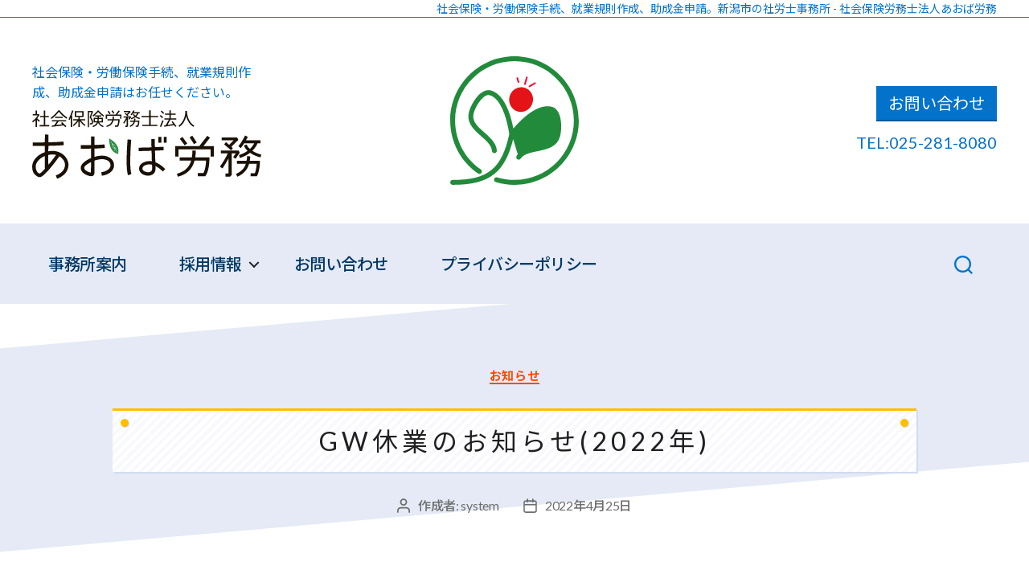

--- FILE ---
content_type: text/css
request_url: https://aoba-labor.com/wp-content/themes/humanpro-sr/style.css?ver=6.9
body_size: 177
content:
/*
Theme Name:   HumanPro Sr
Description:  Twenty Twenty Child Theme
Author:       kasai
Author URI:   https://humanpro-sr.com
Template:     twentytwenty
Version:      1.0.0
License:      GNU General Public License v2 or later
License URI:  http://www.gnu.org/licenses/gpl-2.0.html
*/


--- FILE ---
content_type: text/css
request_url: https://aoba-labor.com/wp-content/themes/humanpro-sr/css/style.css?ver=1.0.0
body_size: 33537
content:
/*! bulma.io v0.9.2 | MIT License | github.com/jgthms/bulma */.button,.file-cta,.file-name,.input,.pagination-ellipsis,.pagination-link,.pagination-next,.pagination-previous,.select select,.textarea{font-size:1rem;line-height:1.5;position:relative;display:inline-flex;height:2.5em;padding-top:calc(.5em - 1px);padding-right:calc(.75em - 1px);padding-bottom:calc(.5em - 1px);padding-left:calc(.75em - 1px);vertical-align:top;border:1px solid transparent;border-radius:4px;box-shadow:none;-moz-appearance:none;-webkit-appearance:none;align-items:center;justify-content:flex-start}.button:active,.button:focus,.file-cta:active,.file-cta:focus,.file-name:active,.file-name:focus,.input:active,.input:focus,.is-active.button,.is-active.file-cta,.is-active.file-name,.is-active.input,.is-active.pagination-ellipsis,.is-active.pagination-link,.is-active.pagination-next,.is-active.pagination-previous,.is-active.textarea,.is-focused.button,.is-focused.file-cta,.is-focused.file-name,.is-focused.input,.is-focused.pagination-ellipsis,.is-focused.pagination-link,.is-focused.pagination-next,.is-focused.pagination-previous,.is-focused.textarea,.pagination-ellipsis:active,.pagination-ellipsis:focus,.pagination-link:active,.pagination-link:focus,.pagination-next:active,.pagination-next:focus,.pagination-previous:active,.pagination-previous:focus,.select select.is-active,.select select.is-focused,.select select:active,.select select:focus,.textarea:active,.textarea:focus{outline:0}.button[disabled],.file-cta[disabled],.file-name[disabled],.input[disabled],.pagination-ellipsis[disabled],.pagination-link[disabled],.pagination-next[disabled],.pagination-previous[disabled],.select fieldset[disabled] select,.select select[disabled],.textarea[disabled],fieldset[disabled] .button,fieldset[disabled] .file-cta,fieldset[disabled] .file-name,fieldset[disabled] .input,fieldset[disabled] .pagination-ellipsis,fieldset[disabled] .pagination-link,fieldset[disabled] .pagination-next,fieldset[disabled] .pagination-previous,fieldset[disabled] .select select,fieldset[disabled] .textarea{cursor:not-allowed}.breadcrumb,.button,.file,.is-unselectable,.pagination-ellipsis,.pagination-link,.pagination-next,.pagination-previous,.tabs{-webkit-user-select:none;-moz-user-select:none;-ms-user-select:none;user-select:none;-webkit-touch-callout:none}.navbar-link:not(.is-arrowless)::after,.select:not(.is-multiple):not(.is-loading)::after{position:absolute;top:50%;display:block;width:.625em;height:.625em;margin-top:-.4375em;content:' ';transform:rotate(-45deg);transform-origin:center;pointer-events:none;border:3px solid transparent;border-top:0;border-right:0;border-radius:2px}.block:not(:last-child),.box:not(:last-child),.breadcrumb:not(:last-child),.content:not(:last-child),.highlight:not(:last-child),.level:not(:last-child),.message:not(:last-child),.notification:not(:last-child),.pagination:not(:last-child),.progress:not(:last-child),.subtitle:not(:last-child),.table-container:not(:last-child),.table:not(:last-child),.tabs:not(:last-child),.title:not(:last-child){margin-bottom:1.5rem}.delete,.modal-close{font-size:0;position:relative;display:inline-block;width:20px;min-width:20px;max-width:20px;height:20px;min-height:20px;max-height:20px;cursor:pointer;-webkit-user-select:none;-moz-user-select:none;-ms-user-select:none;user-select:none;vertical-align:top;pointer-events:auto;border:none;border-radius:290486px;outline:0;background-color:rgba(10,10,10,.2);-webkit-touch-callout:none;-moz-appearance:none;-webkit-appearance:none;flex-grow:0;flex-shrink:0}.delete::after,.delete::before,.modal-close::after,.modal-close::before{position:absolute;top:50%;left:50%;display:block;content:'';transform:translateX(-50%) translateY(-50%) rotate(45deg);transform-origin:center center;background-color:#fff}.delete::before,.modal-close::before{width:50%;height:2px}.delete::after,.modal-close::after{width:2px;height:50%}.delete:focus,.delete:hover,.modal-close:focus,.modal-close:hover{background-color:rgba(10,10,10,.3)}.delete:active,.modal-close:active{background-color:rgba(10,10,10,.4)}.is-small.delete,.is-small.modal-close{width:16px;min-width:16px;max-width:16px;height:16px;min-height:16px;max-height:16px}.is-medium.delete,.is-medium.modal-close{width:24px;min-width:24px;max-width:24px;height:24px;min-height:24px;max-height:24px}.is-large.delete,.is-large.modal-close{width:32px;min-width:32px;max-width:32px;height:32px;min-height:32px;max-height:32px}.button.is-loading::after,.control.is-loading::after,.loader,.select.is-loading::after{position:relative;display:block;width:1em;height:1em;content:'';-webkit-animation:spinAround .5s infinite linear;animation:spinAround .5s infinite linear;border:2px solid #dbdbdb;border-top-color:transparent;border-right-color:transparent;border-radius:290486px}.hero-video,.image.is-16by9 .has-ratio,.image.is-16by9 img,.image.is-1by1 .has-ratio,.image.is-1by1 img,.image.is-1by2 .has-ratio,.image.is-1by2 img,.image.is-1by3 .has-ratio,.image.is-1by3 img,.image.is-2by1 .has-ratio,.image.is-2by1 img,.image.is-2by3 .has-ratio,.image.is-2by3 img,.image.is-3by1 .has-ratio,.image.is-3by1 img,.image.is-3by2 .has-ratio,.image.is-3by2 img,.image.is-3by4 .has-ratio,.image.is-3by4 img,.image.is-3by5 .has-ratio,.image.is-3by5 img,.image.is-4by3 .has-ratio,.image.is-4by3 img,.image.is-4by5 .has-ratio,.image.is-4by5 img,.image.is-5by3 .has-ratio,.image.is-5by3 img,.image.is-5by4 .has-ratio,.image.is-5by4 img,.image.is-9by16 .has-ratio,.image.is-9by16 img,.image.is-square .has-ratio,.image.is-square img,.is-overlay,.modal,.modal-background{position:absolute;top:0;right:0;bottom:0;left:0}/*! minireset.css v0.0.6 | MIT License | github.com/jgthms/minireset.css */blockquote,body,dd,dl,dt,fieldset,figure,h1,h2,h3,h4,h5,h6,hr,html,iframe,legend,li,ol,p,pre,textarea,ul{margin:0;padding:0}h1,h2,h3,h4,h5,h6{font-size:100%;font-weight:400}ul{list-style:none}button,input,select,textarea{margin:0}html{box-sizing:border-box}*,::after,::before{box-sizing:inherit}img,video{max-width:100%;height:auto}iframe{border:0}table{border-spacing:0;border-collapse:collapse}td,th{padding:0}td:not([align]),th:not([align]){text-align:inherit}html{font-size:10px;overflow-x:hidden;overflow-y:scroll;min-width:300px;background-color:#fff;-moz-osx-font-smoothing:grayscale;-webkit-font-smoothing:antialiased;text-rendering:optimizeLegibility;-webkit-text-size-adjust:100%;-moz-text-size-adjust:100%;-ms-text-size-adjust:100%;text-size-adjust:100%}article,aside,figure,footer,header,hgroup,section{display:block}body,button,input,optgroup,select,textarea{font-family:BlinkMacSystemFont,-apple-system,'Segoe UI',Roboto,Oxygen,Ubuntu,Cantarell,'Fira Sans','Droid Sans','Helvetica Neue',Helvetica,Arial,sans-serif}code,pre{font-family:monospace;-moz-osx-font-smoothing:auto;-webkit-font-smoothing:auto}body{font-size:1em;font-weight:400;line-height:1.6;color:#4a4a4a}a{cursor:pointer;text-decoration:none;color:#3273dc}a strong{color:currentColor}a:hover{color:#363636}code{font-size:.875em;font-weight:400;padding:.25em .5em .25em;color:#da1039;background-color:#f5f5f5}hr{display:block;height:2px;margin:1.5rem 0;border:none;background-color:#f5f5f5}img{max-width:100%;height:auto}input[type=checkbox],input[type=radio]{vertical-align:baseline}small{font-size:.875em}span{font-weight:inherit;font-style:inherit}strong{font-weight:700;color:#363636}fieldset{border:none}pre{font-size:.875em;overflow-x:auto;padding:1.25rem 1.5rem;white-space:pre;word-wrap:normal;color:#4a4a4a;background-color:#f5f5f5;-webkit-overflow-scrolling:touch}pre code{font-size:1em;padding:0;color:currentColor;background-color:transparent}table td,table th{vertical-align:top}table td:not([align]),table th:not([align]){text-align:inherit}table th{color:#363636}@-webkit-keyframes spinAround{from{transform:rotate(0)}to{transform:rotate(359deg)}}@keyframes spinAround{from{transform:rotate(0)}to{transform:rotate(359deg)}}.box{display:block;padding:1.25rem;color:#4a4a4a;border-radius:6px;background-color:#fff;box-shadow:0 .5em 1em -.125em rgba(10,10,10,.1),0 0 0 1px rgba(10,10,10,.02)}a.box:focus,a.box:hover{box-shadow:0 .5em 1em -.125em rgba(10,10,10,.1),0 0 0 1px #3273dc}a.box:active{box-shadow:inset 0 1px 2px rgba(10,10,10,.2),0 0 0 1px #3273dc}.button{padding-top:calc(.5em - 1px);padding-right:1em;padding-bottom:calc(.5em - 1px);padding-left:1em;cursor:pointer;text-align:center;white-space:nowrap;color:#363636;border-width:1px;border-color:#dbdbdb;background-color:#fff;justify-content:center}.button strong{color:inherit}.button .icon,.button .icon.is-large,.button .icon.is-medium,.button .icon.is-small{width:1.5em;height:1.5em}.button .icon:first-child:not(:last-child){margin-right:.25em;margin-left:calc(-.5em - 1px)}.button .icon:last-child:not(:first-child){margin-right:calc(-.5em - 1px);margin-left:.25em}.button .icon:first-child:last-child{margin-right:calc(-.5em - 1px);margin-left:calc(-.5em - 1px)}.button.is-hovered,.button:hover{color:#363636;border-color:#b5b5b5}.button.is-focused,.button:focus{color:#363636;border-color:#3273dc}.button.is-focused:not(:active),.button:focus:not(:active){box-shadow:0 0 0 .125em rgba(50,115,220,.25)}.button.is-active,.button:active{color:#363636;border-color:#4a4a4a}.button.is-text{text-decoration:underline;color:#4a4a4a;border-color:transparent;background-color:transparent}.button.is-text.is-focused,.button.is-text.is-hovered,.button.is-text:focus,.button.is-text:hover{color:#363636;background-color:#f5f5f5}.button.is-text.is-active,.button.is-text:active{color:#363636;background-color:#e8e8e8}.button.is-text[disabled],fieldset[disabled] .button.is-text{border-color:transparent;background-color:transparent;box-shadow:none}.button.is-ghost{text-decoration:none;color:#3273dc;border-color:transparent;background:0 0}.button.is-ghost.is-hovered,.button.is-ghost:hover{text-decoration:underline;color:#3273dc}.button.is-white{color:#0a0a0a;border-color:transparent;background-color:#fff}.button.is-white.is-hovered,.button.is-white:hover{color:#0a0a0a;border-color:transparent;background-color:#f9f9f9}.button.is-white.is-focused,.button.is-white:focus{color:#0a0a0a;border-color:transparent}.button.is-white.is-focused:not(:active),.button.is-white:focus:not(:active){box-shadow:0 0 0 .125em rgba(255,255,255,.25)}.button.is-white.is-active,.button.is-white:active{color:#0a0a0a;border-color:transparent;background-color:#f2f2f2}.button.is-white[disabled],fieldset[disabled] .button.is-white{border-color:transparent;background-color:#fff;box-shadow:none}.button.is-white.is-inverted{color:#fff;background-color:#0a0a0a}.button.is-white.is-inverted.is-hovered,.button.is-white.is-inverted:hover{background-color:#000}.button.is-white.is-inverted[disabled],fieldset[disabled] .button.is-white.is-inverted{color:#fff;border-color:transparent;background-color:#0a0a0a;box-shadow:none}.button.is-white.is-loading::after{border-color:transparent transparent #0a0a0a #0a0a0a!important}.button.is-white.is-outlined{color:#fff;border-color:#fff;background-color:transparent}.button.is-white.is-outlined.is-focused,.button.is-white.is-outlined.is-hovered,.button.is-white.is-outlined:focus,.button.is-white.is-outlined:hover{color:#0a0a0a;border-color:#fff;background-color:#fff}.button.is-white.is-outlined.is-loading::after{border-color:transparent transparent #fff #fff!important}.button.is-white.is-outlined.is-loading.is-focused::after,.button.is-white.is-outlined.is-loading.is-hovered::after,.button.is-white.is-outlined.is-loading:focus::after,.button.is-white.is-outlined.is-loading:hover::after{border-color:transparent transparent #0a0a0a #0a0a0a!important}.button.is-white.is-outlined[disabled],fieldset[disabled] .button.is-white.is-outlined{color:#fff;border-color:#fff;background-color:transparent;box-shadow:none}.button.is-white.is-inverted.is-outlined{color:#0a0a0a;border-color:#0a0a0a;background-color:transparent}.button.is-white.is-inverted.is-outlined.is-focused,.button.is-white.is-inverted.is-outlined.is-hovered,.button.is-white.is-inverted.is-outlined:focus,.button.is-white.is-inverted.is-outlined:hover{color:#fff;background-color:#0a0a0a}.button.is-white.is-inverted.is-outlined.is-loading.is-focused::after,.button.is-white.is-inverted.is-outlined.is-loading.is-hovered::after,.button.is-white.is-inverted.is-outlined.is-loading:focus::after,.button.is-white.is-inverted.is-outlined.is-loading:hover::after{border-color:transparent transparent #fff #fff!important}.button.is-white.is-inverted.is-outlined[disabled],fieldset[disabled] .button.is-white.is-inverted.is-outlined{color:#0a0a0a;border-color:#0a0a0a;background-color:transparent;box-shadow:none}.button.is-black{color:#fff;border-color:transparent;background-color:#0a0a0a}.button.is-black.is-hovered,.button.is-black:hover{color:#fff;border-color:transparent;background-color:#040404}.button.is-black.is-focused,.button.is-black:focus{color:#fff;border-color:transparent}.button.is-black.is-focused:not(:active),.button.is-black:focus:not(:active){box-shadow:0 0 0 .125em rgba(10,10,10,.25)}.button.is-black.is-active,.button.is-black:active{color:#fff;border-color:transparent;background-color:#000}.button.is-black[disabled],fieldset[disabled] .button.is-black{border-color:transparent;background-color:#0a0a0a;box-shadow:none}.button.is-black.is-inverted{color:#0a0a0a;background-color:#fff}.button.is-black.is-inverted.is-hovered,.button.is-black.is-inverted:hover{background-color:#f2f2f2}.button.is-black.is-inverted[disabled],fieldset[disabled] .button.is-black.is-inverted{color:#0a0a0a;border-color:transparent;background-color:#fff;box-shadow:none}.button.is-black.is-loading::after{border-color:transparent transparent #fff #fff!important}.button.is-black.is-outlined{color:#0a0a0a;border-color:#0a0a0a;background-color:transparent}.button.is-black.is-outlined.is-focused,.button.is-black.is-outlined.is-hovered,.button.is-black.is-outlined:focus,.button.is-black.is-outlined:hover{color:#fff;border-color:#0a0a0a;background-color:#0a0a0a}.button.is-black.is-outlined.is-loading::after{border-color:transparent transparent #0a0a0a #0a0a0a!important}.button.is-black.is-outlined.is-loading.is-focused::after,.button.is-black.is-outlined.is-loading.is-hovered::after,.button.is-black.is-outlined.is-loading:focus::after,.button.is-black.is-outlined.is-loading:hover::after{border-color:transparent transparent #fff #fff!important}.button.is-black.is-outlined[disabled],fieldset[disabled] .button.is-black.is-outlined{color:#0a0a0a;border-color:#0a0a0a;background-color:transparent;box-shadow:none}.button.is-black.is-inverted.is-outlined{color:#fff;border-color:#fff;background-color:transparent}.button.is-black.is-inverted.is-outlined.is-focused,.button.is-black.is-inverted.is-outlined.is-hovered,.button.is-black.is-inverted.is-outlined:focus,.button.is-black.is-inverted.is-outlined:hover{color:#0a0a0a;background-color:#fff}.button.is-black.is-inverted.is-outlined.is-loading.is-focused::after,.button.is-black.is-inverted.is-outlined.is-loading.is-hovered::after,.button.is-black.is-inverted.is-outlined.is-loading:focus::after,.button.is-black.is-inverted.is-outlined.is-loading:hover::after{border-color:transparent transparent #0a0a0a #0a0a0a!important}.button.is-black.is-inverted.is-outlined[disabled],fieldset[disabled] .button.is-black.is-inverted.is-outlined{color:#fff;border-color:#fff;background-color:transparent;box-shadow:none}.button.is-light{color:rgba(0,0,0,.7);border-color:transparent;background-color:#f5f5f5}.button.is-light.is-hovered,.button.is-light:hover{color:rgba(0,0,0,.7);border-color:transparent;background-color:#eee}.button.is-light.is-focused,.button.is-light:focus{color:rgba(0,0,0,.7);border-color:transparent}.button.is-light.is-focused:not(:active),.button.is-light:focus:not(:active){box-shadow:0 0 0 .125em rgba(245,245,245,.25)}.button.is-light.is-active,.button.is-light:active{color:rgba(0,0,0,.7);border-color:transparent;background-color:#e8e8e8}.button.is-light[disabled],fieldset[disabled] .button.is-light{border-color:transparent;background-color:#f5f5f5;box-shadow:none}.button.is-light.is-inverted{color:#f5f5f5;background-color:rgba(0,0,0,.7)}.button.is-light.is-inverted.is-hovered,.button.is-light.is-inverted:hover{background-color:rgba(0,0,0,.7)}.button.is-light.is-inverted[disabled],fieldset[disabled] .button.is-light.is-inverted{color:#f5f5f5;border-color:transparent;background-color:rgba(0,0,0,.7);box-shadow:none}.button.is-light.is-loading::after{border-color:transparent transparent rgba(0,0,0,.7) rgba(0,0,0,.7)!important}.button.is-light.is-outlined{color:#f5f5f5;border-color:#f5f5f5;background-color:transparent}.button.is-light.is-outlined.is-focused,.button.is-light.is-outlined.is-hovered,.button.is-light.is-outlined:focus,.button.is-light.is-outlined:hover{color:rgba(0,0,0,.7);border-color:#f5f5f5;background-color:#f5f5f5}.button.is-light.is-outlined.is-loading::after{border-color:transparent transparent #f5f5f5 #f5f5f5!important}.button.is-light.is-outlined.is-loading.is-focused::after,.button.is-light.is-outlined.is-loading.is-hovered::after,.button.is-light.is-outlined.is-loading:focus::after,.button.is-light.is-outlined.is-loading:hover::after{border-color:transparent transparent rgba(0,0,0,.7) rgba(0,0,0,.7)!important}.button.is-light.is-outlined[disabled],fieldset[disabled] .button.is-light.is-outlined{color:#f5f5f5;border-color:#f5f5f5;background-color:transparent;box-shadow:none}.button.is-light.is-inverted.is-outlined{color:rgba(0,0,0,.7);border-color:rgba(0,0,0,.7);background-color:transparent}.button.is-light.is-inverted.is-outlined.is-focused,.button.is-light.is-inverted.is-outlined.is-hovered,.button.is-light.is-inverted.is-outlined:focus,.button.is-light.is-inverted.is-outlined:hover{color:#f5f5f5;background-color:rgba(0,0,0,.7)}.button.is-light.is-inverted.is-outlined.is-loading.is-focused::after,.button.is-light.is-inverted.is-outlined.is-loading.is-hovered::after,.button.is-light.is-inverted.is-outlined.is-loading:focus::after,.button.is-light.is-inverted.is-outlined.is-loading:hover::after{border-color:transparent transparent #f5f5f5 #f5f5f5!important}.button.is-light.is-inverted.is-outlined[disabled],fieldset[disabled] .button.is-light.is-inverted.is-outlined{color:rgba(0,0,0,.7);border-color:rgba(0,0,0,.7);background-color:transparent;box-shadow:none}.button.is-dark{color:#fff;border-color:transparent;background-color:#363636}.button.is-dark.is-hovered,.button.is-dark:hover{color:#fff;border-color:transparent;background-color:#2f2f2f}.button.is-dark.is-focused,.button.is-dark:focus{color:#fff;border-color:transparent}.button.is-dark.is-focused:not(:active),.button.is-dark:focus:not(:active){box-shadow:0 0 0 .125em rgba(54,54,54,.25)}.button.is-dark.is-active,.button.is-dark:active{color:#fff;border-color:transparent;background-color:#292929}.button.is-dark[disabled],fieldset[disabled] .button.is-dark{border-color:transparent;background-color:#363636;box-shadow:none}.button.is-dark.is-inverted{color:#363636;background-color:#fff}.button.is-dark.is-inverted.is-hovered,.button.is-dark.is-inverted:hover{background-color:#f2f2f2}.button.is-dark.is-inverted[disabled],fieldset[disabled] .button.is-dark.is-inverted{color:#363636;border-color:transparent;background-color:#fff;box-shadow:none}.button.is-dark.is-loading::after{border-color:transparent transparent #fff #fff!important}.button.is-dark.is-outlined{color:#363636;border-color:#363636;background-color:transparent}.button.is-dark.is-outlined.is-focused,.button.is-dark.is-outlined.is-hovered,.button.is-dark.is-outlined:focus,.button.is-dark.is-outlined:hover{color:#fff;border-color:#363636;background-color:#363636}.button.is-dark.is-outlined.is-loading::after{border-color:transparent transparent #363636 #363636!important}.button.is-dark.is-outlined.is-loading.is-focused::after,.button.is-dark.is-outlined.is-loading.is-hovered::after,.button.is-dark.is-outlined.is-loading:focus::after,.button.is-dark.is-outlined.is-loading:hover::after{border-color:transparent transparent #fff #fff!important}.button.is-dark.is-outlined[disabled],fieldset[disabled] .button.is-dark.is-outlined{color:#363636;border-color:#363636;background-color:transparent;box-shadow:none}.button.is-dark.is-inverted.is-outlined{color:#fff;border-color:#fff;background-color:transparent}.button.is-dark.is-inverted.is-outlined.is-focused,.button.is-dark.is-inverted.is-outlined.is-hovered,.button.is-dark.is-inverted.is-outlined:focus,.button.is-dark.is-inverted.is-outlined:hover{color:#363636;background-color:#fff}.button.is-dark.is-inverted.is-outlined.is-loading.is-focused::after,.button.is-dark.is-inverted.is-outlined.is-loading.is-hovered::after,.button.is-dark.is-inverted.is-outlined.is-loading:focus::after,.button.is-dark.is-inverted.is-outlined.is-loading:hover::after{border-color:transparent transparent #363636 #363636!important}.button.is-dark.is-inverted.is-outlined[disabled],fieldset[disabled] .button.is-dark.is-inverted.is-outlined{color:#fff;border-color:#fff;background-color:transparent;box-shadow:none}.button.is-primary{color:#fff;border-color:transparent;background-color:#00d1b2}.button.is-primary.is-hovered,.button.is-primary:hover{color:#fff;border-color:transparent;background-color:#00c4a7}.button.is-primary.is-focused,.button.is-primary:focus{color:#fff;border-color:transparent}.button.is-primary.is-focused:not(:active),.button.is-primary:focus:not(:active){box-shadow:0 0 0 .125em rgba(0,209,178,.25)}.button.is-primary.is-active,.button.is-primary:active{color:#fff;border-color:transparent;background-color:#00b89c}.button.is-primary[disabled],fieldset[disabled] .button.is-primary{border-color:transparent;background-color:#00d1b2;box-shadow:none}.button.is-primary.is-inverted{color:#00d1b2;background-color:#fff}.button.is-primary.is-inverted.is-hovered,.button.is-primary.is-inverted:hover{background-color:#f2f2f2}.button.is-primary.is-inverted[disabled],fieldset[disabled] .button.is-primary.is-inverted{color:#00d1b2;border-color:transparent;background-color:#fff;box-shadow:none}.button.is-primary.is-loading::after{border-color:transparent transparent #fff #fff!important}.button.is-primary.is-outlined{color:#00d1b2;border-color:#00d1b2;background-color:transparent}.button.is-primary.is-outlined.is-focused,.button.is-primary.is-outlined.is-hovered,.button.is-primary.is-outlined:focus,.button.is-primary.is-outlined:hover{color:#fff;border-color:#00d1b2;background-color:#00d1b2}.button.is-primary.is-outlined.is-loading::after{border-color:transparent transparent #00d1b2 #00d1b2!important}.button.is-primary.is-outlined.is-loading.is-focused::after,.button.is-primary.is-outlined.is-loading.is-hovered::after,.button.is-primary.is-outlined.is-loading:focus::after,.button.is-primary.is-outlined.is-loading:hover::after{border-color:transparent transparent #fff #fff!important}.button.is-primary.is-outlined[disabled],fieldset[disabled] .button.is-primary.is-outlined{color:#00d1b2;border-color:#00d1b2;background-color:transparent;box-shadow:none}.button.is-primary.is-inverted.is-outlined{color:#fff;border-color:#fff;background-color:transparent}.button.is-primary.is-inverted.is-outlined.is-focused,.button.is-primary.is-inverted.is-outlined.is-hovered,.button.is-primary.is-inverted.is-outlined:focus,.button.is-primary.is-inverted.is-outlined:hover{color:#00d1b2;background-color:#fff}.button.is-primary.is-inverted.is-outlined.is-loading.is-focused::after,.button.is-primary.is-inverted.is-outlined.is-loading.is-hovered::after,.button.is-primary.is-inverted.is-outlined.is-loading:focus::after,.button.is-primary.is-inverted.is-outlined.is-loading:hover::after{border-color:transparent transparent #00d1b2 #00d1b2!important}.button.is-primary.is-inverted.is-outlined[disabled],fieldset[disabled] .button.is-primary.is-inverted.is-outlined{color:#fff;border-color:#fff;background-color:transparent;box-shadow:none}.button.is-primary.is-light{color:#00947e;background-color:#ebfffc}.button.is-primary.is-light.is-hovered,.button.is-primary.is-light:hover{color:#00947e;border-color:transparent;background-color:#defffa}.button.is-primary.is-light.is-active,.button.is-primary.is-light:active{color:#00947e;border-color:transparent;background-color:#d1fff8}.button.is-link{color:#fff;border-color:transparent;background-color:#3273dc}.button.is-link.is-hovered,.button.is-link:hover{color:#fff;border-color:transparent;background-color:#276cda}.button.is-link.is-focused,.button.is-link:focus{color:#fff;border-color:transparent}.button.is-link.is-focused:not(:active),.button.is-link:focus:not(:active){box-shadow:0 0 0 .125em rgba(50,115,220,.25)}.button.is-link.is-active,.button.is-link:active{color:#fff;border-color:transparent;background-color:#2366d1}.button.is-link[disabled],fieldset[disabled] .button.is-link{border-color:transparent;background-color:#3273dc;box-shadow:none}.button.is-link.is-inverted{color:#3273dc;background-color:#fff}.button.is-link.is-inverted.is-hovered,.button.is-link.is-inverted:hover{background-color:#f2f2f2}.button.is-link.is-inverted[disabled],fieldset[disabled] .button.is-link.is-inverted{color:#3273dc;border-color:transparent;background-color:#fff;box-shadow:none}.button.is-link.is-loading::after{border-color:transparent transparent #fff #fff!important}.button.is-link.is-outlined{color:#3273dc;border-color:#3273dc;background-color:transparent}.button.is-link.is-outlined.is-focused,.button.is-link.is-outlined.is-hovered,.button.is-link.is-outlined:focus,.button.is-link.is-outlined:hover{color:#fff;border-color:#3273dc;background-color:#3273dc}.button.is-link.is-outlined.is-loading::after{border-color:transparent transparent #3273dc #3273dc!important}.button.is-link.is-outlined.is-loading.is-focused::after,.button.is-link.is-outlined.is-loading.is-hovered::after,.button.is-link.is-outlined.is-loading:focus::after,.button.is-link.is-outlined.is-loading:hover::after{border-color:transparent transparent #fff #fff!important}.button.is-link.is-outlined[disabled],fieldset[disabled] .button.is-link.is-outlined{color:#3273dc;border-color:#3273dc;background-color:transparent;box-shadow:none}.button.is-link.is-inverted.is-outlined{color:#fff;border-color:#fff;background-color:transparent}.button.is-link.is-inverted.is-outlined.is-focused,.button.is-link.is-inverted.is-outlined.is-hovered,.button.is-link.is-inverted.is-outlined:focus,.button.is-link.is-inverted.is-outlined:hover{color:#3273dc;background-color:#fff}.button.is-link.is-inverted.is-outlined.is-loading.is-focused::after,.button.is-link.is-inverted.is-outlined.is-loading.is-hovered::after,.button.is-link.is-inverted.is-outlined.is-loading:focus::after,.button.is-link.is-inverted.is-outlined.is-loading:hover::after{border-color:transparent transparent #3273dc #3273dc!important}.button.is-link.is-inverted.is-outlined[disabled],fieldset[disabled] .button.is-link.is-inverted.is-outlined{color:#fff;border-color:#fff;background-color:transparent;box-shadow:none}.button.is-link.is-light{color:#2160c4;background-color:#eef3fc}.button.is-link.is-light.is-hovered,.button.is-link.is-light:hover{color:#2160c4;border-color:transparent;background-color:#e3ecfa}.button.is-link.is-light.is-active,.button.is-link.is-light:active{color:#2160c4;border-color:transparent;background-color:#d8e4f8}.button.is-info{color:#fff;border-color:transparent;background-color:#3298dc}.button.is-info.is-hovered,.button.is-info:hover{color:#fff;border-color:transparent;background-color:#2793da}.button.is-info.is-focused,.button.is-info:focus{color:#fff;border-color:transparent}.button.is-info.is-focused:not(:active),.button.is-info:focus:not(:active){box-shadow:0 0 0 .125em rgba(50,152,220,.25)}.button.is-info.is-active,.button.is-info:active{color:#fff;border-color:transparent;background-color:#238cd1}.button.is-info[disabled],fieldset[disabled] .button.is-info{border-color:transparent;background-color:#3298dc;box-shadow:none}.button.is-info.is-inverted{color:#3298dc;background-color:#fff}.button.is-info.is-inverted.is-hovered,.button.is-info.is-inverted:hover{background-color:#f2f2f2}.button.is-info.is-inverted[disabled],fieldset[disabled] .button.is-info.is-inverted{color:#3298dc;border-color:transparent;background-color:#fff;box-shadow:none}.button.is-info.is-loading::after{border-color:transparent transparent #fff #fff!important}.button.is-info.is-outlined{color:#3298dc;border-color:#3298dc;background-color:transparent}.button.is-info.is-outlined.is-focused,.button.is-info.is-outlined.is-hovered,.button.is-info.is-outlined:focus,.button.is-info.is-outlined:hover{color:#fff;border-color:#3298dc;background-color:#3298dc}.button.is-info.is-outlined.is-loading::after{border-color:transparent transparent #3298dc #3298dc!important}.button.is-info.is-outlined.is-loading.is-focused::after,.button.is-info.is-outlined.is-loading.is-hovered::after,.button.is-info.is-outlined.is-loading:focus::after,.button.is-info.is-outlined.is-loading:hover::after{border-color:transparent transparent #fff #fff!important}.button.is-info.is-outlined[disabled],fieldset[disabled] .button.is-info.is-outlined{color:#3298dc;border-color:#3298dc;background-color:transparent;box-shadow:none}.button.is-info.is-inverted.is-outlined{color:#fff;border-color:#fff;background-color:transparent}.button.is-info.is-inverted.is-outlined.is-focused,.button.is-info.is-inverted.is-outlined.is-hovered,.button.is-info.is-inverted.is-outlined:focus,.button.is-info.is-inverted.is-outlined:hover{color:#3298dc;background-color:#fff}.button.is-info.is-inverted.is-outlined.is-loading.is-focused::after,.button.is-info.is-inverted.is-outlined.is-loading.is-hovered::after,.button.is-info.is-inverted.is-outlined.is-loading:focus::after,.button.is-info.is-inverted.is-outlined.is-loading:hover::after{border-color:transparent transparent #3298dc #3298dc!important}.button.is-info.is-inverted.is-outlined[disabled],fieldset[disabled] .button.is-info.is-inverted.is-outlined{color:#fff;border-color:#fff;background-color:transparent;box-shadow:none}.button.is-info.is-light{color:#1d72aa;background-color:#eef6fc}.button.is-info.is-light.is-hovered,.button.is-info.is-light:hover{color:#1d72aa;border-color:transparent;background-color:#e3f1fa}.button.is-info.is-light.is-active,.button.is-info.is-light:active{color:#1d72aa;border-color:transparent;background-color:#d8ebf8}.button.is-success{color:#fff;border-color:transparent;background-color:#48c774}.button.is-success.is-hovered,.button.is-success:hover{color:#fff;border-color:transparent;background-color:#3ec46d}.button.is-success.is-focused,.button.is-success:focus{color:#fff;border-color:transparent}.button.is-success.is-focused:not(:active),.button.is-success:focus:not(:active){box-shadow:0 0 0 .125em rgba(72,199,116,.25)}.button.is-success.is-active,.button.is-success:active{color:#fff;border-color:transparent;background-color:#3abb67}.button.is-success[disabled],fieldset[disabled] .button.is-success{border-color:transparent;background-color:#48c774;box-shadow:none}.button.is-success.is-inverted{color:#48c774;background-color:#fff}.button.is-success.is-inverted.is-hovered,.button.is-success.is-inverted:hover{background-color:#f2f2f2}.button.is-success.is-inverted[disabled],fieldset[disabled] .button.is-success.is-inverted{color:#48c774;border-color:transparent;background-color:#fff;box-shadow:none}.button.is-success.is-loading::after{border-color:transparent transparent #fff #fff!important}.button.is-success.is-outlined{color:#48c774;border-color:#48c774;background-color:transparent}.button.is-success.is-outlined.is-focused,.button.is-success.is-outlined.is-hovered,.button.is-success.is-outlined:focus,.button.is-success.is-outlined:hover{color:#fff;border-color:#48c774;background-color:#48c774}.button.is-success.is-outlined.is-loading::after{border-color:transparent transparent #48c774 #48c774!important}.button.is-success.is-outlined.is-loading.is-focused::after,.button.is-success.is-outlined.is-loading.is-hovered::after,.button.is-success.is-outlined.is-loading:focus::after,.button.is-success.is-outlined.is-loading:hover::after{border-color:transparent transparent #fff #fff!important}.button.is-success.is-outlined[disabled],fieldset[disabled] .button.is-success.is-outlined{color:#48c774;border-color:#48c774;background-color:transparent;box-shadow:none}.button.is-success.is-inverted.is-outlined{color:#fff;border-color:#fff;background-color:transparent}.button.is-success.is-inverted.is-outlined.is-focused,.button.is-success.is-inverted.is-outlined.is-hovered,.button.is-success.is-inverted.is-outlined:focus,.button.is-success.is-inverted.is-outlined:hover{color:#48c774;background-color:#fff}.button.is-success.is-inverted.is-outlined.is-loading.is-focused::after,.button.is-success.is-inverted.is-outlined.is-loading.is-hovered::after,.button.is-success.is-inverted.is-outlined.is-loading:focus::after,.button.is-success.is-inverted.is-outlined.is-loading:hover::after{border-color:transparent transparent #48c774 #48c774!important}.button.is-success.is-inverted.is-outlined[disabled],fieldset[disabled] .button.is-success.is-inverted.is-outlined{color:#fff;border-color:#fff;background-color:transparent;box-shadow:none}.button.is-success.is-light{color:#257942;background-color:#effaf3}.button.is-success.is-light.is-hovered,.button.is-success.is-light:hover{color:#257942;border-color:transparent;background-color:#e6f7ec}.button.is-success.is-light.is-active,.button.is-success.is-light:active{color:#257942;border-color:transparent;background-color:#dcf4e4}.button.is-warning{color:rgba(0,0,0,.7);border-color:transparent;background-color:#ffdd57}.button.is-warning.is-hovered,.button.is-warning:hover{color:rgba(0,0,0,.7);border-color:transparent;background-color:#ffdb4a}.button.is-warning.is-focused,.button.is-warning:focus{color:rgba(0,0,0,.7);border-color:transparent}.button.is-warning.is-focused:not(:active),.button.is-warning:focus:not(:active){box-shadow:0 0 0 .125em rgba(255,221,87,.25)}.button.is-warning.is-active,.button.is-warning:active{color:rgba(0,0,0,.7);border-color:transparent;background-color:#ffd83d}.button.is-warning[disabled],fieldset[disabled] .button.is-warning{border-color:transparent;background-color:#ffdd57;box-shadow:none}.button.is-warning.is-inverted{color:#ffdd57;background-color:rgba(0,0,0,.7)}.button.is-warning.is-inverted.is-hovered,.button.is-warning.is-inverted:hover{background-color:rgba(0,0,0,.7)}.button.is-warning.is-inverted[disabled],fieldset[disabled] .button.is-warning.is-inverted{color:#ffdd57;border-color:transparent;background-color:rgba(0,0,0,.7);box-shadow:none}.button.is-warning.is-loading::after{border-color:transparent transparent rgba(0,0,0,.7) rgba(0,0,0,.7)!important}.button.is-warning.is-outlined{color:#ffdd57;border-color:#ffdd57;background-color:transparent}.button.is-warning.is-outlined.is-focused,.button.is-warning.is-outlined.is-hovered,.button.is-warning.is-outlined:focus,.button.is-warning.is-outlined:hover{color:rgba(0,0,0,.7);border-color:#ffdd57;background-color:#ffdd57}.button.is-warning.is-outlined.is-loading::after{border-color:transparent transparent #ffdd57 #ffdd57!important}.button.is-warning.is-outlined.is-loading.is-focused::after,.button.is-warning.is-outlined.is-loading.is-hovered::after,.button.is-warning.is-outlined.is-loading:focus::after,.button.is-warning.is-outlined.is-loading:hover::after{border-color:transparent transparent rgba(0,0,0,.7) rgba(0,0,0,.7)!important}.button.is-warning.is-outlined[disabled],fieldset[disabled] .button.is-warning.is-outlined{color:#ffdd57;border-color:#ffdd57;background-color:transparent;box-shadow:none}.button.is-warning.is-inverted.is-outlined{color:rgba(0,0,0,.7);border-color:rgba(0,0,0,.7);background-color:transparent}.button.is-warning.is-inverted.is-outlined.is-focused,.button.is-warning.is-inverted.is-outlined.is-hovered,.button.is-warning.is-inverted.is-outlined:focus,.button.is-warning.is-inverted.is-outlined:hover{color:#ffdd57;background-color:rgba(0,0,0,.7)}.button.is-warning.is-inverted.is-outlined.is-loading.is-focused::after,.button.is-warning.is-inverted.is-outlined.is-loading.is-hovered::after,.button.is-warning.is-inverted.is-outlined.is-loading:focus::after,.button.is-warning.is-inverted.is-outlined.is-loading:hover::after{border-color:transparent transparent #ffdd57 #ffdd57!important}.button.is-warning.is-inverted.is-outlined[disabled],fieldset[disabled] .button.is-warning.is-inverted.is-outlined{color:rgba(0,0,0,.7);border-color:rgba(0,0,0,.7);background-color:transparent;box-shadow:none}.button.is-warning.is-light{color:#947600;background-color:#fffbeb}.button.is-warning.is-light.is-hovered,.button.is-warning.is-light:hover{color:#947600;border-color:transparent;background-color:#fff8de}.button.is-warning.is-light.is-active,.button.is-warning.is-light:active{color:#947600;border-color:transparent;background-color:#fff6d1}.button.is-danger{color:#fff;border-color:transparent;background-color:#f14668}.button.is-danger.is-hovered,.button.is-danger:hover{color:#fff;border-color:transparent;background-color:#f03a5f}.button.is-danger.is-focused,.button.is-danger:focus{color:#fff;border-color:transparent}.button.is-danger.is-focused:not(:active),.button.is-danger:focus:not(:active){box-shadow:0 0 0 .125em rgba(241,70,104,.25)}.button.is-danger.is-active,.button.is-danger:active{color:#fff;border-color:transparent;background-color:#ef2e55}.button.is-danger[disabled],fieldset[disabled] .button.is-danger{border-color:transparent;background-color:#f14668;box-shadow:none}.button.is-danger.is-inverted{color:#f14668;background-color:#fff}.button.is-danger.is-inverted.is-hovered,.button.is-danger.is-inverted:hover{background-color:#f2f2f2}.button.is-danger.is-inverted[disabled],fieldset[disabled] .button.is-danger.is-inverted{color:#f14668;border-color:transparent;background-color:#fff;box-shadow:none}.button.is-danger.is-loading::after{border-color:transparent transparent #fff #fff!important}.button.is-danger.is-outlined{color:#f14668;border-color:#f14668;background-color:transparent}.button.is-danger.is-outlined.is-focused,.button.is-danger.is-outlined.is-hovered,.button.is-danger.is-outlined:focus,.button.is-danger.is-outlined:hover{color:#fff;border-color:#f14668;background-color:#f14668}.button.is-danger.is-outlined.is-loading::after{border-color:transparent transparent #f14668 #f14668!important}.button.is-danger.is-outlined.is-loading.is-focused::after,.button.is-danger.is-outlined.is-loading.is-hovered::after,.button.is-danger.is-outlined.is-loading:focus::after,.button.is-danger.is-outlined.is-loading:hover::after{border-color:transparent transparent #fff #fff!important}.button.is-danger.is-outlined[disabled],fieldset[disabled] .button.is-danger.is-outlined{color:#f14668;border-color:#f14668;background-color:transparent;box-shadow:none}.button.is-danger.is-inverted.is-outlined{color:#fff;border-color:#fff;background-color:transparent}.button.is-danger.is-inverted.is-outlined.is-focused,.button.is-danger.is-inverted.is-outlined.is-hovered,.button.is-danger.is-inverted.is-outlined:focus,.button.is-danger.is-inverted.is-outlined:hover{color:#f14668;background-color:#fff}.button.is-danger.is-inverted.is-outlined.is-loading.is-focused::after,.button.is-danger.is-inverted.is-outlined.is-loading.is-hovered::after,.button.is-danger.is-inverted.is-outlined.is-loading:focus::after,.button.is-danger.is-inverted.is-outlined.is-loading:hover::after{border-color:transparent transparent #f14668 #f14668!important}.button.is-danger.is-inverted.is-outlined[disabled],fieldset[disabled] .button.is-danger.is-inverted.is-outlined{color:#fff;border-color:#fff;background-color:transparent;box-shadow:none}.button.is-danger.is-light{color:#cc0f35;background-color:#feecf0}.button.is-danger.is-light.is-hovered,.button.is-danger.is-light:hover{color:#cc0f35;border-color:transparent;background-color:#fde0e6}.button.is-danger.is-light.is-active,.button.is-danger.is-light:active{color:#cc0f35;border-color:transparent;background-color:#fcd4dc}.button.is-small{font-size:.75rem}.button.is-small:not(.is-rounded){border-radius:2px}.button.is-normal{font-size:1rem}.button.is-medium{font-size:1.25rem}.button.is-large{font-size:1.5rem}.button[disabled],fieldset[disabled] .button{opacity:.5;border-color:#dbdbdb;background-color:#fff;box-shadow:none}.button.is-fullwidth{display:flex;width:100%}.button.is-loading{pointer-events:none;color:transparent!important}.button.is-loading::after{position:absolute;position:absolute!important;top:calc(50% - (1em / 2));left:calc(50% - (1em / 2))}.button.is-static{pointer-events:none;color:#7a7a7a;border-color:#dbdbdb;background-color:#f5f5f5;box-shadow:none}.button.is-rounded{padding-right:calc(1em + .25em);padding-left:calc(1em + .25em);border-radius:290486px}.buttons{display:flex;align-items:center;flex-wrap:wrap;justify-content:flex-start}.buttons .button{margin-bottom:.5rem}.buttons .button:not(:last-child):not(.is-fullwidth){margin-right:.5rem}.buttons:last-child{margin-bottom:-.5rem}.buttons:not(:last-child){margin-bottom:1rem}.buttons.are-small .button:not(.is-normal):not(.is-medium):not(.is-large){font-size:.75rem}.buttons.are-small .button:not(.is-normal):not(.is-medium):not(.is-large):not(.is-rounded){border-radius:2px}.buttons.are-medium .button:not(.is-small):not(.is-normal):not(.is-large){font-size:1.25rem}.buttons.are-large .button:not(.is-small):not(.is-normal):not(.is-medium){font-size:1.5rem}.buttons.has-addons .button:not(:first-child){border-top-left-radius:0;border-bottom-left-radius:0}.buttons.has-addons .button:not(:last-child){margin-right:-1px;border-top-right-radius:0;border-bottom-right-radius:0}.buttons.has-addons .button:last-child{margin-right:0}.buttons.has-addons .button.is-hovered,.buttons.has-addons .button:hover{z-index:2}.buttons.has-addons .button.is-active,.buttons.has-addons .button.is-focused,.buttons.has-addons .button.is-selected,.buttons.has-addons .button:active,.buttons.has-addons .button:focus{z-index:3}.buttons.has-addons .button.is-active:hover,.buttons.has-addons .button.is-focused:hover,.buttons.has-addons .button.is-selected:hover,.buttons.has-addons .button:active:hover,.buttons.has-addons .button:focus:hover{z-index:4}.buttons.has-addons .button.is-expanded{flex-grow:1;flex-shrink:1}.buttons.is-centered{justify-content:center}.buttons.is-centered:not(.has-addons) .button:not(.is-fullwidth){margin-right:.25rem;margin-left:.25rem}.buttons.is-right{justify-content:flex-end}.buttons.is-right:not(.has-addons) .button:not(.is-fullwidth){margin-right:.25rem;margin-left:.25rem}.container{position:relative;width:auto;margin:0 auto;flex-grow:1}.container.is-fluid{width:100%;max-width:none!important;padding-right:32px;padding-left:32px}@media screen and (min-width:1024px){.container{max-width:960px}}@media screen and (max-width:1215px){.container.is-widescreen:not(.is-max-desktop){max-width:1152px}}@media screen and (max-width:1407px){.container.is-fullhd:not(.is-max-desktop):not(.is-max-widescreen){max-width:1344px}}@media screen and (min-width:1216px){.container:not(.is-max-desktop){max-width:1152px}}@media screen and (min-width:1408px){.container:not(.is-max-desktop):not(.is-max-widescreen){max-width:1344px}}.content li+li{margin-top:.25em}.content blockquote:not(:last-child),.content dl:not(:last-child),.content ol:not(:last-child),.content p:not(:last-child),.content pre:not(:last-child),.content table:not(:last-child),.content ul:not(:last-child){margin-bottom:1em}.content h1,.content h2,.content h3,.content h4,.content h5,.content h6{font-weight:600;line-height:1.125;color:#363636}.content h1{font-size:2em;margin-bottom:.5em}.content h1:not(:first-child){margin-top:1em}.content h2{font-size:1.75em;margin-bottom:.5714em}.content h2:not(:first-child){margin-top:1.1428em}.content h3{font-size:1.5em;margin-bottom:.6666em}.content h3:not(:first-child){margin-top:1.3333em}.content h4{font-size:1.25em;margin-bottom:.8em}.content h5{font-size:1.125em;margin-bottom:.8888em}.content h6{font-size:1em;margin-bottom:1em}.content blockquote{padding:1.25em 1.5em;border-left:5px solid #dbdbdb;background-color:#f5f5f5}.content ol{margin-top:1em;margin-left:2em;list-style-position:outside}.content ol:not([type]){list-style-type:decimal}.content ol:not([type]).is-lower-alpha{list-style-type:lower-alpha}.content ol:not([type]).is-lower-roman{list-style-type:lower-roman}.content ol:not([type]).is-upper-alpha{list-style-type:upper-alpha}.content ol:not([type]).is-upper-roman{list-style-type:upper-roman}.content ul{margin-top:1em;margin-left:2em;list-style:disc outside}.content ul ul{margin-top:.5em;list-style-type:circle}.content ul ul ul{list-style-type:square}.content dd{margin-left:2em}.content figure{margin-right:2em;margin-left:2em;text-align:center}.content figure:not(:first-child){margin-top:2em}.content figure:not(:last-child){margin-bottom:2em}.content figure img{display:inline-block}.content figure figcaption{font-style:italic}.content pre{overflow-x:auto;padding:1.25em 1.5em;white-space:pre;word-wrap:normal;-webkit-overflow-scrolling:touch}.content sub,.content sup{font-size:75%}.content table{width:100%}.content table td,.content table th{padding:.5em .75em;vertical-align:top;border:1px solid #dbdbdb;border-width:0 0 1px}.content table th{color:#363636}.content table th:not([align]){text-align:inherit}.content table thead td,.content table thead th{color:#363636;border-width:0 0 2px}.content table tfoot td,.content table tfoot th{color:#363636;border-width:2px 0 0}.content table tbody tr:last-child td,.content table tbody tr:last-child th{border-bottom-width:0}.content .tabs li+li{margin-top:0}.content.is-small{font-size:.75rem}.content.is-medium{font-size:1.25rem}.content.is-large{font-size:1.5rem}.icon{display:inline-flex;width:1.5rem;height:1.5rem;align-items:center;justify-content:center}.icon.is-small{width:1rem;height:1rem}.icon.is-medium{width:2rem;height:2rem}.icon.is-large{width:3rem;height:3rem}.icon-text{line-height:1.5rem;display:inline-flex;vertical-align:top;color:inherit;align-items:flex-start;flex-wrap:wrap}.icon-text .icon{flex-grow:0;flex-shrink:0}.icon-text .icon:not(:last-child){margin-right:.25em}.icon-text .icon:not(:first-child){margin-left:.25em}div.icon-text{display:flex}.image{position:relative;display:block}.image img{display:block;width:100%;height:auto}.image img.is-rounded{border-radius:290486px}.image.is-fullwidth{width:100%}.image.is-16by9 .has-ratio,.image.is-16by9 img,.image.is-1by1 .has-ratio,.image.is-1by1 img,.image.is-1by2 .has-ratio,.image.is-1by2 img,.image.is-1by3 .has-ratio,.image.is-1by3 img,.image.is-2by1 .has-ratio,.image.is-2by1 img,.image.is-2by3 .has-ratio,.image.is-2by3 img,.image.is-3by1 .has-ratio,.image.is-3by1 img,.image.is-3by2 .has-ratio,.image.is-3by2 img,.image.is-3by4 .has-ratio,.image.is-3by4 img,.image.is-3by5 .has-ratio,.image.is-3by5 img,.image.is-4by3 .has-ratio,.image.is-4by3 img,.image.is-4by5 .has-ratio,.image.is-4by5 img,.image.is-5by3 .has-ratio,.image.is-5by3 img,.image.is-5by4 .has-ratio,.image.is-5by4 img,.image.is-9by16 .has-ratio,.image.is-9by16 img,.image.is-square .has-ratio,.image.is-square img{width:100%;height:100%}.image.is-1by1,.image.is-square{padding-top:100%}.image.is-5by4{padding-top:80%}.image.is-4by3{padding-top:75%}.image.is-3by2{padding-top:66.6666%}.image.is-5by3{padding-top:60%}.image.is-16by9{padding-top:56.25%}.image.is-2by1{padding-top:50%}.image.is-3by1{padding-top:33.3333%}.image.is-4by5{padding-top:125%}.image.is-3by4{padding-top:133.3333%}.image.is-2by3{padding-top:150%}.image.is-3by5{padding-top:166.6666%}.image.is-9by16{padding-top:177.7777%}.image.is-1by2{padding-top:200%}.image.is-1by3{padding-top:300%}.image.is-16x16{width:16px;height:16px}.image.is-24x24{width:24px;height:24px}.image.is-32x32{width:32px;height:32px}.image.is-48x48{width:48px;height:48px}.image.is-64x64{width:64px;height:64px}.image.is-96x96{width:96px;height:96px}.image.is-128x128{width:128px;height:128px}.notification{position:relative;padding:1.25rem 2.5rem 1.25rem 1.5rem;border-radius:4px;background-color:#f5f5f5}.notification a:not(.button):not(.dropdown-item){text-decoration:underline;color:currentColor}.notification strong{color:currentColor}.notification code,.notification pre{background:#fff}.notification pre code{background:0 0}.notification>.delete{position:absolute;top:.5rem;right:.5rem}.notification .content,.notification .subtitle,.notification .title{color:currentColor}.notification.is-white{color:#0a0a0a;background-color:#fff}.notification.is-black{color:#fff;background-color:#0a0a0a}.notification.is-light{color:rgba(0,0,0,.7);background-color:#f5f5f5}.notification.is-dark{color:#fff;background-color:#363636}.notification.is-primary{color:#fff;background-color:#00d1b2}.notification.is-primary.is-light{color:#00947e;background-color:#ebfffc}.notification.is-link{color:#fff;background-color:#3273dc}.notification.is-link.is-light{color:#2160c4;background-color:#eef3fc}.notification.is-info{color:#fff;background-color:#3298dc}.notification.is-info.is-light{color:#1d72aa;background-color:#eef6fc}.notification.is-success{color:#fff;background-color:#48c774}.notification.is-success.is-light{color:#257942;background-color:#effaf3}.notification.is-warning{color:rgba(0,0,0,.7);background-color:#ffdd57}.notification.is-warning.is-light{color:#947600;background-color:#fffbeb}.notification.is-danger{color:#fff;background-color:#f14668}.notification.is-danger.is-light{color:#cc0f35;background-color:#feecf0}.progress{display:block;overflow:hidden;width:100%;height:1rem;padding:0;border:none;border-radius:290486px;-moz-appearance:none;-webkit-appearance:none}.progress::-webkit-progress-bar{background-color:#ededed}.progress::-webkit-progress-value{background-color:#4a4a4a}.progress::-moz-progress-bar{background-color:#4a4a4a}.progress::-ms-fill{border:none;background-color:#4a4a4a}.progress.is-white::-webkit-progress-value{background-color:#fff}.progress.is-white::-moz-progress-bar{background-color:#fff}.progress.is-white::-ms-fill{background-color:#fff}.progress.is-white:indeterminate{background-image:linear-gradient(to right,#fff 30%,#ededed 30%)}.progress.is-black::-webkit-progress-value{background-color:#0a0a0a}.progress.is-black::-moz-progress-bar{background-color:#0a0a0a}.progress.is-black::-ms-fill{background-color:#0a0a0a}.progress.is-black:indeterminate{background-image:linear-gradient(to right,#0a0a0a 30%,#ededed 30%)}.progress.is-light::-webkit-progress-value{background-color:#f5f5f5}.progress.is-light::-moz-progress-bar{background-color:#f5f5f5}.progress.is-light::-ms-fill{background-color:#f5f5f5}.progress.is-light:indeterminate{background-image:linear-gradient(to right,#f5f5f5 30%,#ededed 30%)}.progress.is-dark::-webkit-progress-value{background-color:#363636}.progress.is-dark::-moz-progress-bar{background-color:#363636}.progress.is-dark::-ms-fill{background-color:#363636}.progress.is-dark:indeterminate{background-image:linear-gradient(to right,#363636 30%,#ededed 30%)}.progress.is-primary::-webkit-progress-value{background-color:#00d1b2}.progress.is-primary::-moz-progress-bar{background-color:#00d1b2}.progress.is-primary::-ms-fill{background-color:#00d1b2}.progress.is-primary:indeterminate{background-image:linear-gradient(to right,#00d1b2 30%,#ededed 30%)}.progress.is-link::-webkit-progress-value{background-color:#3273dc}.progress.is-link::-moz-progress-bar{background-color:#3273dc}.progress.is-link::-ms-fill{background-color:#3273dc}.progress.is-link:indeterminate{background-image:linear-gradient(to right,#3273dc 30%,#ededed 30%)}.progress.is-info::-webkit-progress-value{background-color:#3298dc}.progress.is-info::-moz-progress-bar{background-color:#3298dc}.progress.is-info::-ms-fill{background-color:#3298dc}.progress.is-info:indeterminate{background-image:linear-gradient(to right,#3298dc 30%,#ededed 30%)}.progress.is-success::-webkit-progress-value{background-color:#48c774}.progress.is-success::-moz-progress-bar{background-color:#48c774}.progress.is-success::-ms-fill{background-color:#48c774}.progress.is-success:indeterminate{background-image:linear-gradient(to right,#48c774 30%,#ededed 30%)}.progress.is-warning::-webkit-progress-value{background-color:#ffdd57}.progress.is-warning::-moz-progress-bar{background-color:#ffdd57}.progress.is-warning::-ms-fill{background-color:#ffdd57}.progress.is-warning:indeterminate{background-image:linear-gradient(to right,#ffdd57 30%,#ededed 30%)}.progress.is-danger::-webkit-progress-value{background-color:#f14668}.progress.is-danger::-moz-progress-bar{background-color:#f14668}.progress.is-danger::-ms-fill{background-color:#f14668}.progress.is-danger:indeterminate{background-image:linear-gradient(to right,#f14668 30%,#ededed 30%)}.progress:indeterminate{-webkit-animation-name:moveIndeterminate;animation-name:moveIndeterminate;-webkit-animation-duration:1.5s;animation-duration:1.5s;-webkit-animation-timing-function:linear;animation-timing-function:linear;-webkit-animation-iteration-count:infinite;animation-iteration-count:infinite;background-color:#ededed;background-image:linear-gradient(to right,#4a4a4a 30%,#ededed 30%);background-repeat:no-repeat;background-position:top left;background-size:150% 150%}.progress:indeterminate::-webkit-progress-bar{background-color:transparent}.progress:indeterminate::-moz-progress-bar{background-color:transparent}.progress:indeterminate::-ms-fill{animation-name:none}.progress.is-small{height:.75rem}.progress.is-medium{height:1.25rem}.progress.is-large{height:1.5rem}@-webkit-keyframes moveIndeterminate{from{background-position:200% 0}to{background-position:-200% 0}}@keyframes moveIndeterminate{from{background-position:200% 0}to{background-position:-200% 0}}.table{color:#363636;background-color:#fff}.table td,.table th{padding:.5em .75em;vertical-align:top;border:1px solid #dbdbdb;border-width:0 0 1px}.table td.is-white,.table th.is-white{color:#0a0a0a;border-color:#fff;background-color:#fff}.table td.is-black,.table th.is-black{color:#fff;border-color:#0a0a0a;background-color:#0a0a0a}.table td.is-light,.table th.is-light{color:rgba(0,0,0,.7);border-color:#f5f5f5;background-color:#f5f5f5}.table td.is-dark,.table th.is-dark{color:#fff;border-color:#363636;background-color:#363636}.table td.is-primary,.table th.is-primary{color:#fff;border-color:#00d1b2;background-color:#00d1b2}.table td.is-link,.table th.is-link{color:#fff;border-color:#3273dc;background-color:#3273dc}.table td.is-info,.table th.is-info{color:#fff;border-color:#3298dc;background-color:#3298dc}.table td.is-success,.table th.is-success{color:#fff;border-color:#48c774;background-color:#48c774}.table td.is-warning,.table th.is-warning{color:rgba(0,0,0,.7);border-color:#ffdd57;background-color:#ffdd57}.table td.is-danger,.table th.is-danger{color:#fff;border-color:#f14668;background-color:#f14668}.table td.is-narrow,.table th.is-narrow{width:1%;white-space:nowrap}.table td.is-selected,.table th.is-selected{color:#fff;background-color:#00d1b2}.table td.is-selected a,.table td.is-selected strong,.table th.is-selected a,.table th.is-selected strong{color:currentColor}.table td.is-vcentered,.table th.is-vcentered{vertical-align:middle}.table th{color:#363636}.table th:not([align]){text-align:inherit}.table tr.is-selected{color:#fff;background-color:#00d1b2}.table tr.is-selected a,.table tr.is-selected strong{color:currentColor}.table tr.is-selected td,.table tr.is-selected th{color:currentColor;border-color:#fff}.table thead{background-color:transparent}.table thead td,.table thead th{color:#363636;border-width:0 0 2px}.table tfoot{background-color:transparent}.table tfoot td,.table tfoot th{color:#363636;border-width:2px 0 0}.table tbody{background-color:transparent}.table tbody tr:last-child td,.table tbody tr:last-child th{border-bottom-width:0}.table.is-bordered td,.table.is-bordered th{border-width:1px}.table.is-bordered tr:last-child td,.table.is-bordered tr:last-child th{border-bottom-width:1px}.table.is-fullwidth{width:100%}.table.is-hoverable tbody tr:not(.is-selected):hover{background-color:#fafafa}.table.is-hoverable.is-striped tbody tr:not(.is-selected):hover{background-color:#fafafa}.table.is-hoverable.is-striped tbody tr:not(.is-selected):hover:nth-child(even){background-color:#f5f5f5}.table.is-narrow td,.table.is-narrow th{padding:.25em .5em}.table.is-striped tbody tr:not(.is-selected):nth-child(even){background-color:#fafafa}.table-container{overflow:auto;overflow-y:hidden;max-width:100%;-webkit-overflow-scrolling:touch}.tags{display:flex;align-items:center;flex-wrap:wrap;justify-content:flex-start}.tags .tag{margin-bottom:.5rem}.tags .tag:not(:last-child){margin-right:.5rem}.tags:last-child{margin-bottom:-.5rem}.tags:not(:last-child){margin-bottom:1rem}.tags.are-medium .tag:not(.is-normal):not(.is-large){font-size:1rem}.tags.are-large .tag:not(.is-normal):not(.is-medium){font-size:1.25rem}.tags.is-centered{justify-content:center}.tags.is-centered .tag{margin-right:.25rem;margin-left:.25rem}.tags.is-right{justify-content:flex-end}.tags.is-right .tag:not(:first-child){margin-left:.5rem}.tags.is-right .tag:not(:last-child){margin-right:0}.tags.has-addons .tag{margin-right:0}.tags.has-addons .tag:not(:first-child){margin-left:0;border-top-left-radius:0;border-bottom-left-radius:0}.tags.has-addons .tag:not(:last-child){border-top-right-radius:0;border-bottom-right-radius:0}.tag:not(body){font-size:.75rem;line-height:1.5;display:inline-flex;height:2em;padding-right:.75em;padding-left:.75em;white-space:nowrap;color:#4a4a4a;border-radius:4px;background-color:#f5f5f5;align-items:center;justify-content:center}.tag:not(body) .delete{margin-right:-.375rem;margin-left:.25rem}.tag:not(body).is-white{color:#0a0a0a;background-color:#fff}.tag:not(body).is-black{color:#fff;background-color:#0a0a0a}.tag:not(body).is-light{color:rgba(0,0,0,.7);background-color:#f5f5f5}.tag:not(body).is-dark{color:#fff;background-color:#363636}.tag:not(body).is-primary{color:#fff;background-color:#00d1b2}.tag:not(body).is-primary.is-light{color:#00947e;background-color:#ebfffc}.tag:not(body).is-link{color:#fff;background-color:#3273dc}.tag:not(body).is-link.is-light{color:#2160c4;background-color:#eef3fc}.tag:not(body).is-info{color:#fff;background-color:#3298dc}.tag:not(body).is-info.is-light{color:#1d72aa;background-color:#eef6fc}.tag:not(body).is-success{color:#fff;background-color:#48c774}.tag:not(body).is-success.is-light{color:#257942;background-color:#effaf3}.tag:not(body).is-warning{color:rgba(0,0,0,.7);background-color:#ffdd57}.tag:not(body).is-warning.is-light{color:#947600;background-color:#fffbeb}.tag:not(body).is-danger{color:#fff;background-color:#f14668}.tag:not(body).is-danger.is-light{color:#cc0f35;background-color:#feecf0}.tag:not(body).is-normal{font-size:.75rem}.tag:not(body).is-medium{font-size:1rem}.tag:not(body).is-large{font-size:1.25rem}.tag:not(body) .icon:first-child:not(:last-child){margin-right:.1875em;margin-left:-.375em}.tag:not(body) .icon:last-child:not(:first-child){margin-right:-.375em;margin-left:.1875em}.tag:not(body) .icon:first-child:last-child{margin-right:-.375em;margin-left:-.375em}.tag:not(body).is-delete{position:relative;width:2em;margin-left:1px;padding:0}.tag:not(body).is-delete::after,.tag:not(body).is-delete::before{position:absolute;top:50%;left:50%;display:block;content:'';transform:translateX(-50%) translateY(-50%) rotate(45deg);transform-origin:center center;background-color:currentColor}.tag:not(body).is-delete::before{width:50%;height:1px}.tag:not(body).is-delete::after{width:1px;height:50%}.tag:not(body).is-delete:focus,.tag:not(body).is-delete:hover{background-color:#e8e8e8}.tag:not(body).is-delete:active{background-color:#dbdbdb}.tag:not(body).is-rounded{border-radius:290486px}a.tag:hover{text-decoration:underline}.subtitle,.title{word-break:break-word}.subtitle em,.subtitle span,.title em,.title span{font-weight:inherit}.subtitle sub,.title sub{font-size:.75em}.subtitle sup,.title sup{font-size:.75em}.subtitle .tag,.title .tag{vertical-align:middle}.title{font-size:2rem;font-weight:600;line-height:1.125;color:#363636}.title strong{font-weight:inherit;color:inherit}.title+.highlight{margin-top:-.75rem}.title:not(.is-spaced)+.subtitle{margin-top:-1.25rem}.title.is-1{font-size:3rem}.title.is-2{font-size:2.5rem}.title.is-3{font-size:2rem}.title.is-4{font-size:1.5rem}.title.is-5{font-size:1.25rem}.title.is-6{font-size:1rem}.title.is-7{font-size:.75rem}.subtitle{font-size:1.25rem;font-weight:400;line-height:1.25;color:#4a4a4a}.subtitle strong{font-weight:600;color:#363636}.subtitle:not(.is-spaced)+.title{margin-top:-1.25rem}.subtitle.is-1{font-size:3rem}.subtitle.is-2{font-size:2.5rem}.subtitle.is-3{font-size:2rem}.subtitle.is-4{font-size:1.5rem}.subtitle.is-5{font-size:1.25rem}.subtitle.is-6{font-size:1rem}.subtitle.is-7{font-size:.75rem}.heading{font-size:11px;display:block;margin-bottom:5px;letter-spacing:1px;text-transform:uppercase}.highlight{font-weight:400;overflow:hidden;max-width:100%;padding:0}.highlight pre{overflow:auto;max-width:100%}.number{font-size:1.25rem;display:inline-flex;min-width:2.5em;height:2em;margin-right:1.5rem;padding:.25rem .5rem;text-align:center;vertical-align:top;border-radius:290486px;background-color:#f5f5f5;align-items:center;justify-content:center}.input,.select select,.textarea{color:#363636;border-color:#dbdbdb;border-radius:4px;background-color:#fff}.input::-moz-placeholder,.select select::-moz-placeholder,.textarea::-moz-placeholder{color:rgba(54,54,54,.3)}.input::-webkit-input-placeholder,.select select::-webkit-input-placeholder,.textarea::-webkit-input-placeholder{color:rgba(54,54,54,.3)}.input:-moz-placeholder,.select select:-moz-placeholder,.textarea:-moz-placeholder{color:rgba(54,54,54,.3)}.input:-ms-input-placeholder,.select select:-ms-input-placeholder,.textarea:-ms-input-placeholder{color:rgba(54,54,54,.3)}.input:hover,.is-hovered.input,.is-hovered.textarea,.select select.is-hovered,.select select:hover,.textarea:hover{border-color:#b5b5b5}.input:active,.input:focus,.is-active.input,.is-active.textarea,.is-focused.input,.is-focused.textarea,.select select.is-active,.select select.is-focused,.select select:active,.select select:focus,.textarea:active,.textarea:focus{border-color:#3273dc;box-shadow:0 0 0 .125em rgba(50,115,220,.25)}.input[disabled],.select fieldset[disabled] select,.select select[disabled],.textarea[disabled],fieldset[disabled] .input,fieldset[disabled] .select select,fieldset[disabled] .textarea{color:#7a7a7a;border-color:#f5f5f5;background-color:#f5f5f5;box-shadow:none}.input[disabled]::-moz-placeholder,.select fieldset[disabled] select::-moz-placeholder,.select select[disabled]::-moz-placeholder,.textarea[disabled]::-moz-placeholder,fieldset[disabled] .input::-moz-placeholder,fieldset[disabled] .select select::-moz-placeholder,fieldset[disabled] .textarea::-moz-placeholder{color:rgba(122,122,122,.3)}.input[disabled]::-webkit-input-placeholder,.select fieldset[disabled] select::-webkit-input-placeholder,.select select[disabled]::-webkit-input-placeholder,.textarea[disabled]::-webkit-input-placeholder,fieldset[disabled] .input::-webkit-input-placeholder,fieldset[disabled] .select select::-webkit-input-placeholder,fieldset[disabled] .textarea::-webkit-input-placeholder{color:rgba(122,122,122,.3)}.input[disabled]:-moz-placeholder,.select fieldset[disabled] select:-moz-placeholder,.select select[disabled]:-moz-placeholder,.textarea[disabled]:-moz-placeholder,fieldset[disabled] .input:-moz-placeholder,fieldset[disabled] .select select:-moz-placeholder,fieldset[disabled] .textarea:-moz-placeholder{color:rgba(122,122,122,.3)}.input[disabled]:-ms-input-placeholder,.select fieldset[disabled] select:-ms-input-placeholder,.select select[disabled]:-ms-input-placeholder,.textarea[disabled]:-ms-input-placeholder,fieldset[disabled] .input:-ms-input-placeholder,fieldset[disabled] .select select:-ms-input-placeholder,fieldset[disabled] .textarea:-ms-input-placeholder{color:rgba(122,122,122,.3)}.input,.textarea{width:100%;max-width:100%;box-shadow:inset 0 .0625em .125em rgba(10,10,10,.05)}.input[readonly],.textarea[readonly]{box-shadow:none}.is-white.input,.is-white.textarea{border-color:#fff}.is-white.input:active,.is-white.input:focus,.is-white.is-active.input,.is-white.is-active.textarea,.is-white.is-focused.input,.is-white.is-focused.textarea,.is-white.textarea:active,.is-white.textarea:focus{box-shadow:0 0 0 .125em rgba(255,255,255,.25)}.is-black.input,.is-black.textarea{border-color:#0a0a0a}.is-black.input:active,.is-black.input:focus,.is-black.is-active.input,.is-black.is-active.textarea,.is-black.is-focused.input,.is-black.is-focused.textarea,.is-black.textarea:active,.is-black.textarea:focus{box-shadow:0 0 0 .125em rgba(10,10,10,.25)}.is-light.input,.is-light.textarea{border-color:#f5f5f5}.is-light.input:active,.is-light.input:focus,.is-light.is-active.input,.is-light.is-active.textarea,.is-light.is-focused.input,.is-light.is-focused.textarea,.is-light.textarea:active,.is-light.textarea:focus{box-shadow:0 0 0 .125em rgba(245,245,245,.25)}.is-dark.input,.is-dark.textarea{border-color:#363636}.is-dark.input:active,.is-dark.input:focus,.is-dark.is-active.input,.is-dark.is-active.textarea,.is-dark.is-focused.input,.is-dark.is-focused.textarea,.is-dark.textarea:active,.is-dark.textarea:focus{box-shadow:0 0 0 .125em rgba(54,54,54,.25)}.is-primary.input,.is-primary.textarea{border-color:#00d1b2}.is-primary.input:active,.is-primary.input:focus,.is-primary.is-active.input,.is-primary.is-active.textarea,.is-primary.is-focused.input,.is-primary.is-focused.textarea,.is-primary.textarea:active,.is-primary.textarea:focus{box-shadow:0 0 0 .125em rgba(0,209,178,.25)}.is-link.input,.is-link.textarea{border-color:#3273dc}.is-link.input:active,.is-link.input:focus,.is-link.is-active.input,.is-link.is-active.textarea,.is-link.is-focused.input,.is-link.is-focused.textarea,.is-link.textarea:active,.is-link.textarea:focus{box-shadow:0 0 0 .125em rgba(50,115,220,.25)}.is-info.input,.is-info.textarea{border-color:#3298dc}.is-info.input:active,.is-info.input:focus,.is-info.is-active.input,.is-info.is-active.textarea,.is-info.is-focused.input,.is-info.is-focused.textarea,.is-info.textarea:active,.is-info.textarea:focus{box-shadow:0 0 0 .125em rgba(50,152,220,.25)}.is-success.input,.is-success.textarea{border-color:#48c774}.is-success.input:active,.is-success.input:focus,.is-success.is-active.input,.is-success.is-active.textarea,.is-success.is-focused.input,.is-success.is-focused.textarea,.is-success.textarea:active,.is-success.textarea:focus{box-shadow:0 0 0 .125em rgba(72,199,116,.25)}.is-warning.input,.is-warning.textarea{border-color:#ffdd57}.is-warning.input:active,.is-warning.input:focus,.is-warning.is-active.input,.is-warning.is-active.textarea,.is-warning.is-focused.input,.is-warning.is-focused.textarea,.is-warning.textarea:active,.is-warning.textarea:focus{box-shadow:0 0 0 .125em rgba(255,221,87,.25)}.is-danger.input,.is-danger.textarea{border-color:#f14668}.is-danger.input:active,.is-danger.input:focus,.is-danger.is-active.input,.is-danger.is-active.textarea,.is-danger.is-focused.input,.is-danger.is-focused.textarea,.is-danger.textarea:active,.is-danger.textarea:focus{box-shadow:0 0 0 .125em rgba(241,70,104,.25)}.is-small.input,.is-small.textarea{font-size:.75rem;border-radius:2px}.is-medium.input,.is-medium.textarea{font-size:1.25rem}.is-large.input,.is-large.textarea{font-size:1.5rem}.is-fullwidth.input,.is-fullwidth.textarea{display:block;width:100%}.is-inline.input,.is-inline.textarea{display:inline;width:auto}.input.is-rounded{padding-right:calc(calc(.75em - 1px) + .375em);padding-left:calc(calc(.75em - 1px) + .375em);border-radius:290486px}.input.is-static{padding-right:0;padding-left:0;border-color:transparent;background-color:transparent;box-shadow:none}.textarea{display:block;min-width:100%;max-width:100%;padding:calc(.75em - 1px);resize:vertical}.textarea:not([rows]){min-height:8em;max-height:40em}.textarea[rows]{height:initial}.textarea.has-fixed-size{resize:none}.checkbox,.radio{line-height:1.25;position:relative;display:inline-block;cursor:pointer}.checkbox input,.radio input{cursor:pointer}.checkbox:hover,.radio:hover{color:#363636}.checkbox input[disabled],.checkbox[disabled],.radio input[disabled],.radio[disabled],fieldset[disabled] .checkbox,fieldset[disabled] .radio{cursor:not-allowed;color:#7a7a7a}.radio+.radio{margin-left:.5em}.select{position:relative;display:inline-block;max-width:100%;vertical-align:top}.select:not(.is-multiple){height:2.5em}.select:not(.is-multiple):not(.is-loading)::after{z-index:4;right:1.125em;border-color:#3273dc}.select.is-rounded select{padding-left:1em;border-radius:290486px}.select select{font-size:1em;display:block;max-width:100%;cursor:pointer;outline:0}.select select::-ms-expand{display:none}.select select[disabled]:hover,fieldset[disabled] .select select:hover{border-color:#f5f5f5}.select select:not([multiple]){padding-right:2.5em}.select select[multiple]{height:auto;padding:0}.select select[multiple] option{padding:.5em 1em}.select:not(.is-multiple):not(.is-loading):hover::after{border-color:#363636}.select.is-white:not(:hover)::after{border-color:#fff}.select.is-white select{border-color:#fff}.select.is-white select.is-hovered,.select.is-white select:hover{border-color:#f2f2f2}.select.is-white select.is-active,.select.is-white select.is-focused,.select.is-white select:active,.select.is-white select:focus{box-shadow:0 0 0 .125em rgba(255,255,255,.25)}.select.is-black:not(:hover)::after{border-color:#0a0a0a}.select.is-black select{border-color:#0a0a0a}.select.is-black select.is-hovered,.select.is-black select:hover{border-color:#000}.select.is-black select.is-active,.select.is-black select.is-focused,.select.is-black select:active,.select.is-black select:focus{box-shadow:0 0 0 .125em rgba(10,10,10,.25)}.select.is-light:not(:hover)::after{border-color:#f5f5f5}.select.is-light select{border-color:#f5f5f5}.select.is-light select.is-hovered,.select.is-light select:hover{border-color:#e8e8e8}.select.is-light select.is-active,.select.is-light select.is-focused,.select.is-light select:active,.select.is-light select:focus{box-shadow:0 0 0 .125em rgba(245,245,245,.25)}.select.is-dark:not(:hover)::after{border-color:#363636}.select.is-dark select{border-color:#363636}.select.is-dark select.is-hovered,.select.is-dark select:hover{border-color:#292929}.select.is-dark select.is-active,.select.is-dark select.is-focused,.select.is-dark select:active,.select.is-dark select:focus{box-shadow:0 0 0 .125em rgba(54,54,54,.25)}.select.is-primary:not(:hover)::after{border-color:#00d1b2}.select.is-primary select{border-color:#00d1b2}.select.is-primary select.is-hovered,.select.is-primary select:hover{border-color:#00b89c}.select.is-primary select.is-active,.select.is-primary select.is-focused,.select.is-primary select:active,.select.is-primary select:focus{box-shadow:0 0 0 .125em rgba(0,209,178,.25)}.select.is-link:not(:hover)::after{border-color:#3273dc}.select.is-link select{border-color:#3273dc}.select.is-link select.is-hovered,.select.is-link select:hover{border-color:#2366d1}.select.is-link select.is-active,.select.is-link select.is-focused,.select.is-link select:active,.select.is-link select:focus{box-shadow:0 0 0 .125em rgba(50,115,220,.25)}.select.is-info:not(:hover)::after{border-color:#3298dc}.select.is-info select{border-color:#3298dc}.select.is-info select.is-hovered,.select.is-info select:hover{border-color:#238cd1}.select.is-info select.is-active,.select.is-info select.is-focused,.select.is-info select:active,.select.is-info select:focus{box-shadow:0 0 0 .125em rgba(50,152,220,.25)}.select.is-success:not(:hover)::after{border-color:#48c774}.select.is-success select{border-color:#48c774}.select.is-success select.is-hovered,.select.is-success select:hover{border-color:#3abb67}.select.is-success select.is-active,.select.is-success select.is-focused,.select.is-success select:active,.select.is-success select:focus{box-shadow:0 0 0 .125em rgba(72,199,116,.25)}.select.is-warning:not(:hover)::after{border-color:#ffdd57}.select.is-warning select{border-color:#ffdd57}.select.is-warning select.is-hovered,.select.is-warning select:hover{border-color:#ffd83d}.select.is-warning select.is-active,.select.is-warning select.is-focused,.select.is-warning select:active,.select.is-warning select:focus{box-shadow:0 0 0 .125em rgba(255,221,87,.25)}.select.is-danger:not(:hover)::after{border-color:#f14668}.select.is-danger select{border-color:#f14668}.select.is-danger select.is-hovered,.select.is-danger select:hover{border-color:#ef2e55}.select.is-danger select.is-active,.select.is-danger select.is-focused,.select.is-danger select:active,.select.is-danger select:focus{box-shadow:0 0 0 .125em rgba(241,70,104,.25)}.select.is-small{font-size:.75rem;border-radius:2px}.select.is-medium{font-size:1.25rem}.select.is-large{font-size:1.5rem}.select.is-disabled::after{border-color:#7a7a7a}.select.is-fullwidth{width:100%}.select.is-fullwidth select{width:100%}.select.is-loading::after{position:absolute;top:.625em;right:.625em;margin-top:0;transform:none}.select.is-loading.is-small:after{font-size:.75rem}.select.is-loading.is-medium:after{font-size:1.25rem}.select.is-loading.is-large:after{font-size:1.5rem}.file{position:relative;display:flex;align-items:stretch;justify-content:flex-start}.file.is-white .file-cta{color:#0a0a0a;border-color:transparent;background-color:#fff}.file.is-white.is-hovered .file-cta,.file.is-white:hover .file-cta{color:#0a0a0a;border-color:transparent;background-color:#f9f9f9}.file.is-white.is-focused .file-cta,.file.is-white:focus .file-cta{color:#0a0a0a;border-color:transparent;box-shadow:0 0 .5em rgba(255,255,255,.25)}.file.is-white.is-active .file-cta,.file.is-white:active .file-cta{color:#0a0a0a;border-color:transparent;background-color:#f2f2f2}.file.is-black .file-cta{color:#fff;border-color:transparent;background-color:#0a0a0a}.file.is-black.is-hovered .file-cta,.file.is-black:hover .file-cta{color:#fff;border-color:transparent;background-color:#040404}.file.is-black.is-focused .file-cta,.file.is-black:focus .file-cta{color:#fff;border-color:transparent;box-shadow:0 0 .5em rgba(10,10,10,.25)}.file.is-black.is-active .file-cta,.file.is-black:active .file-cta{color:#fff;border-color:transparent;background-color:#000}.file.is-light .file-cta{color:rgba(0,0,0,.7);border-color:transparent;background-color:#f5f5f5}.file.is-light.is-hovered .file-cta,.file.is-light:hover .file-cta{color:rgba(0,0,0,.7);border-color:transparent;background-color:#eee}.file.is-light.is-focused .file-cta,.file.is-light:focus .file-cta{color:rgba(0,0,0,.7);border-color:transparent;box-shadow:0 0 .5em rgba(245,245,245,.25)}.file.is-light.is-active .file-cta,.file.is-light:active .file-cta{color:rgba(0,0,0,.7);border-color:transparent;background-color:#e8e8e8}.file.is-dark .file-cta{color:#fff;border-color:transparent;background-color:#363636}.file.is-dark.is-hovered .file-cta,.file.is-dark:hover .file-cta{color:#fff;border-color:transparent;background-color:#2f2f2f}.file.is-dark.is-focused .file-cta,.file.is-dark:focus .file-cta{color:#fff;border-color:transparent;box-shadow:0 0 .5em rgba(54,54,54,.25)}.file.is-dark.is-active .file-cta,.file.is-dark:active .file-cta{color:#fff;border-color:transparent;background-color:#292929}.file.is-primary .file-cta{color:#fff;border-color:transparent;background-color:#00d1b2}.file.is-primary.is-hovered .file-cta,.file.is-primary:hover .file-cta{color:#fff;border-color:transparent;background-color:#00c4a7}.file.is-primary.is-focused .file-cta,.file.is-primary:focus .file-cta{color:#fff;border-color:transparent;box-shadow:0 0 .5em rgba(0,209,178,.25)}.file.is-primary.is-active .file-cta,.file.is-primary:active .file-cta{color:#fff;border-color:transparent;background-color:#00b89c}.file.is-link .file-cta{color:#fff;border-color:transparent;background-color:#3273dc}.file.is-link.is-hovered .file-cta,.file.is-link:hover .file-cta{color:#fff;border-color:transparent;background-color:#276cda}.file.is-link.is-focused .file-cta,.file.is-link:focus .file-cta{color:#fff;border-color:transparent;box-shadow:0 0 .5em rgba(50,115,220,.25)}.file.is-link.is-active .file-cta,.file.is-link:active .file-cta{color:#fff;border-color:transparent;background-color:#2366d1}.file.is-info .file-cta{color:#fff;border-color:transparent;background-color:#3298dc}.file.is-info.is-hovered .file-cta,.file.is-info:hover .file-cta{color:#fff;border-color:transparent;background-color:#2793da}.file.is-info.is-focused .file-cta,.file.is-info:focus .file-cta{color:#fff;border-color:transparent;box-shadow:0 0 .5em rgba(50,152,220,.25)}.file.is-info.is-active .file-cta,.file.is-info:active .file-cta{color:#fff;border-color:transparent;background-color:#238cd1}.file.is-success .file-cta{color:#fff;border-color:transparent;background-color:#48c774}.file.is-success.is-hovered .file-cta,.file.is-success:hover .file-cta{color:#fff;border-color:transparent;background-color:#3ec46d}.file.is-success.is-focused .file-cta,.file.is-success:focus .file-cta{color:#fff;border-color:transparent;box-shadow:0 0 .5em rgba(72,199,116,.25)}.file.is-success.is-active .file-cta,.file.is-success:active .file-cta{color:#fff;border-color:transparent;background-color:#3abb67}.file.is-warning .file-cta{color:rgba(0,0,0,.7);border-color:transparent;background-color:#ffdd57}.file.is-warning.is-hovered .file-cta,.file.is-warning:hover .file-cta{color:rgba(0,0,0,.7);border-color:transparent;background-color:#ffdb4a}.file.is-warning.is-focused .file-cta,.file.is-warning:focus .file-cta{color:rgba(0,0,0,.7);border-color:transparent;box-shadow:0 0 .5em rgba(255,221,87,.25)}.file.is-warning.is-active .file-cta,.file.is-warning:active .file-cta{color:rgba(0,0,0,.7);border-color:transparent;background-color:#ffd83d}.file.is-danger .file-cta{color:#fff;border-color:transparent;background-color:#f14668}.file.is-danger.is-hovered .file-cta,.file.is-danger:hover .file-cta{color:#fff;border-color:transparent;background-color:#f03a5f}.file.is-danger.is-focused .file-cta,.file.is-danger:focus .file-cta{color:#fff;border-color:transparent;box-shadow:0 0 .5em rgba(241,70,104,.25)}.file.is-danger.is-active .file-cta,.file.is-danger:active .file-cta{color:#fff;border-color:transparent;background-color:#ef2e55}.file.is-small{font-size:.75rem}.file.is-medium{font-size:1.25rem}.file.is-medium .file-icon .fa{font-size:21px}.file.is-large{font-size:1.5rem}.file.is-large .file-icon .fa{font-size:28px}.file.has-name .file-cta{border-top-right-radius:0;border-bottom-right-radius:0}.file.has-name .file-name{border-top-left-radius:0;border-bottom-left-radius:0}.file.has-name.is-empty .file-cta{border-radius:4px}.file.has-name.is-empty .file-name{display:none}.file.is-boxed .file-label{flex-direction:column}.file.is-boxed .file-cta{flex-direction:column;height:auto;padding:1em 3em}.file.is-boxed .file-name{border-width:0 1px 1px}.file.is-boxed .file-icon{width:1.5em;height:1.5em}.file.is-boxed .file-icon .fa{font-size:21px}.file.is-boxed.is-small .file-icon .fa{font-size:14px}.file.is-boxed.is-medium .file-icon .fa{font-size:28px}.file.is-boxed.is-large .file-icon .fa{font-size:35px}.file.is-boxed.has-name .file-cta{border-radius:4px 4px 0 0}.file.is-boxed.has-name .file-name{border-width:0 1px 1px;border-radius:0 0 4px 4px}.file.is-centered{justify-content:center}.file.is-fullwidth .file-label{width:100%}.file.is-fullwidth .file-name{max-width:none;flex-grow:1}.file.is-right{justify-content:flex-end}.file.is-right .file-cta{border-radius:0 4px 4px 0}.file.is-right .file-name{border-width:1px 0 1px 1px;border-radius:4px 0 0 4px;order:-1}.file-label{position:relative;display:flex;overflow:hidden;cursor:pointer;align-items:stretch;justify-content:flex-start}.file-label:hover .file-cta{color:#363636;background-color:#eee}.file-label:hover .file-name{border-color:#d5d5d5}.file-label:active .file-cta{color:#363636;background-color:#e8e8e8}.file-label:active .file-name{border-color:#cfcfcf}.file-input{position:absolute;top:0;left:0;width:100%;height:100%;opacity:0;outline:0}.file-cta,.file-name{font-size:1em;padding-right:1em;padding-left:1em;white-space:nowrap;border-color:#dbdbdb;border-radius:4px}.file-cta{color:#4a4a4a;background-color:#f5f5f5}.file-name{display:block;overflow:hidden;max-width:16em;text-align:inherit;text-overflow:ellipsis;border-width:1px 1px 1px 0;border-style:solid;border-color:#dbdbdb}.file-icon{display:flex;width:1em;height:1em;margin-right:.5em;align-items:center;justify-content:center}.file-icon .fa{font-size:14px}.label{font-size:1rem;font-weight:700;display:block;color:#363636}.label:not(:last-child){margin-bottom:.5em}.label.is-small{font-size:.75rem}.label.is-medium{font-size:1.25rem}.label.is-large{font-size:1.5rem}.help{font-size:.75rem;display:block;margin-top:.25rem}.help.is-white{color:#fff}.help.is-black{color:#0a0a0a}.help.is-light{color:#f5f5f5}.help.is-dark{color:#363636}.help.is-primary{color:#00d1b2}.help.is-link{color:#3273dc}.help.is-info{color:#3298dc}.help.is-success{color:#48c774}.help.is-warning{color:#ffdd57}.help.is-danger{color:#f14668}.field:not(:last-child){margin-bottom:.75rem}.field.has-addons{display:flex;justify-content:flex-start}.field.has-addons .control:not(:last-child){margin-right:-1px}.field.has-addons .control:not(:first-child):not(:last-child) .button,.field.has-addons .control:not(:first-child):not(:last-child) .input,.field.has-addons .control:not(:first-child):not(:last-child) .select select{border-radius:0}.field.has-addons .control:first-child:not(:only-child) .button,.field.has-addons .control:first-child:not(:only-child) .input,.field.has-addons .control:first-child:not(:only-child) .select select{border-top-right-radius:0;border-bottom-right-radius:0}.field.has-addons .control:last-child:not(:only-child) .button,.field.has-addons .control:last-child:not(:only-child) .input,.field.has-addons .control:last-child:not(:only-child) .select select{border-top-left-radius:0;border-bottom-left-radius:0}.field.has-addons .control .button:not([disabled]).is-hovered,.field.has-addons .control .button:not([disabled]):hover,.field.has-addons .control .input:not([disabled]).is-hovered,.field.has-addons .control .input:not([disabled]):hover,.field.has-addons .control .select select:not([disabled]).is-hovered,.field.has-addons .control .select select:not([disabled]):hover{z-index:2}.field.has-addons .control .button:not([disabled]).is-active,.field.has-addons .control .button:not([disabled]).is-focused,.field.has-addons .control .button:not([disabled]):active,.field.has-addons .control .button:not([disabled]):focus,.field.has-addons .control .input:not([disabled]).is-active,.field.has-addons .control .input:not([disabled]).is-focused,.field.has-addons .control .input:not([disabled]):active,.field.has-addons .control .input:not([disabled]):focus,.field.has-addons .control .select select:not([disabled]).is-active,.field.has-addons .control .select select:not([disabled]).is-focused,.field.has-addons .control .select select:not([disabled]):active,.field.has-addons .control .select select:not([disabled]):focus{z-index:3}.field.has-addons .control .button:not([disabled]).is-active:hover,.field.has-addons .control .button:not([disabled]).is-focused:hover,.field.has-addons .control .button:not([disabled]):active:hover,.field.has-addons .control .button:not([disabled]):focus:hover,.field.has-addons .control .input:not([disabled]).is-active:hover,.field.has-addons .control .input:not([disabled]).is-focused:hover,.field.has-addons .control .input:not([disabled]):active:hover,.field.has-addons .control .input:not([disabled]):focus:hover,.field.has-addons .control .select select:not([disabled]).is-active:hover,.field.has-addons .control .select select:not([disabled]).is-focused:hover,.field.has-addons .control .select select:not([disabled]):active:hover,.field.has-addons .control .select select:not([disabled]):focus:hover{z-index:4}.field.has-addons .control.is-expanded{flex-grow:1;flex-shrink:1}.field.has-addons.has-addons-centered{justify-content:center}.field.has-addons.has-addons-right{justify-content:flex-end}.field.has-addons.has-addons-fullwidth .control{flex-grow:1;flex-shrink:0}.field.is-grouped{display:flex;justify-content:flex-start}.field.is-grouped>.control{flex-shrink:0}.field.is-grouped>.control:not(:last-child){margin-right:.75rem;margin-bottom:0}.field.is-grouped>.control.is-expanded{flex-grow:1;flex-shrink:1}.field.is-grouped.is-grouped-centered{justify-content:center}.field.is-grouped.is-grouped-right{justify-content:flex-end}.field.is-grouped.is-grouped-multiline{flex-wrap:wrap}.field.is-grouped.is-grouped-multiline>.control:last-child,.field.is-grouped.is-grouped-multiline>.control:not(:last-child){margin-bottom:.75rem}.field.is-grouped.is-grouped-multiline:last-child{margin-bottom:-.75rem}.field.is-grouped.is-grouped-multiline:not(:last-child){margin-bottom:0}@media screen and (min-width:769px),print{.field.is-horizontal{display:flex}}.field-label .label{font-size:inherit}@media screen and (max-width:768px){.field-label{margin-bottom:.5rem}}@media screen and (min-width:769px),print{.field-label{margin-right:1.5rem;text-align:right;flex-basis:0;flex-grow:1;flex-shrink:0}.field-label.is-small{font-size:.75rem;padding-top:.375em}.field-label.is-normal{padding-top:.375em}.field-label.is-medium{font-size:1.25rem;padding-top:.375em}.field-label.is-large{font-size:1.5rem;padding-top:.375em}}.field-body .field .field{margin-bottom:0}@media screen and (min-width:769px),print{.field-body{display:flex;flex-basis:0;flex-grow:5;flex-shrink:1}.field-body .field{margin-bottom:0}.field-body>.field{flex-shrink:1}.field-body>.field:not(.is-narrow){flex-grow:1}.field-body>.field:not(:last-child){margin-right:.75rem}}.control{font-size:1rem;position:relative;clear:both;box-sizing:border-box;text-align:inherit}.control.has-icons-left .input:focus~.icon,.control.has-icons-left .select:focus~.icon,.control.has-icons-right .input:focus~.icon,.control.has-icons-right .select:focus~.icon{color:#4a4a4a}.control.has-icons-left .input.is-small~.icon,.control.has-icons-left .select.is-small~.icon,.control.has-icons-right .input.is-small~.icon,.control.has-icons-right .select.is-small~.icon{font-size:.75rem}.control.has-icons-left .input.is-medium~.icon,.control.has-icons-left .select.is-medium~.icon,.control.has-icons-right .input.is-medium~.icon,.control.has-icons-right .select.is-medium~.icon{font-size:1.25rem}.control.has-icons-left .input.is-large~.icon,.control.has-icons-left .select.is-large~.icon,.control.has-icons-right .input.is-large~.icon,.control.has-icons-right .select.is-large~.icon{font-size:1.5rem}.control.has-icons-left .icon,.control.has-icons-right .icon{position:absolute;z-index:4;top:0;width:2.5em;height:2.5em;pointer-events:none;color:#dbdbdb}.control.has-icons-left .input,.control.has-icons-left .select select{padding-left:2.5em}.control.has-icons-left .icon.is-left{left:0}.control.has-icons-right .input,.control.has-icons-right .select select{padding-right:2.5em}.control.has-icons-right .icon.is-right{right:0}.control.is-loading::after{position:absolute!important;z-index:4;top:.625em;right:.625em}.control.is-loading.is-small:after{font-size:.75rem}.control.is-loading.is-medium:after{font-size:1.25rem}.control.is-loading.is-large:after{font-size:1.5rem}.breadcrumb{font-size:1rem;white-space:nowrap}.breadcrumb a{display:flex;padding:0 .75em;color:#3273dc;align-items:center;justify-content:center}.breadcrumb a:hover{color:#363636}.breadcrumb li{display:flex;align-items:center}.breadcrumb li:first-child a{padding-left:0}.breadcrumb li.is-active a{cursor:default;pointer-events:none;color:#363636}.breadcrumb li+li::before{content:'\0002f';color:#b5b5b5}.breadcrumb ol,.breadcrumb ul{display:flex;align-items:flex-start;flex-wrap:wrap;justify-content:flex-start}.breadcrumb .icon:first-child{margin-right:.5em}.breadcrumb .icon:last-child{margin-left:.5em}.breadcrumb.is-centered ol,.breadcrumb.is-centered ul{justify-content:center}.breadcrumb.is-right ol,.breadcrumb.is-right ul{justify-content:flex-end}.breadcrumb.is-small{font-size:.75rem}.breadcrumb.is-medium{font-size:1.25rem}.breadcrumb.is-large{font-size:1.5rem}.breadcrumb.has-arrow-separator li+li::before{content:'\02192'}.breadcrumb.has-bullet-separator li+li::before{content:'\02022'}.breadcrumb.has-dot-separator li+li::before{content:'\000b7'}.breadcrumb.has-succeeds-separator li+li::before{content:'\0227B'}.card{position:relative;max-width:100%;color:#4a4a4a;border-radius:.25rem;background-color:#fff;box-shadow:0 .5em 1em -.125em rgba(10,10,10,.1),0 0 0 1px rgba(10,10,10,.02)}.card-content:first-child,.card-footer:first-child,.card-header:first-child{border-top-left-radius:.25rem;border-top-right-radius:.25rem}.card-content:last-child,.card-footer:last-child,.card-header:last-child{border-bottom-right-radius:.25rem;border-bottom-left-radius:.25rem}.card-header{display:flex;background-color:transparent;box-shadow:0 .125em .25em rgba(10,10,10,.1);align-items:stretch}.card-header-title{font-weight:700;display:flex;padding:.75rem 1rem;color:#363636;align-items:center;flex-grow:1}.card-header-title.is-centered{justify-content:center}.card-header-icon{display:flex;padding:.75rem 1rem;cursor:pointer;align-items:center;justify-content:center}.card-image{position:relative;display:block}.card-image:first-child img{border-top-left-radius:.25rem;border-top-right-radius:.25rem}.card-image:last-child img{border-bottom-right-radius:.25rem;border-bottom-left-radius:.25rem}.card-content{padding:1.5rem;background-color:transparent}.card-footer{display:flex;border-top:1px solid #ededed;background-color:transparent;align-items:stretch}.card-footer-item{display:flex;padding:.75rem;align-items:center;flex-basis:0;flex-grow:1;flex-shrink:0;justify-content:center}.card-footer-item:not(:last-child){border-right:1px solid #ededed}.card .media:not(:last-child){margin-bottom:1.5rem}.dropdown{position:relative;display:inline-flex;vertical-align:top}.dropdown.is-active .dropdown-menu,.dropdown.is-hoverable:hover .dropdown-menu{display:block}.dropdown.is-right .dropdown-menu{right:0;left:auto}.dropdown.is-up .dropdown-menu{top:auto;bottom:100%;padding-top:initial;padding-bottom:4px}.dropdown-menu{position:absolute;z-index:20;top:100%;left:0;display:none;min-width:12rem;padding-top:4px}.dropdown-content{padding-top:.5rem;padding-bottom:.5rem;border-radius:4px;background-color:#fff;box-shadow:0 .5em 1em -.125em rgba(10,10,10,.1),0 0 0 1px rgba(10,10,10,.02)}.dropdown-item{font-size:.875rem;line-height:1.5;position:relative;display:block;padding:.375rem 1rem;color:#4a4a4a}a.dropdown-item,button.dropdown-item{width:100%;padding-right:3rem;text-align:inherit;white-space:nowrap}a.dropdown-item:hover,button.dropdown-item:hover{color:#0a0a0a;background-color:#f5f5f5}a.dropdown-item.is-active,button.dropdown-item.is-active{color:#fff;background-color:#3273dc}.dropdown-divider{display:block;height:1px;margin:.5rem 0;border:none;background-color:#ededed}.level{align-items:center;justify-content:space-between}.level code{border-radius:4px}.level img{display:inline-block;vertical-align:top}.level.is-mobile{display:flex}.level.is-mobile .level-left,.level.is-mobile .level-right{display:flex}.level.is-mobile .level-left+.level-right{margin-top:0}.level.is-mobile .level-item:not(:last-child){margin-right:.75rem;margin-bottom:0}.level.is-mobile .level-item:not(.is-narrow){flex-grow:1}@media screen and (min-width:769px),print{.level{display:flex}.level>.level-item:not(.is-narrow){flex-grow:1}}.level-item{display:flex;align-items:center;flex-basis:auto;flex-grow:0;flex-shrink:0;justify-content:center}.level-item .subtitle,.level-item .title{margin-bottom:0}@media screen and (max-width:768px){.level-item:not(:last-child){margin-bottom:.75rem}}.level-left,.level-right{flex-basis:auto;flex-grow:0;flex-shrink:0}.level-left .level-item.is-flexible,.level-right .level-item.is-flexible{flex-grow:1}@media screen and (min-width:769px),print{.level-left .level-item:not(:last-child),.level-right .level-item:not(:last-child){margin-right:.75rem}}.level-left{align-items:center;justify-content:flex-start}@media screen and (max-width:768px){.level-left+.level-right{margin-top:1.5rem}}@media screen and (min-width:769px),print{.level-left{display:flex}}.level-right{align-items:center;justify-content:flex-end}@media screen and (min-width:769px),print{.level-right{display:flex}}.media{display:flex;text-align:inherit;align-items:flex-start}.media .content:not(:last-child){margin-bottom:.75rem}.media .media{display:flex;padding-top:.75rem;border-top:1px solid rgba(219,219,219,.5)}.media .media .content:not(:last-child),.media .media .control:not(:last-child){margin-bottom:.5rem}.media .media .media{padding-top:.5rem}.media .media .media+.media{margin-top:.5rem}.media+.media{margin-top:1rem;padding-top:1rem;border-top:1px solid rgba(219,219,219,.5)}.media.is-large+.media{margin-top:1.5rem;padding-top:1.5rem}.media-left,.media-right{flex-basis:auto;flex-grow:0;flex-shrink:0}.media-left{margin-right:1rem}.media-right{margin-left:1rem}.media-content{text-align:inherit;flex-basis:auto;flex-grow:1;flex-shrink:1}@media screen and (max-width:768px){.media-content{overflow-x:auto}}.menu{font-size:1rem}.menu.is-small{font-size:.75rem}.menu.is-medium{font-size:1.25rem}.menu.is-large{font-size:1.5rem}.menu-list{line-height:1.25}.menu-list a{display:block;padding:.5em .75em;color:#4a4a4a;border-radius:2px}.menu-list a:hover{color:#363636;background-color:#f5f5f5}.menu-list a.is-active{color:#fff;background-color:#3273dc}.menu-list li ul{margin:.75em;padding-left:.75em;border-left:1px solid #dbdbdb}.menu-label{font-size:.75em;letter-spacing:.1em;text-transform:uppercase;color:#7a7a7a}.menu-label:not(:first-child){margin-top:1em}.menu-label:not(:last-child){margin-bottom:1em}.message{font-size:1rem;border-radius:4px;background-color:#f5f5f5}.message strong{color:currentColor}.message a:not(.button):not(.tag):not(.dropdown-item){text-decoration:underline;color:currentColor}.message.is-small{font-size:.75rem}.message.is-medium{font-size:1.25rem}.message.is-large{font-size:1.5rem}.message.is-white{background-color:#fff}.message.is-white .message-header{color:#0a0a0a;background-color:#fff}.message.is-white .message-body{border-color:#fff}.message.is-black{background-color:#fafafa}.message.is-black .message-header{color:#fff;background-color:#0a0a0a}.message.is-black .message-body{border-color:#0a0a0a}.message.is-light{background-color:#fafafa}.message.is-light .message-header{color:rgba(0,0,0,.7);background-color:#f5f5f5}.message.is-light .message-body{border-color:#f5f5f5}.message.is-dark{background-color:#fafafa}.message.is-dark .message-header{color:#fff;background-color:#363636}.message.is-dark .message-body{border-color:#363636}.message.is-primary{background-color:#ebfffc}.message.is-primary .message-header{color:#fff;background-color:#00d1b2}.message.is-primary .message-body{color:#00947e;border-color:#00d1b2}.message.is-link{background-color:#eef3fc}.message.is-link .message-header{color:#fff;background-color:#3273dc}.message.is-link .message-body{color:#2160c4;border-color:#3273dc}.message.is-info{background-color:#eef6fc}.message.is-info .message-header{color:#fff;background-color:#3298dc}.message.is-info .message-body{color:#1d72aa;border-color:#3298dc}.message.is-success{background-color:#effaf3}.message.is-success .message-header{color:#fff;background-color:#48c774}.message.is-success .message-body{color:#257942;border-color:#48c774}.message.is-warning{background-color:#fffbeb}.message.is-warning .message-header{color:rgba(0,0,0,.7);background-color:#ffdd57}.message.is-warning .message-body{color:#947600;border-color:#ffdd57}.message.is-danger{background-color:#feecf0}.message.is-danger .message-header{color:#fff;background-color:#f14668}.message.is-danger .message-body{color:#cc0f35;border-color:#f14668}.message-header{font-weight:700;line-height:1.25;position:relative;display:flex;padding:.75em 1em;color:#fff;border-radius:4px 4px 0 0;background-color:#4a4a4a;align-items:center;justify-content:space-between}.message-header .delete{margin-left:.75em;flex-grow:0;flex-shrink:0}.message-header+.message-body{border-width:0;border-top-left-radius:0;border-top-right-radius:0}.message-body{padding:1.25em 1.5em;color:#4a4a4a;border-width:0 0 0 4px;border-style:solid;border-color:#dbdbdb;border-radius:4px}.message-body code,.message-body pre{background-color:#fff}.message-body pre code{background-color:transparent}.modal{position:fixed;z-index:40;display:none;overflow:hidden;flex-direction:column;align-items:center;justify-content:center}.modal.is-active{display:flex}.modal-background{background-color:rgba(10,10,10,.86)}.modal-card,.modal-content{position:relative;overflow:auto;width:100%;max-height:calc(100vh - 160px);margin:0 20px}@media screen and (min-width:769px){.modal-card,.modal-content{width:640px;max-height:calc(100vh - 40px);margin:0 auto}}.modal-close{position:fixed;top:20px;right:20px;width:40px;height:40px;background:0 0}.modal-card{display:flex;overflow:hidden;-ms-overflow-y:visible;flex-direction:column;max-height:calc(100vh - 40px)}.modal-card-foot,.modal-card-head{position:relative;display:flex;padding:20px;background-color:#f5f5f5;align-items:center;flex-shrink:0;justify-content:flex-start}.modal-card-head{border-bottom:1px solid #dbdbdb;border-top-left-radius:6px;border-top-right-radius:6px}.modal-card-title{font-size:1.5rem;line-height:1;color:#363636;flex-grow:1;flex-shrink:0}.modal-card-foot{border-top:1px solid #dbdbdb;border-bottom-right-radius:6px;border-bottom-left-radius:6px}.modal-card-foot .button:not(:last-child){margin-right:.5em}.modal-card-body{overflow:auto;padding:20px;background-color:#fff;-webkit-overflow-scrolling:touch;flex-grow:1;flex-shrink:1}.navbar{position:relative;z-index:30;min-height:3.25rem;background-color:#fff}.navbar.is-white{color:#0a0a0a;background-color:#fff}.navbar.is-white .navbar-brand .navbar-link,.navbar.is-white .navbar-brand>.navbar-item{color:#0a0a0a}.navbar.is-white .navbar-brand .navbar-link.is-active,.navbar.is-white .navbar-brand .navbar-link:focus,.navbar.is-white .navbar-brand .navbar-link:hover,.navbar.is-white .navbar-brand>a.navbar-item.is-active,.navbar.is-white .navbar-brand>a.navbar-item:focus,.navbar.is-white .navbar-brand>a.navbar-item:hover{color:#0a0a0a;background-color:#f2f2f2}.navbar.is-white .navbar-brand .navbar-link::after{border-color:#0a0a0a}.navbar.is-white .navbar-burger{color:#0a0a0a}@media screen and (min-width:1024px){.navbar.is-white .navbar-end .navbar-link,.navbar.is-white .navbar-end>.navbar-item,.navbar.is-white .navbar-start .navbar-link,.navbar.is-white .navbar-start>.navbar-item{color:#0a0a0a}.navbar.is-white .navbar-end .navbar-link.is-active,.navbar.is-white .navbar-end .navbar-link:focus,.navbar.is-white .navbar-end .navbar-link:hover,.navbar.is-white .navbar-end>a.navbar-item.is-active,.navbar.is-white .navbar-end>a.navbar-item:focus,.navbar.is-white .navbar-end>a.navbar-item:hover,.navbar.is-white .navbar-start .navbar-link.is-active,.navbar.is-white .navbar-start .navbar-link:focus,.navbar.is-white .navbar-start .navbar-link:hover,.navbar.is-white .navbar-start>a.navbar-item.is-active,.navbar.is-white .navbar-start>a.navbar-item:focus,.navbar.is-white .navbar-start>a.navbar-item:hover{color:#0a0a0a;background-color:#f2f2f2}.navbar.is-white .navbar-end .navbar-link::after,.navbar.is-white .navbar-start .navbar-link::after{border-color:#0a0a0a}.navbar.is-white .navbar-item.has-dropdown.is-active .navbar-link,.navbar.is-white .navbar-item.has-dropdown:focus .navbar-link,.navbar.is-white .navbar-item.has-dropdown:hover .navbar-link{color:#0a0a0a;background-color:#f2f2f2}.navbar.is-white .navbar-dropdown a.navbar-item.is-active{color:#0a0a0a;background-color:#fff}}.navbar.is-black{color:#fff;background-color:#0a0a0a}.navbar.is-black .navbar-brand .navbar-link,.navbar.is-black .navbar-brand>.navbar-item{color:#fff}.navbar.is-black .navbar-brand .navbar-link.is-active,.navbar.is-black .navbar-brand .navbar-link:focus,.navbar.is-black .navbar-brand .navbar-link:hover,.navbar.is-black .navbar-brand>a.navbar-item.is-active,.navbar.is-black .navbar-brand>a.navbar-item:focus,.navbar.is-black .navbar-brand>a.navbar-item:hover{color:#fff;background-color:#000}.navbar.is-black .navbar-brand .navbar-link::after{border-color:#fff}.navbar.is-black .navbar-burger{color:#fff}@media screen and (min-width:1024px){.navbar.is-black .navbar-end .navbar-link,.navbar.is-black .navbar-end>.navbar-item,.navbar.is-black .navbar-start .navbar-link,.navbar.is-black .navbar-start>.navbar-item{color:#fff}.navbar.is-black .navbar-end .navbar-link.is-active,.navbar.is-black .navbar-end .navbar-link:focus,.navbar.is-black .navbar-end .navbar-link:hover,.navbar.is-black .navbar-end>a.navbar-item.is-active,.navbar.is-black .navbar-end>a.navbar-item:focus,.navbar.is-black .navbar-end>a.navbar-item:hover,.navbar.is-black .navbar-start .navbar-link.is-active,.navbar.is-black .navbar-start .navbar-link:focus,.navbar.is-black .navbar-start .navbar-link:hover,.navbar.is-black .navbar-start>a.navbar-item.is-active,.navbar.is-black .navbar-start>a.navbar-item:focus,.navbar.is-black .navbar-start>a.navbar-item:hover{color:#fff;background-color:#000}.navbar.is-black .navbar-end .navbar-link::after,.navbar.is-black .navbar-start .navbar-link::after{border-color:#fff}.navbar.is-black .navbar-item.has-dropdown.is-active .navbar-link,.navbar.is-black .navbar-item.has-dropdown:focus .navbar-link,.navbar.is-black .navbar-item.has-dropdown:hover .navbar-link{color:#fff;background-color:#000}.navbar.is-black .navbar-dropdown a.navbar-item.is-active{color:#fff;background-color:#0a0a0a}}.navbar.is-light{color:rgba(0,0,0,.7);background-color:#f5f5f5}.navbar.is-light .navbar-brand .navbar-link,.navbar.is-light .navbar-brand>.navbar-item{color:rgba(0,0,0,.7)}.navbar.is-light .navbar-brand .navbar-link.is-active,.navbar.is-light .navbar-brand .navbar-link:focus,.navbar.is-light .navbar-brand .navbar-link:hover,.navbar.is-light .navbar-brand>a.navbar-item.is-active,.navbar.is-light .navbar-brand>a.navbar-item:focus,.navbar.is-light .navbar-brand>a.navbar-item:hover{color:rgba(0,0,0,.7);background-color:#e8e8e8}.navbar.is-light .navbar-brand .navbar-link::after{border-color:rgba(0,0,0,.7)}.navbar.is-light .navbar-burger{color:rgba(0,0,0,.7)}@media screen and (min-width:1024px){.navbar.is-light .navbar-end .navbar-link,.navbar.is-light .navbar-end>.navbar-item,.navbar.is-light .navbar-start .navbar-link,.navbar.is-light .navbar-start>.navbar-item{color:rgba(0,0,0,.7)}.navbar.is-light .navbar-end .navbar-link.is-active,.navbar.is-light .navbar-end .navbar-link:focus,.navbar.is-light .navbar-end .navbar-link:hover,.navbar.is-light .navbar-end>a.navbar-item.is-active,.navbar.is-light .navbar-end>a.navbar-item:focus,.navbar.is-light .navbar-end>a.navbar-item:hover,.navbar.is-light .navbar-start .navbar-link.is-active,.navbar.is-light .navbar-start .navbar-link:focus,.navbar.is-light .navbar-start .navbar-link:hover,.navbar.is-light .navbar-start>a.navbar-item.is-active,.navbar.is-light .navbar-start>a.navbar-item:focus,.navbar.is-light .navbar-start>a.navbar-item:hover{color:rgba(0,0,0,.7);background-color:#e8e8e8}.navbar.is-light .navbar-end .navbar-link::after,.navbar.is-light .navbar-start .navbar-link::after{border-color:rgba(0,0,0,.7)}.navbar.is-light .navbar-item.has-dropdown.is-active .navbar-link,.navbar.is-light .navbar-item.has-dropdown:focus .navbar-link,.navbar.is-light .navbar-item.has-dropdown:hover .navbar-link{color:rgba(0,0,0,.7);background-color:#e8e8e8}.navbar.is-light .navbar-dropdown a.navbar-item.is-active{color:rgba(0,0,0,.7);background-color:#f5f5f5}}.navbar.is-dark{color:#fff;background-color:#363636}.navbar.is-dark .navbar-brand .navbar-link,.navbar.is-dark .navbar-brand>.navbar-item{color:#fff}.navbar.is-dark .navbar-brand .navbar-link.is-active,.navbar.is-dark .navbar-brand .navbar-link:focus,.navbar.is-dark .navbar-brand .navbar-link:hover,.navbar.is-dark .navbar-brand>a.navbar-item.is-active,.navbar.is-dark .navbar-brand>a.navbar-item:focus,.navbar.is-dark .navbar-brand>a.navbar-item:hover{color:#fff;background-color:#292929}.navbar.is-dark .navbar-brand .navbar-link::after{border-color:#fff}.navbar.is-dark .navbar-burger{color:#fff}@media screen and (min-width:1024px){.navbar.is-dark .navbar-end .navbar-link,.navbar.is-dark .navbar-end>.navbar-item,.navbar.is-dark .navbar-start .navbar-link,.navbar.is-dark .navbar-start>.navbar-item{color:#fff}.navbar.is-dark .navbar-end .navbar-link.is-active,.navbar.is-dark .navbar-end .navbar-link:focus,.navbar.is-dark .navbar-end .navbar-link:hover,.navbar.is-dark .navbar-end>a.navbar-item.is-active,.navbar.is-dark .navbar-end>a.navbar-item:focus,.navbar.is-dark .navbar-end>a.navbar-item:hover,.navbar.is-dark .navbar-start .navbar-link.is-active,.navbar.is-dark .navbar-start .navbar-link:focus,.navbar.is-dark .navbar-start .navbar-link:hover,.navbar.is-dark .navbar-start>a.navbar-item.is-active,.navbar.is-dark .navbar-start>a.navbar-item:focus,.navbar.is-dark .navbar-start>a.navbar-item:hover{color:#fff;background-color:#292929}.navbar.is-dark .navbar-end .navbar-link::after,.navbar.is-dark .navbar-start .navbar-link::after{border-color:#fff}.navbar.is-dark .navbar-item.has-dropdown.is-active .navbar-link,.navbar.is-dark .navbar-item.has-dropdown:focus .navbar-link,.navbar.is-dark .navbar-item.has-dropdown:hover .navbar-link{color:#fff;background-color:#292929}.navbar.is-dark .navbar-dropdown a.navbar-item.is-active{color:#fff;background-color:#363636}}.navbar.is-primary{color:#fff;background-color:#00d1b2}.navbar.is-primary .navbar-brand .navbar-link,.navbar.is-primary .navbar-brand>.navbar-item{color:#fff}.navbar.is-primary .navbar-brand .navbar-link.is-active,.navbar.is-primary .navbar-brand .navbar-link:focus,.navbar.is-primary .navbar-brand .navbar-link:hover,.navbar.is-primary .navbar-brand>a.navbar-item.is-active,.navbar.is-primary .navbar-brand>a.navbar-item:focus,.navbar.is-primary .navbar-brand>a.navbar-item:hover{color:#fff;background-color:#00b89c}.navbar.is-primary .navbar-brand .navbar-link::after{border-color:#fff}.navbar.is-primary .navbar-burger{color:#fff}@media screen and (min-width:1024px){.navbar.is-primary .navbar-end .navbar-link,.navbar.is-primary .navbar-end>.navbar-item,.navbar.is-primary .navbar-start .navbar-link,.navbar.is-primary .navbar-start>.navbar-item{color:#fff}.navbar.is-primary .navbar-end .navbar-link.is-active,.navbar.is-primary .navbar-end .navbar-link:focus,.navbar.is-primary .navbar-end .navbar-link:hover,.navbar.is-primary .navbar-end>a.navbar-item.is-active,.navbar.is-primary .navbar-end>a.navbar-item:focus,.navbar.is-primary .navbar-end>a.navbar-item:hover,.navbar.is-primary .navbar-start .navbar-link.is-active,.navbar.is-primary .navbar-start .navbar-link:focus,.navbar.is-primary .navbar-start .navbar-link:hover,.navbar.is-primary .navbar-start>a.navbar-item.is-active,.navbar.is-primary .navbar-start>a.navbar-item:focus,.navbar.is-primary .navbar-start>a.navbar-item:hover{color:#fff;background-color:#00b89c}.navbar.is-primary .navbar-end .navbar-link::after,.navbar.is-primary .navbar-start .navbar-link::after{border-color:#fff}.navbar.is-primary .navbar-item.has-dropdown.is-active .navbar-link,.navbar.is-primary .navbar-item.has-dropdown:focus .navbar-link,.navbar.is-primary .navbar-item.has-dropdown:hover .navbar-link{color:#fff;background-color:#00b89c}.navbar.is-primary .navbar-dropdown a.navbar-item.is-active{color:#fff;background-color:#00d1b2}}.navbar.is-link{color:#fff;background-color:#3273dc}.navbar.is-link .navbar-brand .navbar-link,.navbar.is-link .navbar-brand>.navbar-item{color:#fff}.navbar.is-link .navbar-brand .navbar-link.is-active,.navbar.is-link .navbar-brand .navbar-link:focus,.navbar.is-link .navbar-brand .navbar-link:hover,.navbar.is-link .navbar-brand>a.navbar-item.is-active,.navbar.is-link .navbar-brand>a.navbar-item:focus,.navbar.is-link .navbar-brand>a.navbar-item:hover{color:#fff;background-color:#2366d1}.navbar.is-link .navbar-brand .navbar-link::after{border-color:#fff}.navbar.is-link .navbar-burger{color:#fff}@media screen and (min-width:1024px){.navbar.is-link .navbar-end .navbar-link,.navbar.is-link .navbar-end>.navbar-item,.navbar.is-link .navbar-start .navbar-link,.navbar.is-link .navbar-start>.navbar-item{color:#fff}.navbar.is-link .navbar-end .navbar-link.is-active,.navbar.is-link .navbar-end .navbar-link:focus,.navbar.is-link .navbar-end .navbar-link:hover,.navbar.is-link .navbar-end>a.navbar-item.is-active,.navbar.is-link .navbar-end>a.navbar-item:focus,.navbar.is-link .navbar-end>a.navbar-item:hover,.navbar.is-link .navbar-start .navbar-link.is-active,.navbar.is-link .navbar-start .navbar-link:focus,.navbar.is-link .navbar-start .navbar-link:hover,.navbar.is-link .navbar-start>a.navbar-item.is-active,.navbar.is-link .navbar-start>a.navbar-item:focus,.navbar.is-link .navbar-start>a.navbar-item:hover{color:#fff;background-color:#2366d1}.navbar.is-link .navbar-end .navbar-link::after,.navbar.is-link .navbar-start .navbar-link::after{border-color:#fff}.navbar.is-link .navbar-item.has-dropdown.is-active .navbar-link,.navbar.is-link .navbar-item.has-dropdown:focus .navbar-link,.navbar.is-link .navbar-item.has-dropdown:hover .navbar-link{color:#fff;background-color:#2366d1}.navbar.is-link .navbar-dropdown a.navbar-item.is-active{color:#fff;background-color:#3273dc}}.navbar.is-info{color:#fff;background-color:#3298dc}.navbar.is-info .navbar-brand .navbar-link,.navbar.is-info .navbar-brand>.navbar-item{color:#fff}.navbar.is-info .navbar-brand .navbar-link.is-active,.navbar.is-info .navbar-brand .navbar-link:focus,.navbar.is-info .navbar-brand .navbar-link:hover,.navbar.is-info .navbar-brand>a.navbar-item.is-active,.navbar.is-info .navbar-brand>a.navbar-item:focus,.navbar.is-info .navbar-brand>a.navbar-item:hover{color:#fff;background-color:#238cd1}.navbar.is-info .navbar-brand .navbar-link::after{border-color:#fff}.navbar.is-info .navbar-burger{color:#fff}@media screen and (min-width:1024px){.navbar.is-info .navbar-end .navbar-link,.navbar.is-info .navbar-end>.navbar-item,.navbar.is-info .navbar-start .navbar-link,.navbar.is-info .navbar-start>.navbar-item{color:#fff}.navbar.is-info .navbar-end .navbar-link.is-active,.navbar.is-info .navbar-end .navbar-link:focus,.navbar.is-info .navbar-end .navbar-link:hover,.navbar.is-info .navbar-end>a.navbar-item.is-active,.navbar.is-info .navbar-end>a.navbar-item:focus,.navbar.is-info .navbar-end>a.navbar-item:hover,.navbar.is-info .navbar-start .navbar-link.is-active,.navbar.is-info .navbar-start .navbar-link:focus,.navbar.is-info .navbar-start .navbar-link:hover,.navbar.is-info .navbar-start>a.navbar-item.is-active,.navbar.is-info .navbar-start>a.navbar-item:focus,.navbar.is-info .navbar-start>a.navbar-item:hover{color:#fff;background-color:#238cd1}.navbar.is-info .navbar-end .navbar-link::after,.navbar.is-info .navbar-start .navbar-link::after{border-color:#fff}.navbar.is-info .navbar-item.has-dropdown.is-active .navbar-link,.navbar.is-info .navbar-item.has-dropdown:focus .navbar-link,.navbar.is-info .navbar-item.has-dropdown:hover .navbar-link{color:#fff;background-color:#238cd1}.navbar.is-info .navbar-dropdown a.navbar-item.is-active{color:#fff;background-color:#3298dc}}.navbar.is-success{color:#fff;background-color:#48c774}.navbar.is-success .navbar-brand .navbar-link,.navbar.is-success .navbar-brand>.navbar-item{color:#fff}.navbar.is-success .navbar-brand .navbar-link.is-active,.navbar.is-success .navbar-brand .navbar-link:focus,.navbar.is-success .navbar-brand .navbar-link:hover,.navbar.is-success .navbar-brand>a.navbar-item.is-active,.navbar.is-success .navbar-brand>a.navbar-item:focus,.navbar.is-success .navbar-brand>a.navbar-item:hover{color:#fff;background-color:#3abb67}.navbar.is-success .navbar-brand .navbar-link::after{border-color:#fff}.navbar.is-success .navbar-burger{color:#fff}@media screen and (min-width:1024px){.navbar.is-success .navbar-end .navbar-link,.navbar.is-success .navbar-end>.navbar-item,.navbar.is-success .navbar-start .navbar-link,.navbar.is-success .navbar-start>.navbar-item{color:#fff}.navbar.is-success .navbar-end .navbar-link.is-active,.navbar.is-success .navbar-end .navbar-link:focus,.navbar.is-success .navbar-end .navbar-link:hover,.navbar.is-success .navbar-end>a.navbar-item.is-active,.navbar.is-success .navbar-end>a.navbar-item:focus,.navbar.is-success .navbar-end>a.navbar-item:hover,.navbar.is-success .navbar-start .navbar-link.is-active,.navbar.is-success .navbar-start .navbar-link:focus,.navbar.is-success .navbar-start .navbar-link:hover,.navbar.is-success .navbar-start>a.navbar-item.is-active,.navbar.is-success .navbar-start>a.navbar-item:focus,.navbar.is-success .navbar-start>a.navbar-item:hover{color:#fff;background-color:#3abb67}.navbar.is-success .navbar-end .navbar-link::after,.navbar.is-success .navbar-start .navbar-link::after{border-color:#fff}.navbar.is-success .navbar-item.has-dropdown.is-active .navbar-link,.navbar.is-success .navbar-item.has-dropdown:focus .navbar-link,.navbar.is-success .navbar-item.has-dropdown:hover .navbar-link{color:#fff;background-color:#3abb67}.navbar.is-success .navbar-dropdown a.navbar-item.is-active{color:#fff;background-color:#48c774}}.navbar.is-warning{color:rgba(0,0,0,.7);background-color:#ffdd57}.navbar.is-warning .navbar-brand .navbar-link,.navbar.is-warning .navbar-brand>.navbar-item{color:rgba(0,0,0,.7)}.navbar.is-warning .navbar-brand .navbar-link.is-active,.navbar.is-warning .navbar-brand .navbar-link:focus,.navbar.is-warning .navbar-brand .navbar-link:hover,.navbar.is-warning .navbar-brand>a.navbar-item.is-active,.navbar.is-warning .navbar-brand>a.navbar-item:focus,.navbar.is-warning .navbar-brand>a.navbar-item:hover{color:rgba(0,0,0,.7);background-color:#ffd83d}.navbar.is-warning .navbar-brand .navbar-link::after{border-color:rgba(0,0,0,.7)}.navbar.is-warning .navbar-burger{color:rgba(0,0,0,.7)}@media screen and (min-width:1024px){.navbar.is-warning .navbar-end .navbar-link,.navbar.is-warning .navbar-end>.navbar-item,.navbar.is-warning .navbar-start .navbar-link,.navbar.is-warning .navbar-start>.navbar-item{color:rgba(0,0,0,.7)}.navbar.is-warning .navbar-end .navbar-link.is-active,.navbar.is-warning .navbar-end .navbar-link:focus,.navbar.is-warning .navbar-end .navbar-link:hover,.navbar.is-warning .navbar-end>a.navbar-item.is-active,.navbar.is-warning .navbar-end>a.navbar-item:focus,.navbar.is-warning .navbar-end>a.navbar-item:hover,.navbar.is-warning .navbar-start .navbar-link.is-active,.navbar.is-warning .navbar-start .navbar-link:focus,.navbar.is-warning .navbar-start .navbar-link:hover,.navbar.is-warning .navbar-start>a.navbar-item.is-active,.navbar.is-warning .navbar-start>a.navbar-item:focus,.navbar.is-warning .navbar-start>a.navbar-item:hover{color:rgba(0,0,0,.7);background-color:#ffd83d}.navbar.is-warning .navbar-end .navbar-link::after,.navbar.is-warning .navbar-start .navbar-link::after{border-color:rgba(0,0,0,.7)}.navbar.is-warning .navbar-item.has-dropdown.is-active .navbar-link,.navbar.is-warning .navbar-item.has-dropdown:focus .navbar-link,.navbar.is-warning .navbar-item.has-dropdown:hover .navbar-link{color:rgba(0,0,0,.7);background-color:#ffd83d}.navbar.is-warning .navbar-dropdown a.navbar-item.is-active{color:rgba(0,0,0,.7);background-color:#ffdd57}}.navbar.is-danger{color:#fff;background-color:#f14668}.navbar.is-danger .navbar-brand .navbar-link,.navbar.is-danger .navbar-brand>.navbar-item{color:#fff}.navbar.is-danger .navbar-brand .navbar-link.is-active,.navbar.is-danger .navbar-brand .navbar-link:focus,.navbar.is-danger .navbar-brand .navbar-link:hover,.navbar.is-danger .navbar-brand>a.navbar-item.is-active,.navbar.is-danger .navbar-brand>a.navbar-item:focus,.navbar.is-danger .navbar-brand>a.navbar-item:hover{color:#fff;background-color:#ef2e55}.navbar.is-danger .navbar-brand .navbar-link::after{border-color:#fff}.navbar.is-danger .navbar-burger{color:#fff}@media screen and (min-width:1024px){.navbar.is-danger .navbar-end .navbar-link,.navbar.is-danger .navbar-end>.navbar-item,.navbar.is-danger .navbar-start .navbar-link,.navbar.is-danger .navbar-start>.navbar-item{color:#fff}.navbar.is-danger .navbar-end .navbar-link.is-active,.navbar.is-danger .navbar-end .navbar-link:focus,.navbar.is-danger .navbar-end .navbar-link:hover,.navbar.is-danger .navbar-end>a.navbar-item.is-active,.navbar.is-danger .navbar-end>a.navbar-item:focus,.navbar.is-danger .navbar-end>a.navbar-item:hover,.navbar.is-danger .navbar-start .navbar-link.is-active,.navbar.is-danger .navbar-start .navbar-link:focus,.navbar.is-danger .navbar-start .navbar-link:hover,.navbar.is-danger .navbar-start>a.navbar-item.is-active,.navbar.is-danger .navbar-start>a.navbar-item:focus,.navbar.is-danger .navbar-start>a.navbar-item:hover{color:#fff;background-color:#ef2e55}.navbar.is-danger .navbar-end .navbar-link::after,.navbar.is-danger .navbar-start .navbar-link::after{border-color:#fff}.navbar.is-danger .navbar-item.has-dropdown.is-active .navbar-link,.navbar.is-danger .navbar-item.has-dropdown:focus .navbar-link,.navbar.is-danger .navbar-item.has-dropdown:hover .navbar-link{color:#fff;background-color:#ef2e55}.navbar.is-danger .navbar-dropdown a.navbar-item.is-active{color:#fff;background-color:#f14668}}.navbar>.container{display:flex;width:100%;min-height:3.25rem;align-items:stretch}.navbar.has-shadow{box-shadow:0 2px 0 0 #f5f5f5}.navbar.is-fixed-bottom,.navbar.is-fixed-top{position:fixed;z-index:30;right:0;left:0}.navbar.is-fixed-bottom{bottom:0}.navbar.is-fixed-bottom.has-shadow{box-shadow:0 -2px 0 0 #f5f5f5}.navbar.is-fixed-top{top:0}body.has-navbar-fixed-top,html.has-navbar-fixed-top{padding-top:3.25rem}body.has-navbar-fixed-bottom,html.has-navbar-fixed-bottom{padding-bottom:3.25rem}.navbar-brand,.navbar-tabs{display:flex;min-height:3.25rem;align-items:stretch;flex-shrink:0}.navbar-brand a.navbar-item:focus,.navbar-brand a.navbar-item:hover{background-color:transparent}.navbar-tabs{overflow-x:auto;overflow-y:hidden;max-width:100vw;-webkit-overflow-scrolling:touch}.navbar-burger{position:relative;display:block;width:3.25rem;height:3.25rem;margin-left:auto;cursor:pointer;color:#4a4a4a}.navbar-burger span{position:absolute;left:calc(50% - 8px);display:block;width:16px;height:1px;transition-timing-function:ease-out;transition-duration:86ms;transition-property:background-color,opacity,transform;transform-origin:center;background-color:currentColor}.navbar-burger span:nth-child(1){top:calc(50% - 6px)}.navbar-burger span:nth-child(2){top:calc(50% - 1px)}.navbar-burger span:nth-child(3){top:calc(50% + 4px)}.navbar-burger:hover{background-color:rgba(0,0,0,.05)}.navbar-burger.is-active span:nth-child(1){transform:translateY(5px) rotate(45deg)}.navbar-burger.is-active span:nth-child(2){opacity:0}.navbar-burger.is-active span:nth-child(3){transform:translateY(-5px) rotate(-45deg)}.navbar-menu{display:none}.navbar-item,.navbar-link{line-height:1.5;position:relative;display:block;padding:.5rem .75rem;color:#4a4a4a}.navbar-item .icon:only-child,.navbar-link .icon:only-child{margin-right:-.25rem;margin-left:-.25rem}.navbar-link,a.navbar-item{cursor:pointer}.navbar-link.is-active,.navbar-link:focus,.navbar-link:focus-within,.navbar-link:hover,a.navbar-item.is-active,a.navbar-item:focus,a.navbar-item:focus-within,a.navbar-item:hover{color:#3273dc;background-color:#fafafa}.navbar-item{flex-grow:0;flex-shrink:0}.navbar-item img{max-height:1.75rem}.navbar-item.has-dropdown{padding:0}.navbar-item.is-expanded{flex-grow:1;flex-shrink:1}.navbar-item.is-tab{min-height:3.25rem;padding-bottom:calc(.5rem - 1px);border-bottom:1px solid transparent}.navbar-item.is-tab:focus,.navbar-item.is-tab:hover{border-bottom-color:#3273dc;background-color:transparent}.navbar-item.is-tab.is-active{padding-bottom:calc(.5rem - 3px);color:#3273dc;border-bottom-width:3px;border-bottom-style:solid;border-bottom-color:#3273dc;background-color:transparent}.navbar-content{flex-grow:1;flex-shrink:1}.navbar-link:not(.is-arrowless){padding-right:2.5em}.navbar-link:not(.is-arrowless)::after{right:1.125em;margin-top:-.375em;border-color:#3273dc}.navbar-dropdown{font-size:.875rem;padding-top:.5rem;padding-bottom:.5rem}.navbar-dropdown .navbar-item{padding-right:1.5rem;padding-left:1.5rem}.navbar-divider{display:none;height:2px;margin:.5rem 0;border:none;background-color:#f5f5f5}@media screen and (max-width:1023px){.navbar>.container{display:block}.navbar-brand .navbar-item,.navbar-tabs .navbar-item{display:flex;align-items:center}.navbar-link::after{display:none}.navbar-menu{padding:.5rem 0;background-color:#fff;box-shadow:0 8px 16px rgba(10,10,10,.1)}.navbar-menu.is-active{display:block}.navbar.is-fixed-bottom-touch,.navbar.is-fixed-top-touch{position:fixed;z-index:30;right:0;left:0}.navbar.is-fixed-bottom-touch{bottom:0}.navbar.is-fixed-bottom-touch.has-shadow{box-shadow:0 -2px 3px rgba(10,10,10,.1)}.navbar.is-fixed-top-touch{top:0}.navbar.is-fixed-top .navbar-menu,.navbar.is-fixed-top-touch .navbar-menu{overflow:auto;max-height:calc(100vh - 3.25rem);-webkit-overflow-scrolling:touch}body.has-navbar-fixed-top-touch,html.has-navbar-fixed-top-touch{padding-top:3.25rem}body.has-navbar-fixed-bottom-touch,html.has-navbar-fixed-bottom-touch{padding-bottom:3.25rem}}@media screen and (min-width:1024px){.navbar,.navbar-end,.navbar-menu,.navbar-start{display:flex;align-items:stretch}.navbar{min-height:3.25rem}.navbar.is-spaced{padding:1rem 2rem}.navbar.is-spaced .navbar-end,.navbar.is-spaced .navbar-start{align-items:center}.navbar.is-spaced .navbar-link,.navbar.is-spaced a.navbar-item{border-radius:4px}.navbar.is-transparent .navbar-link.is-active,.navbar.is-transparent .navbar-link:focus,.navbar.is-transparent .navbar-link:hover,.navbar.is-transparent a.navbar-item.is-active,.navbar.is-transparent a.navbar-item:focus,.navbar.is-transparent a.navbar-item:hover{background-color:transparent!important}.navbar.is-transparent .navbar-item.has-dropdown.is-active .navbar-link,.navbar.is-transparent .navbar-item.has-dropdown.is-hoverable:focus .navbar-link,.navbar.is-transparent .navbar-item.has-dropdown.is-hoverable:focus-within .navbar-link,.navbar.is-transparent .navbar-item.has-dropdown.is-hoverable:hover .navbar-link{background-color:transparent!important}.navbar.is-transparent .navbar-dropdown a.navbar-item:focus,.navbar.is-transparent .navbar-dropdown a.navbar-item:hover{color:#0a0a0a;background-color:#f5f5f5}.navbar.is-transparent .navbar-dropdown a.navbar-item.is-active{color:#3273dc;background-color:#f5f5f5}.navbar-burger{display:none}.navbar-item,.navbar-link{display:flex;align-items:center}.navbar-item.has-dropdown{align-items:stretch}.navbar-item.has-dropdown-up .navbar-link::after{transform:rotate(135deg) translate(.25em,-.25em)}.navbar-item.has-dropdown-up .navbar-dropdown{top:auto;bottom:100%;border-top:none;border-bottom:2px solid #dbdbdb;border-radius:6px 6px 0 0;box-shadow:0 -8px 8px rgba(10,10,10,.1)}.navbar-item.is-active .navbar-dropdown,.navbar-item.is-hoverable:focus .navbar-dropdown,.navbar-item.is-hoverable:focus-within .navbar-dropdown,.navbar-item.is-hoverable:hover .navbar-dropdown{display:block}.navbar-item.is-active .navbar-dropdown.is-boxed,.navbar-item.is-hoverable:focus .navbar-dropdown.is-boxed,.navbar-item.is-hoverable:focus-within .navbar-dropdown.is-boxed,.navbar-item.is-hoverable:hover .navbar-dropdown.is-boxed,.navbar.is-spaced .navbar-item.is-active .navbar-dropdown,.navbar.is-spaced .navbar-item.is-hoverable:focus .navbar-dropdown,.navbar.is-spaced .navbar-item.is-hoverable:focus-within .navbar-dropdown,.navbar.is-spaced .navbar-item.is-hoverable:hover .navbar-dropdown{transform:translateY(0);pointer-events:auto;opacity:1}.navbar-menu{flex-grow:1;flex-shrink:0}.navbar-start{margin-right:auto;justify-content:flex-start}.navbar-end{margin-left:auto;justify-content:flex-end}.navbar-dropdown{font-size:.875rem;position:absolute;z-index:20;top:100%;left:0;display:none;min-width:100%;border-top:2px solid #dbdbdb;border-bottom-right-radius:6px;border-bottom-left-radius:6px;background-color:#fff;box-shadow:0 8px 8px rgba(10,10,10,.1)}.navbar-dropdown .navbar-item{padding:.375rem 1rem;white-space:nowrap}.navbar-dropdown a.navbar-item{padding-right:3rem}.navbar-dropdown a.navbar-item:focus,.navbar-dropdown a.navbar-item:hover{color:#0a0a0a;background-color:#f5f5f5}.navbar-dropdown a.navbar-item.is-active{color:#3273dc;background-color:#f5f5f5}.navbar-dropdown.is-boxed,.navbar.is-spaced .navbar-dropdown{top:calc(100% + (-4px));display:block;transition-duration:86ms;transition-property:opacity,transform;transform:translateY(-5px);pointer-events:none;opacity:0;border-top:none;border-radius:6px;box-shadow:0 8px 8px rgba(10,10,10,.1),0 0 0 1px rgba(10,10,10,.1)}.navbar-dropdown.is-right{right:0;left:auto}.navbar-divider{display:block}.container>.navbar .navbar-brand,.navbar>.container .navbar-brand{margin-left:-.75rem}.container>.navbar .navbar-menu,.navbar>.container .navbar-menu{margin-right:-.75rem}.navbar.is-fixed-bottom-desktop,.navbar.is-fixed-top-desktop{position:fixed;z-index:30;right:0;left:0}.navbar.is-fixed-bottom-desktop{bottom:0}.navbar.is-fixed-bottom-desktop.has-shadow{box-shadow:0 -2px 3px rgba(10,10,10,.1)}.navbar.is-fixed-top-desktop{top:0}body.has-navbar-fixed-top-desktop,html.has-navbar-fixed-top-desktop{padding-top:3.25rem}body.has-navbar-fixed-bottom-desktop,html.has-navbar-fixed-bottom-desktop{padding-bottom:3.25rem}body.has-spaced-navbar-fixed-top,html.has-spaced-navbar-fixed-top{padding-top:5.25rem}body.has-spaced-navbar-fixed-bottom,html.has-spaced-navbar-fixed-bottom{padding-bottom:5.25rem}.navbar-link.is-active,a.navbar-item.is-active{color:#0a0a0a}.navbar-link.is-active:not(:focus):not(:hover),a.navbar-item.is-active:not(:focus):not(:hover){background-color:transparent}.navbar-item.has-dropdown.is-active .navbar-link,.navbar-item.has-dropdown:focus .navbar-link,.navbar-item.has-dropdown:hover .navbar-link{background-color:#fafafa}}.hero.is-fullheight-with-navbar{min-height:calc(100vh - 3.25rem)}.pagination{font-size:1rem;margin:-.25rem}.pagination.is-small{font-size:.75rem}.pagination.is-medium{font-size:1.25rem}.pagination.is-large{font-size:1.5rem}.pagination.is-rounded .pagination-next,.pagination.is-rounded .pagination-previous{padding-right:1em;padding-left:1em;border-radius:290486px}.pagination.is-rounded .pagination-link{border-radius:290486px}.pagination,.pagination-list{display:flex;text-align:center;align-items:center;justify-content:center}.pagination-ellipsis,.pagination-link,.pagination-next,.pagination-previous{font-size:1em;margin:.25rem;padding-right:.5em;padding-left:.5em;text-align:center;justify-content:center}.pagination-link,.pagination-next,.pagination-previous{min-width:2.5em;color:#363636;border-color:#dbdbdb}.pagination-link:hover,.pagination-next:hover,.pagination-previous:hover{color:#363636;border-color:#b5b5b5}.pagination-link:focus,.pagination-next:focus,.pagination-previous:focus{border-color:#3273dc}.pagination-link:active,.pagination-next:active,.pagination-previous:active{box-shadow:inset 0 1px 2px rgba(10,10,10,.2)}.pagination-link[disabled],.pagination-next[disabled],.pagination-previous[disabled]{opacity:.5;color:#7a7a7a;border-color:#dbdbdb;background-color:#dbdbdb;box-shadow:none}.pagination-next,.pagination-previous{padding-right:.75em;padding-left:.75em;white-space:nowrap}.pagination-link.is-current{color:#fff;border-color:#3273dc;background-color:#3273dc}.pagination-ellipsis{pointer-events:none;color:#b5b5b5}.pagination-list{flex-wrap:wrap}.pagination-list li{list-style:none}@media screen and (max-width:768px){.pagination{flex-wrap:wrap}.pagination-next,.pagination-previous{flex-grow:1;flex-shrink:1}.pagination-list li{flex-grow:1;flex-shrink:1}}@media screen and (min-width:769px),print{.pagination-list{flex-grow:1;flex-shrink:1;justify-content:flex-start;order:1}.pagination-previous{order:2}.pagination-next{order:3}.pagination{justify-content:space-between}.pagination.is-centered .pagination-previous{order:1}.pagination.is-centered .pagination-list{justify-content:center;order:2}.pagination.is-centered .pagination-next{order:3}.pagination.is-right .pagination-previous{order:1}.pagination.is-right .pagination-next{order:2}.pagination.is-right .pagination-list{justify-content:flex-end;order:3}}.panel{font-size:1rem;border-radius:6px;box-shadow:0 .5em 1em -.125em rgba(10,10,10,.1),0 0 0 1px rgba(10,10,10,.02)}.panel:not(:last-child){margin-bottom:1.5rem}.panel.is-white .panel-heading{color:#0a0a0a;background-color:#fff}.panel.is-white .panel-tabs a.is-active{border-bottom-color:#fff}.panel.is-white .panel-block.is-active .panel-icon{color:#fff}.panel.is-black .panel-heading{color:#fff;background-color:#0a0a0a}.panel.is-black .panel-tabs a.is-active{border-bottom-color:#0a0a0a}.panel.is-black .panel-block.is-active .panel-icon{color:#0a0a0a}.panel.is-light .panel-heading{color:rgba(0,0,0,.7);background-color:#f5f5f5}.panel.is-light .panel-tabs a.is-active{border-bottom-color:#f5f5f5}.panel.is-light .panel-block.is-active .panel-icon{color:#f5f5f5}.panel.is-dark .panel-heading{color:#fff;background-color:#363636}.panel.is-dark .panel-tabs a.is-active{border-bottom-color:#363636}.panel.is-dark .panel-block.is-active .panel-icon{color:#363636}.panel.is-primary .panel-heading{color:#fff;background-color:#00d1b2}.panel.is-primary .panel-tabs a.is-active{border-bottom-color:#00d1b2}.panel.is-primary .panel-block.is-active .panel-icon{color:#00d1b2}.panel.is-link .panel-heading{color:#fff;background-color:#3273dc}.panel.is-link .panel-tabs a.is-active{border-bottom-color:#3273dc}.panel.is-link .panel-block.is-active .panel-icon{color:#3273dc}.panel.is-info .panel-heading{color:#fff;background-color:#3298dc}.panel.is-info .panel-tabs a.is-active{border-bottom-color:#3298dc}.panel.is-info .panel-block.is-active .panel-icon{color:#3298dc}.panel.is-success .panel-heading{color:#fff;background-color:#48c774}.panel.is-success .panel-tabs a.is-active{border-bottom-color:#48c774}.panel.is-success .panel-block.is-active .panel-icon{color:#48c774}.panel.is-warning .panel-heading{color:rgba(0,0,0,.7);background-color:#ffdd57}.panel.is-warning .panel-tabs a.is-active{border-bottom-color:#ffdd57}.panel.is-warning .panel-block.is-active .panel-icon{color:#ffdd57}.panel.is-danger .panel-heading{color:#fff;background-color:#f14668}.panel.is-danger .panel-tabs a.is-active{border-bottom-color:#f14668}.panel.is-danger .panel-block.is-active .panel-icon{color:#f14668}.panel-block:not(:last-child),.panel-tabs:not(:last-child){border-bottom:1px solid #ededed}.panel-heading{font-size:1.25em;font-weight:700;line-height:1.25;padding:.75em 1em;color:#363636;border-radius:6px 6px 0 0;background-color:#ededed}.panel-tabs{font-size:.875em;display:flex;align-items:flex-end;justify-content:center}.panel-tabs a{margin-bottom:-1px;padding:.5em;border-bottom:1px solid #dbdbdb}.panel-tabs a.is-active{color:#363636;border-bottom-color:#4a4a4a}.panel-list a{color:#4a4a4a}.panel-list a:hover{color:#3273dc}.panel-block{display:flex;padding:.5em .75em;color:#363636;align-items:center;justify-content:flex-start}.panel-block input[type=checkbox]{margin-right:.75em}.panel-block>.control{width:100%;flex-grow:1;flex-shrink:1}.panel-block.is-wrapped{flex-wrap:wrap}.panel-block.is-active{color:#363636;border-left-color:#3273dc}.panel-block.is-active .panel-icon{color:#3273dc}.panel-block:last-child{border-bottom-right-radius:6px;border-bottom-left-radius:6px}a.panel-block,label.panel-block{cursor:pointer}a.panel-block:hover,label.panel-block:hover{background-color:#f5f5f5}.panel-icon{font-size:14px;line-height:1em;display:inline-block;width:1em;height:1em;margin-right:.75em;text-align:center;vertical-align:top;color:#7a7a7a}.panel-icon .fa{font-size:inherit;line-height:inherit}.tabs{font-size:1rem;display:flex;overflow:hidden;overflow-x:auto;white-space:nowrap;-webkit-overflow-scrolling:touch;align-items:stretch;justify-content:space-between}.tabs a{display:flex;margin-bottom:-1px;padding:.5em 1em;vertical-align:top;color:#4a4a4a;border-bottom-width:1px;border-bottom-style:solid;border-bottom-color:#dbdbdb;align-items:center;justify-content:center}.tabs a:hover{color:#363636;border-bottom-color:#363636}.tabs li{display:block}.tabs li.is-active a{color:#3273dc;border-bottom-color:#3273dc}.tabs ul{display:flex;border-bottom-width:1px;border-bottom-style:solid;border-bottom-color:#dbdbdb;align-items:center;flex-grow:1;flex-shrink:0;justify-content:flex-start}.tabs ul.is-left{padding-right:.75em}.tabs ul.is-center{padding-right:.75em;padding-left:.75em;flex:none;justify-content:center}.tabs ul.is-right{padding-left:.75em;justify-content:flex-end}.tabs .icon:first-child{margin-right:.5em}.tabs .icon:last-child{margin-left:.5em}.tabs.is-centered ul{justify-content:center}.tabs.is-right ul{justify-content:flex-end}.tabs.is-boxed a{border:1px solid transparent;border-radius:4px 4px 0 0}.tabs.is-boxed a:hover{border-bottom-color:#dbdbdb;background-color:#f5f5f5}.tabs.is-boxed li.is-active a{border-color:#dbdbdb;border-bottom-color:transparent!important;background-color:#fff}.tabs.is-fullwidth li{flex-grow:1;flex-shrink:0}.tabs.is-toggle a{position:relative;margin-bottom:0;border-width:1px;border-style:solid;border-color:#dbdbdb}.tabs.is-toggle a:hover{z-index:2;border-color:#b5b5b5;background-color:#f5f5f5}.tabs.is-toggle li+li{margin-left:-1px}.tabs.is-toggle li:first-child a{border-top-left-radius:4px;border-bottom-left-radius:4px}.tabs.is-toggle li:last-child a{border-top-right-radius:4px;border-bottom-right-radius:4px}.tabs.is-toggle li.is-active a{z-index:1;color:#fff;border-color:#3273dc;background-color:#3273dc}.tabs.is-toggle ul{border-bottom:none}.tabs.is-toggle.is-toggle-rounded li:first-child a{padding-left:1.25em;border-top-left-radius:290486px;border-bottom-left-radius:290486px}.tabs.is-toggle.is-toggle-rounded li:last-child a{padding-right:1.25em;border-top-right-radius:290486px;border-bottom-right-radius:290486px}.tabs.is-small{font-size:.75rem}.tabs.is-medium{font-size:1.25rem}.tabs.is-large{font-size:1.5rem}.column{display:block;padding:.75rem;flex-basis:0;flex-grow:1;flex-shrink:1}.columns.is-mobile>.column.is-narrow{width:unset;flex:none}.columns.is-mobile>.column.is-full{width:100%;flex:none}.columns.is-mobile>.column.is-three-quarters{width:75%;flex:none}.columns.is-mobile>.column.is-two-thirds{width:66.6666%;flex:none}.columns.is-mobile>.column.is-half{width:50%;flex:none}.columns.is-mobile>.column.is-one-third{width:33.3333%;flex:none}.columns.is-mobile>.column.is-one-quarter{width:25%;flex:none}.columns.is-mobile>.column.is-one-fifth{width:20%;flex:none}.columns.is-mobile>.column.is-two-fifths{width:40%;flex:none}.columns.is-mobile>.column.is-three-fifths{width:60%;flex:none}.columns.is-mobile>.column.is-four-fifths{width:80%;flex:none}.columns.is-mobile>.column.is-offset-three-quarters{margin-left:75%}.columns.is-mobile>.column.is-offset-two-thirds{margin-left:66.6666%}.columns.is-mobile>.column.is-offset-half{margin-left:50%}.columns.is-mobile>.column.is-offset-one-third{margin-left:33.3333%}.columns.is-mobile>.column.is-offset-one-quarter{margin-left:25%}.columns.is-mobile>.column.is-offset-one-fifth{margin-left:20%}.columns.is-mobile>.column.is-offset-two-fifths{margin-left:40%}.columns.is-mobile>.column.is-offset-three-fifths{margin-left:60%}.columns.is-mobile>.column.is-offset-four-fifths{margin-left:80%}.columns.is-mobile>.column.is-0{width:0;flex:none}.columns.is-mobile>.column.is-offset-0{margin-left:0}.columns.is-mobile>.column.is-1{width:8.33333%;flex:none}.columns.is-mobile>.column.is-offset-1{margin-left:8.33333%}.columns.is-mobile>.column.is-2{width:16.66667%;flex:none}.columns.is-mobile>.column.is-offset-2{margin-left:16.66667%}.columns.is-mobile>.column.is-3{width:25%;flex:none}.columns.is-mobile>.column.is-offset-3{margin-left:25%}.columns.is-mobile>.column.is-4{width:33.33333%;flex:none}.columns.is-mobile>.column.is-offset-4{margin-left:33.33333%}.columns.is-mobile>.column.is-5{width:41.66667%;flex:none}.columns.is-mobile>.column.is-offset-5{margin-left:41.66667%}.columns.is-mobile>.column.is-6{width:50%;flex:none}.columns.is-mobile>.column.is-offset-6{margin-left:50%}.columns.is-mobile>.column.is-7{width:58.33333%;flex:none}.columns.is-mobile>.column.is-offset-7{margin-left:58.33333%}.columns.is-mobile>.column.is-8{width:66.66667%;flex:none}.columns.is-mobile>.column.is-offset-8{margin-left:66.66667%}.columns.is-mobile>.column.is-9{width:75%;flex:none}.columns.is-mobile>.column.is-offset-9{margin-left:75%}.columns.is-mobile>.column.is-10{width:83.33333%;flex:none}.columns.is-mobile>.column.is-offset-10{margin-left:83.33333%}.columns.is-mobile>.column.is-11{width:91.66667%;flex:none}.columns.is-mobile>.column.is-offset-11{margin-left:91.66667%}.columns.is-mobile>.column.is-12{width:100%;flex:none}.columns.is-mobile>.column.is-offset-12{margin-left:100%}@media screen and (max-width:768px){.column.is-narrow-mobile{width:unset;flex:none}.column.is-full-mobile{width:100%;flex:none}.column.is-three-quarters-mobile{width:75%;flex:none}.column.is-two-thirds-mobile{width:66.6666%;flex:none}.column.is-half-mobile{width:50%;flex:none}.column.is-one-third-mobile{width:33.3333%;flex:none}.column.is-one-quarter-mobile{width:25%;flex:none}.column.is-one-fifth-mobile{width:20%;flex:none}.column.is-two-fifths-mobile{width:40%;flex:none}.column.is-three-fifths-mobile{width:60%;flex:none}.column.is-four-fifths-mobile{width:80%;flex:none}.column.is-offset-three-quarters-mobile{margin-left:75%}.column.is-offset-two-thirds-mobile{margin-left:66.6666%}.column.is-offset-half-mobile{margin-left:50%}.column.is-offset-one-third-mobile{margin-left:33.3333%}.column.is-offset-one-quarter-mobile{margin-left:25%}.column.is-offset-one-fifth-mobile{margin-left:20%}.column.is-offset-two-fifths-mobile{margin-left:40%}.column.is-offset-three-fifths-mobile{margin-left:60%}.column.is-offset-four-fifths-mobile{margin-left:80%}.column.is-0-mobile{width:0;flex:none}.column.is-offset-0-mobile{margin-left:0}.column.is-1-mobile{width:8.33333%;flex:none}.column.is-offset-1-mobile{margin-left:8.33333%}.column.is-2-mobile{width:16.66667%;flex:none}.column.is-offset-2-mobile{margin-left:16.66667%}.column.is-3-mobile{width:25%;flex:none}.column.is-offset-3-mobile{margin-left:25%}.column.is-4-mobile{width:33.33333%;flex:none}.column.is-offset-4-mobile{margin-left:33.33333%}.column.is-5-mobile{width:41.66667%;flex:none}.column.is-offset-5-mobile{margin-left:41.66667%}.column.is-6-mobile{width:50%;flex:none}.column.is-offset-6-mobile{margin-left:50%}.column.is-7-mobile{width:58.33333%;flex:none}.column.is-offset-7-mobile{margin-left:58.33333%}.column.is-8-mobile{width:66.66667%;flex:none}.column.is-offset-8-mobile{margin-left:66.66667%}.column.is-9-mobile{width:75%;flex:none}.column.is-offset-9-mobile{margin-left:75%}.column.is-10-mobile{width:83.33333%;flex:none}.column.is-offset-10-mobile{margin-left:83.33333%}.column.is-11-mobile{width:91.66667%;flex:none}.column.is-offset-11-mobile{margin-left:91.66667%}.column.is-12-mobile{width:100%;flex:none}.column.is-offset-12-mobile{margin-left:100%}}@media screen and (min-width:769px),print{.column.is-narrow,.column.is-narrow-tablet{width:unset;flex:none}.column.is-full,.column.is-full-tablet{width:100%;flex:none}.column.is-three-quarters,.column.is-three-quarters-tablet{width:75%;flex:none}.column.is-two-thirds,.column.is-two-thirds-tablet{width:66.6666%;flex:none}.column.is-half,.column.is-half-tablet{width:50%;flex:none}.column.is-one-third,.column.is-one-third-tablet{width:33.3333%;flex:none}.column.is-one-quarter,.column.is-one-quarter-tablet{width:25%;flex:none}.column.is-one-fifth,.column.is-one-fifth-tablet{width:20%;flex:none}.column.is-two-fifths,.column.is-two-fifths-tablet{width:40%;flex:none}.column.is-three-fifths,.column.is-three-fifths-tablet{width:60%;flex:none}.column.is-four-fifths,.column.is-four-fifths-tablet{width:80%;flex:none}.column.is-offset-three-quarters,.column.is-offset-three-quarters-tablet{margin-left:75%}.column.is-offset-two-thirds,.column.is-offset-two-thirds-tablet{margin-left:66.6666%}.column.is-offset-half,.column.is-offset-half-tablet{margin-left:50%}.column.is-offset-one-third,.column.is-offset-one-third-tablet{margin-left:33.3333%}.column.is-offset-one-quarter,.column.is-offset-one-quarter-tablet{margin-left:25%}.column.is-offset-one-fifth,.column.is-offset-one-fifth-tablet{margin-left:20%}.column.is-offset-two-fifths,.column.is-offset-two-fifths-tablet{margin-left:40%}.column.is-offset-three-fifths,.column.is-offset-three-fifths-tablet{margin-left:60%}.column.is-offset-four-fifths,.column.is-offset-four-fifths-tablet{margin-left:80%}.column.is-0,.column.is-0-tablet{width:0;flex:none}.column.is-offset-0,.column.is-offset-0-tablet{margin-left:0}.column.is-1,.column.is-1-tablet{width:8.33333%;flex:none}.column.is-offset-1,.column.is-offset-1-tablet{margin-left:8.33333%}.column.is-2,.column.is-2-tablet{width:16.66667%;flex:none}.column.is-offset-2,.column.is-offset-2-tablet{margin-left:16.66667%}.column.is-3,.column.is-3-tablet{width:25%;flex:none}.column.is-offset-3,.column.is-offset-3-tablet{margin-left:25%}.column.is-4,.column.is-4-tablet{width:33.33333%;flex:none}.column.is-offset-4,.column.is-offset-4-tablet{margin-left:33.33333%}.column.is-5,.column.is-5-tablet{width:41.66667%;flex:none}.column.is-offset-5,.column.is-offset-5-tablet{margin-left:41.66667%}.column.is-6,.column.is-6-tablet{width:50%;flex:none}.column.is-offset-6,.column.is-offset-6-tablet{margin-left:50%}.column.is-7,.column.is-7-tablet{width:58.33333%;flex:none}.column.is-offset-7,.column.is-offset-7-tablet{margin-left:58.33333%}.column.is-8,.column.is-8-tablet{width:66.66667%;flex:none}.column.is-offset-8,.column.is-offset-8-tablet{margin-left:66.66667%}.column.is-9,.column.is-9-tablet{width:75%;flex:none}.column.is-offset-9,.column.is-offset-9-tablet{margin-left:75%}.column.is-10,.column.is-10-tablet{width:83.33333%;flex:none}.column.is-offset-10,.column.is-offset-10-tablet{margin-left:83.33333%}.column.is-11,.column.is-11-tablet{width:91.66667%;flex:none}.column.is-offset-11,.column.is-offset-11-tablet{margin-left:91.66667%}.column.is-12,.column.is-12-tablet{width:100%;flex:none}.column.is-offset-12,.column.is-offset-12-tablet{margin-left:100%}}@media screen and (max-width:1023px){.column.is-narrow-touch{width:unset;flex:none}.column.is-full-touch{width:100%;flex:none}.column.is-three-quarters-touch{width:75%;flex:none}.column.is-two-thirds-touch{width:66.6666%;flex:none}.column.is-half-touch{width:50%;flex:none}.column.is-one-third-touch{width:33.3333%;flex:none}.column.is-one-quarter-touch{width:25%;flex:none}.column.is-one-fifth-touch{width:20%;flex:none}.column.is-two-fifths-touch{width:40%;flex:none}.column.is-three-fifths-touch{width:60%;flex:none}.column.is-four-fifths-touch{width:80%;flex:none}.column.is-offset-three-quarters-touch{margin-left:75%}.column.is-offset-two-thirds-touch{margin-left:66.6666%}.column.is-offset-half-touch{margin-left:50%}.column.is-offset-one-third-touch{margin-left:33.3333%}.column.is-offset-one-quarter-touch{margin-left:25%}.column.is-offset-one-fifth-touch{margin-left:20%}.column.is-offset-two-fifths-touch{margin-left:40%}.column.is-offset-three-fifths-touch{margin-left:60%}.column.is-offset-four-fifths-touch{margin-left:80%}.column.is-0-touch{width:0;flex:none}.column.is-offset-0-touch{margin-left:0}.column.is-1-touch{width:8.33333%;flex:none}.column.is-offset-1-touch{margin-left:8.33333%}.column.is-2-touch{width:16.66667%;flex:none}.column.is-offset-2-touch{margin-left:16.66667%}.column.is-3-touch{width:25%;flex:none}.column.is-offset-3-touch{margin-left:25%}.column.is-4-touch{width:33.33333%;flex:none}.column.is-offset-4-touch{margin-left:33.33333%}.column.is-5-touch{width:41.66667%;flex:none}.column.is-offset-5-touch{margin-left:41.66667%}.column.is-6-touch{width:50%;flex:none}.column.is-offset-6-touch{margin-left:50%}.column.is-7-touch{width:58.33333%;flex:none}.column.is-offset-7-touch{margin-left:58.33333%}.column.is-8-touch{width:66.66667%;flex:none}.column.is-offset-8-touch{margin-left:66.66667%}.column.is-9-touch{width:75%;flex:none}.column.is-offset-9-touch{margin-left:75%}.column.is-10-touch{width:83.33333%;flex:none}.column.is-offset-10-touch{margin-left:83.33333%}.column.is-11-touch{width:91.66667%;flex:none}.column.is-offset-11-touch{margin-left:91.66667%}.column.is-12-touch{width:100%;flex:none}.column.is-offset-12-touch{margin-left:100%}}@media screen and (min-width:1024px){.column.is-narrow-desktop{width:unset;flex:none}.column.is-full-desktop{width:100%;flex:none}.column.is-three-quarters-desktop{width:75%;flex:none}.column.is-two-thirds-desktop{width:66.6666%;flex:none}.column.is-half-desktop{width:50%;flex:none}.column.is-one-third-desktop{width:33.3333%;flex:none}.column.is-one-quarter-desktop{width:25%;flex:none}.column.is-one-fifth-desktop{width:20%;flex:none}.column.is-two-fifths-desktop{width:40%;flex:none}.column.is-three-fifths-desktop{width:60%;flex:none}.column.is-four-fifths-desktop{width:80%;flex:none}.column.is-offset-three-quarters-desktop{margin-left:75%}.column.is-offset-two-thirds-desktop{margin-left:66.6666%}.column.is-offset-half-desktop{margin-left:50%}.column.is-offset-one-third-desktop{margin-left:33.3333%}.column.is-offset-one-quarter-desktop{margin-left:25%}.column.is-offset-one-fifth-desktop{margin-left:20%}.column.is-offset-two-fifths-desktop{margin-left:40%}.column.is-offset-three-fifths-desktop{margin-left:60%}.column.is-offset-four-fifths-desktop{margin-left:80%}.column.is-0-desktop{width:0;flex:none}.column.is-offset-0-desktop{margin-left:0}.column.is-1-desktop{width:8.33333%;flex:none}.column.is-offset-1-desktop{margin-left:8.33333%}.column.is-2-desktop{width:16.66667%;flex:none}.column.is-offset-2-desktop{margin-left:16.66667%}.column.is-3-desktop{width:25%;flex:none}.column.is-offset-3-desktop{margin-left:25%}.column.is-4-desktop{width:33.33333%;flex:none}.column.is-offset-4-desktop{margin-left:33.33333%}.column.is-5-desktop{width:41.66667%;flex:none}.column.is-offset-5-desktop{margin-left:41.66667%}.column.is-6-desktop{width:50%;flex:none}.column.is-offset-6-desktop{margin-left:50%}.column.is-7-desktop{width:58.33333%;flex:none}.column.is-offset-7-desktop{margin-left:58.33333%}.column.is-8-desktop{width:66.66667%;flex:none}.column.is-offset-8-desktop{margin-left:66.66667%}.column.is-9-desktop{width:75%;flex:none}.column.is-offset-9-desktop{margin-left:75%}.column.is-10-desktop{width:83.33333%;flex:none}.column.is-offset-10-desktop{margin-left:83.33333%}.column.is-11-desktop{width:91.66667%;flex:none}.column.is-offset-11-desktop{margin-left:91.66667%}.column.is-12-desktop{width:100%;flex:none}.column.is-offset-12-desktop{margin-left:100%}}@media screen and (min-width:1216px){.column.is-narrow-widescreen{width:unset;flex:none}.column.is-full-widescreen{width:100%;flex:none}.column.is-three-quarters-widescreen{width:75%;flex:none}.column.is-two-thirds-widescreen{width:66.6666%;flex:none}.column.is-half-widescreen{width:50%;flex:none}.column.is-one-third-widescreen{width:33.3333%;flex:none}.column.is-one-quarter-widescreen{width:25%;flex:none}.column.is-one-fifth-widescreen{width:20%;flex:none}.column.is-two-fifths-widescreen{width:40%;flex:none}.column.is-three-fifths-widescreen{width:60%;flex:none}.column.is-four-fifths-widescreen{width:80%;flex:none}.column.is-offset-three-quarters-widescreen{margin-left:75%}.column.is-offset-two-thirds-widescreen{margin-left:66.6666%}.column.is-offset-half-widescreen{margin-left:50%}.column.is-offset-one-third-widescreen{margin-left:33.3333%}.column.is-offset-one-quarter-widescreen{margin-left:25%}.column.is-offset-one-fifth-widescreen{margin-left:20%}.column.is-offset-two-fifths-widescreen{margin-left:40%}.column.is-offset-three-fifths-widescreen{margin-left:60%}.column.is-offset-four-fifths-widescreen{margin-left:80%}.column.is-0-widescreen{width:0;flex:none}.column.is-offset-0-widescreen{margin-left:0}.column.is-1-widescreen{width:8.33333%;flex:none}.column.is-offset-1-widescreen{margin-left:8.33333%}.column.is-2-widescreen{width:16.66667%;flex:none}.column.is-offset-2-widescreen{margin-left:16.66667%}.column.is-3-widescreen{width:25%;flex:none}.column.is-offset-3-widescreen{margin-left:25%}.column.is-4-widescreen{width:33.33333%;flex:none}.column.is-offset-4-widescreen{margin-left:33.33333%}.column.is-5-widescreen{width:41.66667%;flex:none}.column.is-offset-5-widescreen{margin-left:41.66667%}.column.is-6-widescreen{width:50%;flex:none}.column.is-offset-6-widescreen{margin-left:50%}.column.is-7-widescreen{width:58.33333%;flex:none}.column.is-offset-7-widescreen{margin-left:58.33333%}.column.is-8-widescreen{width:66.66667%;flex:none}.column.is-offset-8-widescreen{margin-left:66.66667%}.column.is-9-widescreen{width:75%;flex:none}.column.is-offset-9-widescreen{margin-left:75%}.column.is-10-widescreen{width:83.33333%;flex:none}.column.is-offset-10-widescreen{margin-left:83.33333%}.column.is-11-widescreen{width:91.66667%;flex:none}.column.is-offset-11-widescreen{margin-left:91.66667%}.column.is-12-widescreen{width:100%;flex:none}.column.is-offset-12-widescreen{margin-left:100%}}@media screen and (min-width:1408px){.column.is-narrow-fullhd{width:unset;flex:none}.column.is-full-fullhd{width:100%;flex:none}.column.is-three-quarters-fullhd{width:75%;flex:none}.column.is-two-thirds-fullhd{width:66.6666%;flex:none}.column.is-half-fullhd{width:50%;flex:none}.column.is-one-third-fullhd{width:33.3333%;flex:none}.column.is-one-quarter-fullhd{width:25%;flex:none}.column.is-one-fifth-fullhd{width:20%;flex:none}.column.is-two-fifths-fullhd{width:40%;flex:none}.column.is-three-fifths-fullhd{width:60%;flex:none}.column.is-four-fifths-fullhd{width:80%;flex:none}.column.is-offset-three-quarters-fullhd{margin-left:75%}.column.is-offset-two-thirds-fullhd{margin-left:66.6666%}.column.is-offset-half-fullhd{margin-left:50%}.column.is-offset-one-third-fullhd{margin-left:33.3333%}.column.is-offset-one-quarter-fullhd{margin-left:25%}.column.is-offset-one-fifth-fullhd{margin-left:20%}.column.is-offset-two-fifths-fullhd{margin-left:40%}.column.is-offset-three-fifths-fullhd{margin-left:60%}.column.is-offset-four-fifths-fullhd{margin-left:80%}.column.is-0-fullhd{width:0;flex:none}.column.is-offset-0-fullhd{margin-left:0}.column.is-1-fullhd{width:8.33333%;flex:none}.column.is-offset-1-fullhd{margin-left:8.33333%}.column.is-2-fullhd{width:16.66667%;flex:none}.column.is-offset-2-fullhd{margin-left:16.66667%}.column.is-3-fullhd{width:25%;flex:none}.column.is-offset-3-fullhd{margin-left:25%}.column.is-4-fullhd{width:33.33333%;flex:none}.column.is-offset-4-fullhd{margin-left:33.33333%}.column.is-5-fullhd{width:41.66667%;flex:none}.column.is-offset-5-fullhd{margin-left:41.66667%}.column.is-6-fullhd{width:50%;flex:none}.column.is-offset-6-fullhd{margin-left:50%}.column.is-7-fullhd{width:58.33333%;flex:none}.column.is-offset-7-fullhd{margin-left:58.33333%}.column.is-8-fullhd{width:66.66667%;flex:none}.column.is-offset-8-fullhd{margin-left:66.66667%}.column.is-9-fullhd{width:75%;flex:none}.column.is-offset-9-fullhd{margin-left:75%}.column.is-10-fullhd{width:83.33333%;flex:none}.column.is-offset-10-fullhd{margin-left:83.33333%}.column.is-11-fullhd{width:91.66667%;flex:none}.column.is-offset-11-fullhd{margin-left:91.66667%}.column.is-12-fullhd{width:100%;flex:none}.column.is-offset-12-fullhd{margin-left:100%}}.columns{margin-top:-.75rem;margin-right:-.75rem;margin-left:-.75rem}.columns:last-child{margin-bottom:-.75rem}.columns:not(:last-child){margin-bottom:calc(1.5rem - .75rem)}.columns.is-centered{justify-content:center}.columns.is-gapless{margin-top:0;margin-right:0;margin-left:0}.columns.is-gapless>.column{margin:0;padding:0!important}.columns.is-gapless:not(:last-child){margin-bottom:1.5rem}.columns.is-gapless:last-child{margin-bottom:0}.columns.is-mobile{display:flex}.columns.is-multiline{flex-wrap:wrap}.columns.is-vcentered{align-items:center}@media screen and (min-width:769px),print{.columns:not(.is-desktop){display:flex}}@media screen and (min-width:1024px){.columns.is-desktop{display:flex}}.columns.is-variable{margin-right:calc(-1 * var(--columnGap));margin-left:calc(-1 * var(--columnGap));--columnGap:.75rem}.columns.is-variable>.column{padding-right:var(--columnGap);padding-left:var(--columnGap)}.columns.is-variable.is-0{--columnGap:0rem}@media screen and (max-width:768px){.columns.is-variable.is-0-mobile{--columnGap:0rem}}@media screen and (min-width:769px),print{.columns.is-variable.is-0-tablet{--columnGap:0rem}}@media screen and (min-width:769px) and (max-width:1023px){.columns.is-variable.is-0-tablet-only{--columnGap:0rem}}@media screen and (max-width:1023px){.columns.is-variable.is-0-touch{--columnGap:0rem}}@media screen and (min-width:1024px){.columns.is-variable.is-0-desktop{--columnGap:0rem}}@media screen and (min-width:1024px) and (max-width:1215px){.columns.is-variable.is-0-desktop-only{--columnGap:0rem}}@media screen and (min-width:1216px){.columns.is-variable.is-0-widescreen{--columnGap:0rem}}@media screen and (min-width:1216px) and (max-width:1407px){.columns.is-variable.is-0-widescreen-only{--columnGap:0rem}}@media screen and (min-width:1408px){.columns.is-variable.is-0-fullhd{--columnGap:0rem}}.columns.is-variable.is-1{--columnGap:.25rem}@media screen and (max-width:768px){.columns.is-variable.is-1-mobile{--columnGap:.25rem}}@media screen and (min-width:769px),print{.columns.is-variable.is-1-tablet{--columnGap:.25rem}}@media screen and (min-width:769px) and (max-width:1023px){.columns.is-variable.is-1-tablet-only{--columnGap:.25rem}}@media screen and (max-width:1023px){.columns.is-variable.is-1-touch{--columnGap:.25rem}}@media screen and (min-width:1024px){.columns.is-variable.is-1-desktop{--columnGap:.25rem}}@media screen and (min-width:1024px) and (max-width:1215px){.columns.is-variable.is-1-desktop-only{--columnGap:.25rem}}@media screen and (min-width:1216px){.columns.is-variable.is-1-widescreen{--columnGap:.25rem}}@media screen and (min-width:1216px) and (max-width:1407px){.columns.is-variable.is-1-widescreen-only{--columnGap:.25rem}}@media screen and (min-width:1408px){.columns.is-variable.is-1-fullhd{--columnGap:.25rem}}.columns.is-variable.is-2{--columnGap:.5rem}@media screen and (max-width:768px){.columns.is-variable.is-2-mobile{--columnGap:.5rem}}@media screen and (min-width:769px),print{.columns.is-variable.is-2-tablet{--columnGap:.5rem}}@media screen and (min-width:769px) and (max-width:1023px){.columns.is-variable.is-2-tablet-only{--columnGap:.5rem}}@media screen and (max-width:1023px){.columns.is-variable.is-2-touch{--columnGap:.5rem}}@media screen and (min-width:1024px){.columns.is-variable.is-2-desktop{--columnGap:.5rem}}@media screen and (min-width:1024px) and (max-width:1215px){.columns.is-variable.is-2-desktop-only{--columnGap:.5rem}}@media screen and (min-width:1216px){.columns.is-variable.is-2-widescreen{--columnGap:.5rem}}@media screen and (min-width:1216px) and (max-width:1407px){.columns.is-variable.is-2-widescreen-only{--columnGap:.5rem}}@media screen and (min-width:1408px){.columns.is-variable.is-2-fullhd{--columnGap:.5rem}}.columns.is-variable.is-3{--columnGap:.75rem}@media screen and (max-width:768px){.columns.is-variable.is-3-mobile{--columnGap:.75rem}}@media screen and (min-width:769px),print{.columns.is-variable.is-3-tablet{--columnGap:.75rem}}@media screen and (min-width:769px) and (max-width:1023px){.columns.is-variable.is-3-tablet-only{--columnGap:.75rem}}@media screen and (max-width:1023px){.columns.is-variable.is-3-touch{--columnGap:.75rem}}@media screen and (min-width:1024px){.columns.is-variable.is-3-desktop{--columnGap:.75rem}}@media screen and (min-width:1024px) and (max-width:1215px){.columns.is-variable.is-3-desktop-only{--columnGap:.75rem}}@media screen and (min-width:1216px){.columns.is-variable.is-3-widescreen{--columnGap:.75rem}}@media screen and (min-width:1216px) and (max-width:1407px){.columns.is-variable.is-3-widescreen-only{--columnGap:.75rem}}@media screen and (min-width:1408px){.columns.is-variable.is-3-fullhd{--columnGap:.75rem}}.columns.is-variable.is-4{--columnGap:1rem}@media screen and (max-width:768px){.columns.is-variable.is-4-mobile{--columnGap:1rem}}@media screen and (min-width:769px),print{.columns.is-variable.is-4-tablet{--columnGap:1rem}}@media screen and (min-width:769px) and (max-width:1023px){.columns.is-variable.is-4-tablet-only{--columnGap:1rem}}@media screen and (max-width:1023px){.columns.is-variable.is-4-touch{--columnGap:1rem}}@media screen and (min-width:1024px){.columns.is-variable.is-4-desktop{--columnGap:1rem}}@media screen and (min-width:1024px) and (max-width:1215px){.columns.is-variable.is-4-desktop-only{--columnGap:1rem}}@media screen and (min-width:1216px){.columns.is-variable.is-4-widescreen{--columnGap:1rem}}@media screen and (min-width:1216px) and (max-width:1407px){.columns.is-variable.is-4-widescreen-only{--columnGap:1rem}}@media screen and (min-width:1408px){.columns.is-variable.is-4-fullhd{--columnGap:1rem}}.columns.is-variable.is-5{--columnGap:1.25rem}@media screen and (max-width:768px){.columns.is-variable.is-5-mobile{--columnGap:1.25rem}}@media screen and (min-width:769px),print{.columns.is-variable.is-5-tablet{--columnGap:1.25rem}}@media screen and (min-width:769px) and (max-width:1023px){.columns.is-variable.is-5-tablet-only{--columnGap:1.25rem}}@media screen and (max-width:1023px){.columns.is-variable.is-5-touch{--columnGap:1.25rem}}@media screen and (min-width:1024px){.columns.is-variable.is-5-desktop{--columnGap:1.25rem}}@media screen and (min-width:1024px) and (max-width:1215px){.columns.is-variable.is-5-desktop-only{--columnGap:1.25rem}}@media screen and (min-width:1216px){.columns.is-variable.is-5-widescreen{--columnGap:1.25rem}}@media screen and (min-width:1216px) and (max-width:1407px){.columns.is-variable.is-5-widescreen-only{--columnGap:1.25rem}}@media screen and (min-width:1408px){.columns.is-variable.is-5-fullhd{--columnGap:1.25rem}}.columns.is-variable.is-6{--columnGap:1.5rem}@media screen and (max-width:768px){.columns.is-variable.is-6-mobile{--columnGap:1.5rem}}@media screen and (min-width:769px),print{.columns.is-variable.is-6-tablet{--columnGap:1.5rem}}@media screen and (min-width:769px) and (max-width:1023px){.columns.is-variable.is-6-tablet-only{--columnGap:1.5rem}}@media screen and (max-width:1023px){.columns.is-variable.is-6-touch{--columnGap:1.5rem}}@media screen and (min-width:1024px){.columns.is-variable.is-6-desktop{--columnGap:1.5rem}}@media screen and (min-width:1024px) and (max-width:1215px){.columns.is-variable.is-6-desktop-only{--columnGap:1.5rem}}@media screen and (min-width:1216px){.columns.is-variable.is-6-widescreen{--columnGap:1.5rem}}@media screen and (min-width:1216px) and (max-width:1407px){.columns.is-variable.is-6-widescreen-only{--columnGap:1.5rem}}@media screen and (min-width:1408px){.columns.is-variable.is-6-fullhd{--columnGap:1.5rem}}.columns.is-variable.is-7{--columnGap:1.75rem}@media screen and (max-width:768px){.columns.is-variable.is-7-mobile{--columnGap:1.75rem}}@media screen and (min-width:769px),print{.columns.is-variable.is-7-tablet{--columnGap:1.75rem}}@media screen and (min-width:769px) and (max-width:1023px){.columns.is-variable.is-7-tablet-only{--columnGap:1.75rem}}@media screen and (max-width:1023px){.columns.is-variable.is-7-touch{--columnGap:1.75rem}}@media screen and (min-width:1024px){.columns.is-variable.is-7-desktop{--columnGap:1.75rem}}@media screen and (min-width:1024px) and (max-width:1215px){.columns.is-variable.is-7-desktop-only{--columnGap:1.75rem}}@media screen and (min-width:1216px){.columns.is-variable.is-7-widescreen{--columnGap:1.75rem}}@media screen and (min-width:1216px) and (max-width:1407px){.columns.is-variable.is-7-widescreen-only{--columnGap:1.75rem}}@media screen and (min-width:1408px){.columns.is-variable.is-7-fullhd{--columnGap:1.75rem}}.columns.is-variable.is-8{--columnGap:2rem}@media screen and (max-width:768px){.columns.is-variable.is-8-mobile{--columnGap:2rem}}@media screen and (min-width:769px),print{.columns.is-variable.is-8-tablet{--columnGap:2rem}}@media screen and (min-width:769px) and (max-width:1023px){.columns.is-variable.is-8-tablet-only{--columnGap:2rem}}@media screen and (max-width:1023px){.columns.is-variable.is-8-touch{--columnGap:2rem}}@media screen and (min-width:1024px){.columns.is-variable.is-8-desktop{--columnGap:2rem}}@media screen and (min-width:1024px) and (max-width:1215px){.columns.is-variable.is-8-desktop-only{--columnGap:2rem}}@media screen and (min-width:1216px){.columns.is-variable.is-8-widescreen{--columnGap:2rem}}@media screen and (min-width:1216px) and (max-width:1407px){.columns.is-variable.is-8-widescreen-only{--columnGap:2rem}}@media screen and (min-width:1408px){.columns.is-variable.is-8-fullhd{--columnGap:2rem}}.tile{display:block;min-height:-webkit-min-content;min-height:-moz-min-content;min-height:min-content;align-items:stretch;flex-basis:0;flex-grow:1;flex-shrink:1}.tile.is-ancestor{margin-top:-.75rem;margin-right:-.75rem;margin-left:-.75rem}.tile.is-ancestor:last-child{margin-bottom:-.75rem}.tile.is-ancestor:not(:last-child){margin-bottom:.75rem}.tile.is-child{margin:0!important}.tile.is-parent{padding:.75rem}.tile.is-vertical{flex-direction:column}.tile.is-vertical>.tile.is-child:not(:last-child){margin-bottom:1.5rem!important}@media screen and (min-width:769px),print{.tile:not(.is-child){display:flex}.tile.is-1{width:8.33333%;flex:none}.tile.is-2{width:16.66667%;flex:none}.tile.is-3{width:25%;flex:none}.tile.is-4{width:33.33333%;flex:none}.tile.is-5{width:41.66667%;flex:none}.tile.is-6{width:50%;flex:none}.tile.is-7{width:58.33333%;flex:none}.tile.is-8{width:66.66667%;flex:none}.tile.is-9{width:75%;flex:none}.tile.is-10{width:83.33333%;flex:none}.tile.is-11{width:91.66667%;flex:none}.tile.is-12{width:100%;flex:none}}.has-text-white{color:#fff!important}a.has-text-white:focus,a.has-text-white:hover{color:#e6e6e6!important}.has-background-white{background-color:#fff!important}.has-text-black{color:#0a0a0a!important}a.has-text-black:focus,a.has-text-black:hover{color:#000!important}.has-background-black{background-color:#0a0a0a!important}.has-text-light{color:#f5f5f5!important}a.has-text-light:focus,a.has-text-light:hover{color:#dbdbdb!important}.has-background-light{background-color:#f5f5f5!important}.has-text-dark{color:#363636!important}a.has-text-dark:focus,a.has-text-dark:hover{color:#1c1c1c!important}.has-background-dark{background-color:#363636!important}.has-text-primary{color:#00d1b2!important}a.has-text-primary:focus,a.has-text-primary:hover{color:#009e86!important}.has-background-primary{background-color:#00d1b2!important}.has-text-primary-light{color:#ebfffc!important}a.has-text-primary-light:focus,a.has-text-primary-light:hover{color:#b8fff4!important}.has-background-primary-light{background-color:#ebfffc!important}.has-text-primary-dark{color:#00947e!important}a.has-text-primary-dark:focus,a.has-text-primary-dark:hover{color:#00c7a9!important}.has-background-primary-dark{background-color:#00947e!important}.has-text-link{color:#3273dc!important}a.has-text-link:focus,a.has-text-link:hover{color:#205bbc!important}.has-background-link{background-color:#3273dc!important}.has-text-link-light{color:#eef3fc!important}a.has-text-link-light:focus,a.has-text-link-light:hover{color:#c2d5f5!important}.has-background-link-light{background-color:#eef3fc!important}.has-text-link-dark{color:#2160c4!important}a.has-text-link-dark:focus,a.has-text-link-dark:hover{color:#3b79de!important}.has-background-link-dark{background-color:#2160c4!important}.has-text-info{color:#3298dc!important}a.has-text-info:focus,a.has-text-info:hover{color:#207dbc!important}.has-background-info{background-color:#3298dc!important}.has-text-info-light{color:#eef6fc!important}a.has-text-info-light:focus,a.has-text-info-light:hover{color:#c2e0f5!important}.has-background-info-light{background-color:#eef6fc!important}.has-text-info-dark{color:#1d72aa!important}a.has-text-info-dark:focus,a.has-text-info-dark:hover{color:#248fd6!important}.has-background-info-dark{background-color:#1d72aa!important}.has-text-success{color:#48c774!important}a.has-text-success:focus,a.has-text-success:hover{color:#34a85c!important}.has-background-success{background-color:#48c774!important}.has-text-success-light{color:#effaf3!important}a.has-text-success-light:focus,a.has-text-success-light:hover{color:#c8eed6!important}.has-background-success-light{background-color:#effaf3!important}.has-text-success-dark{color:#257942!important}a.has-text-success-dark:focus,a.has-text-success-dark:hover{color:#31a058!important}.has-background-success-dark{background-color:#257942!important}.has-text-warning{color:#ffdd57!important}a.has-text-warning:focus,a.has-text-warning:hover{color:#ffd324!important}.has-background-warning{background-color:#ffdd57!important}.has-text-warning-light{color:#fffbeb!important}a.has-text-warning-light:focus,a.has-text-warning-light:hover{color:#fff1b8!important}.has-background-warning-light{background-color:#fffbeb!important}.has-text-warning-dark{color:#947600!important}a.has-text-warning-dark:focus,a.has-text-warning-dark:hover{color:#c79f00!important}.has-background-warning-dark{background-color:#947600!important}.has-text-danger{color:#f14668!important}a.has-text-danger:focus,a.has-text-danger:hover{color:#ee1742!important}.has-background-danger{background-color:#f14668!important}.has-text-danger-light{color:#feecf0!important}a.has-text-danger-light:focus,a.has-text-danger-light:hover{color:#fabdc9!important}.has-background-danger-light{background-color:#feecf0!important}.has-text-danger-dark{color:#cc0f35!important}a.has-text-danger-dark:focus,a.has-text-danger-dark:hover{color:#ee2049!important}.has-background-danger-dark{background-color:#cc0f35!important}.has-text-black-bis{color:#121212!important}.has-background-black-bis{background-color:#121212!important}.has-text-black-ter{color:#242424!important}.has-background-black-ter{background-color:#242424!important}.has-text-grey-darker{color:#363636!important}.has-background-grey-darker{background-color:#363636!important}.has-text-grey-dark{color:#4a4a4a!important}.has-background-grey-dark{background-color:#4a4a4a!important}.has-text-grey{color:#7a7a7a!important}.has-background-grey{background-color:#7a7a7a!important}.has-text-grey-light{color:#b5b5b5!important}.has-background-grey-light{background-color:#b5b5b5!important}.has-text-grey-lighter{color:#dbdbdb!important}.has-background-grey-lighter{background-color:#dbdbdb!important}.has-text-white-ter{color:#f5f5f5!important}.has-background-white-ter{background-color:#f5f5f5!important}.has-text-white-bis{color:#fafafa!important}.has-background-white-bis{background-color:#fafafa!important}.is-flex-direction-row{flex-direction:row!important}.is-flex-direction-row-reverse{flex-direction:row-reverse!important}.is-flex-direction-column{flex-direction:column!important}.is-flex-direction-column-reverse{flex-direction:column-reverse!important}.is-flex-wrap-nowrap{flex-wrap:nowrap!important}.is-flex-wrap-wrap{flex-wrap:wrap!important}.is-flex-wrap-wrap-reverse{flex-wrap:wrap-reverse!important}.is-justify-content-flex-start{justify-content:flex-start!important}.is-justify-content-flex-end{justify-content:flex-end!important}.is-justify-content-center{justify-content:center!important}.is-justify-content-space-between{justify-content:space-between!important}.is-justify-content-space-around{justify-content:space-around!important}.is-justify-content-space-evenly{justify-content:space-evenly!important}.is-justify-content-start{justify-content:start!important}.is-justify-content-end{justify-content:end!important}.is-justify-content-left{justify-content:left!important}.is-justify-content-right{justify-content:right!important}.is-align-content-flex-start{align-content:flex-start!important}.is-align-content-flex-end{align-content:flex-end!important}.is-align-content-center{align-content:center!important}.is-align-content-space-between{align-content:space-between!important}.is-align-content-space-around{align-content:space-around!important}.is-align-content-space-evenly{align-content:space-evenly!important}.is-align-content-stretch{align-content:stretch!important}.is-align-content-start{align-content:start!important}.is-align-content-end{align-content:end!important}.is-align-content-baseline{align-content:baseline!important}.is-align-items-stretch{align-items:stretch!important}.is-align-items-flex-start{align-items:flex-start!important}.is-align-items-flex-end{align-items:flex-end!important}.is-align-items-center{align-items:center!important}.is-align-items-baseline{align-items:baseline!important}.is-align-items-start{align-items:start!important}.is-align-items-end{align-items:end!important}.is-align-items-self-start{align-items:self-start!important}.is-align-items-self-end{align-items:self-end!important}.is-align-self-auto{align-self:auto!important}.is-align-self-flex-start{align-self:flex-start!important}.is-align-self-flex-end{align-self:flex-end!important}.is-align-self-center{align-self:center!important}.is-align-self-baseline{align-self:baseline!important}.is-align-self-stretch{align-self:stretch!important}.is-flex-grow-0{flex-grow:0!important}.is-flex-grow-1{flex-grow:1!important}.is-flex-grow-2{flex-grow:2!important}.is-flex-grow-3{flex-grow:3!important}.is-flex-grow-4{flex-grow:4!important}.is-flex-grow-5{flex-grow:5!important}.is-flex-shrink-0{flex-shrink:0!important}.is-flex-shrink-1{flex-shrink:1!important}.is-flex-shrink-2{flex-shrink:2!important}.is-flex-shrink-3{flex-shrink:3!important}.is-flex-shrink-4{flex-shrink:4!important}.is-flex-shrink-5{flex-shrink:5!important}.is-clearfix::after{display:table;clear:both;content:' '}.is-pulled-left{float:left!important}.is-pulled-right{float:right!important}.is-radiusless{border-radius:0!important}.is-shadowless{box-shadow:none!important}.is-clickable{cursor:pointer!important;pointer-events:all!important}.is-clipped{overflow:hidden!important}.is-relative{position:relative!important}.is-marginless{margin:0!important}.is-paddingless{padding:0!important}.m-0{margin:0!important}.mt-0{margin-top:0!important}.mr-0{margin-right:0!important}.mb-0{margin-bottom:0!important}.ml-0{margin-left:0!important}.mx-0{margin-right:0!important;margin-left:0!important}.my-0{margin-top:0!important;margin-bottom:0!important}.m-1{margin:.25rem!important}.mt-1{margin-top:.25rem!important}.mr-1{margin-right:.25rem!important}.mb-1{margin-bottom:.25rem!important}.ml-1{margin-left:.25rem!important}.mx-1{margin-right:.25rem!important;margin-left:.25rem!important}.my-1{margin-top:.25rem!important;margin-bottom:.25rem!important}.m-2{margin:.5rem!important}.mt-2{margin-top:.5rem!important}.mr-2{margin-right:.5rem!important}.mb-2{margin-bottom:.5rem!important}.ml-2{margin-left:.5rem!important}.mx-2{margin-right:.5rem!important;margin-left:.5rem!important}.my-2{margin-top:.5rem!important;margin-bottom:.5rem!important}.m-3{margin:.75rem!important}.mt-3{margin-top:.75rem!important}.mr-3{margin-right:.75rem!important}.mb-3{margin-bottom:.75rem!important}.ml-3{margin-left:.75rem!important}.mx-3{margin-right:.75rem!important;margin-left:.75rem!important}.my-3{margin-top:.75rem!important;margin-bottom:.75rem!important}.m-4{margin:1rem!important}.mt-4{margin-top:1rem!important}.mr-4{margin-right:1rem!important}.mb-4{margin-bottom:1rem!important}.ml-4{margin-left:1rem!important}.mx-4{margin-right:1rem!important;margin-left:1rem!important}.my-4{margin-top:1rem!important;margin-bottom:1rem!important}.m-5{margin:1.5rem!important}.mt-5{margin-top:1.5rem!important}.mr-5{margin-right:1.5rem!important}.mb-5{margin-bottom:1.5rem!important}.ml-5{margin-left:1.5rem!important}.mx-5{margin-right:1.5rem!important;margin-left:1.5rem!important}.my-5{margin-top:1.5rem!important;margin-bottom:1.5rem!important}.m-6{margin:3rem!important}.mt-6{margin-top:3rem!important}.mr-6{margin-right:3rem!important}.mb-6{margin-bottom:3rem!important}.ml-6{margin-left:3rem!important}.mx-6{margin-right:3rem!important;margin-left:3rem!important}.my-6{margin-top:3rem!important;margin-bottom:3rem!important}.p-0{padding:0!important}.pt-0{padding-top:0!important}.pr-0{padding-right:0!important}.pb-0{padding-bottom:0!important}.pl-0{padding-left:0!important}.px-0{padding-right:0!important;padding-left:0!important}.py-0{padding-top:0!important;padding-bottom:0!important}.p-1{padding:.25rem!important}.pt-1{padding-top:.25rem!important}.pr-1{padding-right:.25rem!important}.pb-1{padding-bottom:.25rem!important}.pl-1{padding-left:.25rem!important}.px-1{padding-right:.25rem!important;padding-left:.25rem!important}.py-1{padding-top:.25rem!important;padding-bottom:.25rem!important}.p-2{padding:.5rem!important}.pt-2{padding-top:.5rem!important}.pr-2{padding-right:.5rem!important}.pb-2{padding-bottom:.5rem!important}.pl-2{padding-left:.5rem!important}.px-2{padding-right:.5rem!important;padding-left:.5rem!important}.py-2{padding-top:.5rem!important;padding-bottom:.5rem!important}.p-3{padding:.75rem!important}.pt-3{padding-top:.75rem!important}.pr-3{padding-right:.75rem!important}.pb-3{padding-bottom:.75rem!important}.pl-3{padding-left:.75rem!important}.px-3{padding-right:.75rem!important;padding-left:.75rem!important}.py-3{padding-top:.75rem!important;padding-bottom:.75rem!important}.p-4{padding:1rem!important}.pt-4{padding-top:1rem!important}.pr-4{padding-right:1rem!important}.pb-4{padding-bottom:1rem!important}.pl-4{padding-left:1rem!important}.px-4{padding-right:1rem!important;padding-left:1rem!important}.py-4{padding-top:1rem!important;padding-bottom:1rem!important}.p-5{padding:1.5rem!important}.pt-5{padding-top:1.5rem!important}.pr-5{padding-right:1.5rem!important}.pb-5{padding-bottom:1.5rem!important}.pl-5{padding-left:1.5rem!important}.px-5{padding-right:1.5rem!important;padding-left:1.5rem!important}.py-5{padding-top:1.5rem!important;padding-bottom:1.5rem!important}.p-6{padding:3rem!important}.pt-6{padding-top:3rem!important}.pr-6{padding-right:3rem!important}.pb-6{padding-bottom:3rem!important}.pl-6{padding-left:3rem!important}.px-6{padding-right:3rem!important;padding-left:3rem!important}.py-6{padding-top:3rem!important;padding-bottom:3rem!important}.is-size-1{font-size:3rem!important}.is-size-2{font-size:2.5rem!important}.is-size-3{font-size:2rem!important}.is-size-4{font-size:1.5rem!important}.is-size-5{font-size:1.25rem!important}.is-size-6{font-size:1rem!important}.is-size-7{font-size:.75rem!important}@media screen and (max-width:768px){.is-size-1-mobile{font-size:3rem!important}.is-size-2-mobile{font-size:2.5rem!important}.is-size-3-mobile{font-size:2rem!important}.is-size-4-mobile{font-size:1.5rem!important}.is-size-5-mobile{font-size:1.25rem!important}.is-size-6-mobile{font-size:1rem!important}.is-size-7-mobile{font-size:.75rem!important}}@media screen and (min-width:769px),print{.is-size-1-tablet{font-size:3rem!important}.is-size-2-tablet{font-size:2.5rem!important}.is-size-3-tablet{font-size:2rem!important}.is-size-4-tablet{font-size:1.5rem!important}.is-size-5-tablet{font-size:1.25rem!important}.is-size-6-tablet{font-size:1rem!important}.is-size-7-tablet{font-size:.75rem!important}}@media screen and (max-width:1023px){.is-size-1-touch{font-size:3rem!important}.is-size-2-touch{font-size:2.5rem!important}.is-size-3-touch{font-size:2rem!important}.is-size-4-touch{font-size:1.5rem!important}.is-size-5-touch{font-size:1.25rem!important}.is-size-6-touch{font-size:1rem!important}.is-size-7-touch{font-size:.75rem!important}}@media screen and (min-width:1024px){.is-size-1-desktop{font-size:3rem!important}.is-size-2-desktop{font-size:2.5rem!important}.is-size-3-desktop{font-size:2rem!important}.is-size-4-desktop{font-size:1.5rem!important}.is-size-5-desktop{font-size:1.25rem!important}.is-size-6-desktop{font-size:1rem!important}.is-size-7-desktop{font-size:.75rem!important}}@media screen and (min-width:1216px){.is-size-1-widescreen{font-size:3rem!important}.is-size-2-widescreen{font-size:2.5rem!important}.is-size-3-widescreen{font-size:2rem!important}.is-size-4-widescreen{font-size:1.5rem!important}.is-size-5-widescreen{font-size:1.25rem!important}.is-size-6-widescreen{font-size:1rem!important}.is-size-7-widescreen{font-size:.75rem!important}}@media screen and (min-width:1408px){.is-size-1-fullhd{font-size:3rem!important}.is-size-2-fullhd{font-size:2.5rem!important}.is-size-3-fullhd{font-size:2rem!important}.is-size-4-fullhd{font-size:1.5rem!important}.is-size-5-fullhd{font-size:1.25rem!important}.is-size-6-fullhd{font-size:1rem!important}.is-size-7-fullhd{font-size:.75rem!important}}.has-text-centered{text-align:center!important}.has-text-justified{text-align:justify!important}.has-text-left{text-align:left!important}.has-text-right{text-align:right!important}@media screen and (max-width:768px){.has-text-centered-mobile{text-align:center!important}}@media screen and (min-width:769px),print{.has-text-centered-tablet{text-align:center!important}}@media screen and (min-width:769px) and (max-width:1023px){.has-text-centered-tablet-only{text-align:center!important}}@media screen and (max-width:1023px){.has-text-centered-touch{text-align:center!important}}@media screen and (min-width:1024px){.has-text-centered-desktop{text-align:center!important}}@media screen and (min-width:1024px) and (max-width:1215px){.has-text-centered-desktop-only{text-align:center!important}}@media screen and (min-width:1216px){.has-text-centered-widescreen{text-align:center!important}}@media screen and (min-width:1216px) and (max-width:1407px){.has-text-centered-widescreen-only{text-align:center!important}}@media screen and (min-width:1408px){.has-text-centered-fullhd{text-align:center!important}}@media screen and (max-width:768px){.has-text-justified-mobile{text-align:justify!important}}@media screen and (min-width:769px),print{.has-text-justified-tablet{text-align:justify!important}}@media screen and (min-width:769px) and (max-width:1023px){.has-text-justified-tablet-only{text-align:justify!important}}@media screen and (max-width:1023px){.has-text-justified-touch{text-align:justify!important}}@media screen and (min-width:1024px){.has-text-justified-desktop{text-align:justify!important}}@media screen and (min-width:1024px) and (max-width:1215px){.has-text-justified-desktop-only{text-align:justify!important}}@media screen and (min-width:1216px){.has-text-justified-widescreen{text-align:justify!important}}@media screen and (min-width:1216px) and (max-width:1407px){.has-text-justified-widescreen-only{text-align:justify!important}}@media screen and (min-width:1408px){.has-text-justified-fullhd{text-align:justify!important}}@media screen and (max-width:768px){.has-text-left-mobile{text-align:left!important}}@media screen and (min-width:769px),print{.has-text-left-tablet{text-align:left!important}}@media screen and (min-width:769px) and (max-width:1023px){.has-text-left-tablet-only{text-align:left!important}}@media screen and (max-width:1023px){.has-text-left-touch{text-align:left!important}}@media screen and (min-width:1024px){.has-text-left-desktop{text-align:left!important}}@media screen and (min-width:1024px) and (max-width:1215px){.has-text-left-desktop-only{text-align:left!important}}@media screen and (min-width:1216px){.has-text-left-widescreen{text-align:left!important}}@media screen and (min-width:1216px) and (max-width:1407px){.has-text-left-widescreen-only{text-align:left!important}}@media screen and (min-width:1408px){.has-text-left-fullhd{text-align:left!important}}@media screen and (max-width:768px){.has-text-right-mobile{text-align:right!important}}@media screen and (min-width:769px),print{.has-text-right-tablet{text-align:right!important}}@media screen and (min-width:769px) and (max-width:1023px){.has-text-right-tablet-only{text-align:right!important}}@media screen and (max-width:1023px){.has-text-right-touch{text-align:right!important}}@media screen and (min-width:1024px){.has-text-right-desktop{text-align:right!important}}@media screen and (min-width:1024px) and (max-width:1215px){.has-text-right-desktop-only{text-align:right!important}}@media screen and (min-width:1216px){.has-text-right-widescreen{text-align:right!important}}@media screen and (min-width:1216px) and (max-width:1407px){.has-text-right-widescreen-only{text-align:right!important}}@media screen and (min-width:1408px){.has-text-right-fullhd{text-align:right!important}}.is-capitalized{text-transform:capitalize!important}.is-lowercase{text-transform:lowercase!important}.is-uppercase{text-transform:uppercase!important}.is-italic{font-style:italic!important}.has-text-weight-light{font-weight:300!important}.has-text-weight-normal{font-weight:400!important}.has-text-weight-medium{font-weight:500!important}.has-text-weight-semibold{font-weight:600!important}.has-text-weight-bold{font-weight:700!important}.is-family-primary{font-family:BlinkMacSystemFont,-apple-system,'Segoe UI',Roboto,Oxygen,Ubuntu,Cantarell,'Fira Sans','Droid Sans','Helvetica Neue',Helvetica,Arial,sans-serif!important}.is-family-secondary{font-family:BlinkMacSystemFont,-apple-system,'Segoe UI',Roboto,Oxygen,Ubuntu,Cantarell,'Fira Sans','Droid Sans','Helvetica Neue',Helvetica,Arial,sans-serif!important}.is-family-sans-serif{font-family:BlinkMacSystemFont,-apple-system,'Segoe UI',Roboto,Oxygen,Ubuntu,Cantarell,'Fira Sans','Droid Sans','Helvetica Neue',Helvetica,Arial,sans-serif!important}.is-family-monospace{font-family:monospace!important}.is-family-code{font-family:monospace!important}.is-block{display:block!important}@media screen and (max-width:768px){.is-block-mobile{display:block!important}}@media screen and (min-width:769px),print{.is-block-tablet{display:block!important}}@media screen and (min-width:769px) and (max-width:1023px){.is-block-tablet-only{display:block!important}}@media screen and (max-width:1023px){.is-block-touch{display:block!important}}@media screen and (min-width:1024px){.is-block-desktop{display:block!important}}@media screen and (min-width:1024px) and (max-width:1215px){.is-block-desktop-only{display:block!important}}@media screen and (min-width:1216px){.is-block-widescreen{display:block!important}}@media screen and (min-width:1216px) and (max-width:1407px){.is-block-widescreen-only{display:block!important}}@media screen and (min-width:1408px){.is-block-fullhd{display:block!important}}.is-flex{display:flex!important}@media screen and (max-width:768px){.is-flex-mobile{display:flex!important}}@media screen and (min-width:769px),print{.is-flex-tablet{display:flex!important}}@media screen and (min-width:769px) and (max-width:1023px){.is-flex-tablet-only{display:flex!important}}@media screen and (max-width:1023px){.is-flex-touch{display:flex!important}}@media screen and (min-width:1024px){.is-flex-desktop{display:flex!important}}@media screen and (min-width:1024px) and (max-width:1215px){.is-flex-desktop-only{display:flex!important}}@media screen and (min-width:1216px){.is-flex-widescreen{display:flex!important}}@media screen and (min-width:1216px) and (max-width:1407px){.is-flex-widescreen-only{display:flex!important}}@media screen and (min-width:1408px){.is-flex-fullhd{display:flex!important}}.is-inline{display:inline!important}@media screen and (max-width:768px){.is-inline-mobile{display:inline!important}}@media screen and (min-width:769px),print{.is-inline-tablet{display:inline!important}}@media screen and (min-width:769px) and (max-width:1023px){.is-inline-tablet-only{display:inline!important}}@media screen and (max-width:1023px){.is-inline-touch{display:inline!important}}@media screen and (min-width:1024px){.is-inline-desktop{display:inline!important}}@media screen and (min-width:1024px) and (max-width:1215px){.is-inline-desktop-only{display:inline!important}}@media screen and (min-width:1216px){.is-inline-widescreen{display:inline!important}}@media screen and (min-width:1216px) and (max-width:1407px){.is-inline-widescreen-only{display:inline!important}}@media screen and (min-width:1408px){.is-inline-fullhd{display:inline!important}}.is-inline-block{display:inline-block!important}@media screen and (max-width:768px){.is-inline-block-mobile{display:inline-block!important}}@media screen and (min-width:769px),print{.is-inline-block-tablet{display:inline-block!important}}@media screen and (min-width:769px) and (max-width:1023px){.is-inline-block-tablet-only{display:inline-block!important}}@media screen and (max-width:1023px){.is-inline-block-touch{display:inline-block!important}}@media screen and (min-width:1024px){.is-inline-block-desktop{display:inline-block!important}}@media screen and (min-width:1024px) and (max-width:1215px){.is-inline-block-desktop-only{display:inline-block!important}}@media screen and (min-width:1216px){.is-inline-block-widescreen{display:inline-block!important}}@media screen and (min-width:1216px) and (max-width:1407px){.is-inline-block-widescreen-only{display:inline-block!important}}@media screen and (min-width:1408px){.is-inline-block-fullhd{display:inline-block!important}}.is-inline-flex{display:inline-flex!important}@media screen and (max-width:768px){.is-inline-flex-mobile{display:inline-flex!important}}@media screen and (min-width:769px),print{.is-inline-flex-tablet{display:inline-flex!important}}@media screen and (min-width:769px) and (max-width:1023px){.is-inline-flex-tablet-only{display:inline-flex!important}}@media screen and (max-width:1023px){.is-inline-flex-touch{display:inline-flex!important}}@media screen and (min-width:1024px){.is-inline-flex-desktop{display:inline-flex!important}}@media screen and (min-width:1024px) and (max-width:1215px){.is-inline-flex-desktop-only{display:inline-flex!important}}@media screen and (min-width:1216px){.is-inline-flex-widescreen{display:inline-flex!important}}@media screen and (min-width:1216px) and (max-width:1407px){.is-inline-flex-widescreen-only{display:inline-flex!important}}@media screen and (min-width:1408px){.is-inline-flex-fullhd{display:inline-flex!important}}.is-hidden{display:none!important}.is-sr-only{position:absolute!important;overflow:hidden!important;clip:rect(0,0,0,0)!important;width:.01em!important;height:.01em!important;padding:0!important;white-space:nowrap!important;border:none!important}@media screen and (max-width:768px){.is-hidden-mobile{display:none!important}}@media screen and (min-width:769px),print{.is-hidden-tablet{display:none!important}}@media screen and (min-width:769px) and (max-width:1023px){.is-hidden-tablet-only{display:none!important}}@media screen and (max-width:1023px){.is-hidden-touch{display:none!important}}@media screen and (min-width:1024px){.is-hidden-desktop{display:none!important}}@media screen and (min-width:1024px) and (max-width:1215px){.is-hidden-desktop-only{display:none!important}}@media screen and (min-width:1216px){.is-hidden-widescreen{display:none!important}}@media screen and (min-width:1216px) and (max-width:1407px){.is-hidden-widescreen-only{display:none!important}}@media screen and (min-width:1408px){.is-hidden-fullhd{display:none!important}}.is-invisible{visibility:hidden!important}@media screen and (max-width:768px){.is-invisible-mobile{visibility:hidden!important}}@media screen and (min-width:769px),print{.is-invisible-tablet{visibility:hidden!important}}@media screen and (min-width:769px) and (max-width:1023px){.is-invisible-tablet-only{visibility:hidden!important}}@media screen and (max-width:1023px){.is-invisible-touch{visibility:hidden!important}}@media screen and (min-width:1024px){.is-invisible-desktop{visibility:hidden!important}}@media screen and (min-width:1024px) and (max-width:1215px){.is-invisible-desktop-only{visibility:hidden!important}}@media screen and (min-width:1216px){.is-invisible-widescreen{visibility:hidden!important}}@media screen and (min-width:1216px) and (max-width:1407px){.is-invisible-widescreen-only{visibility:hidden!important}}@media screen and (min-width:1408px){.is-invisible-fullhd{visibility:hidden!important}}.hero{display:flex;flex-direction:column;align-items:stretch;justify-content:space-between}.hero .navbar{background:0 0}.hero .tabs ul{border-bottom:none}.hero.is-white{color:#0a0a0a;background-color:#fff}.hero.is-white a:not(.button):not(.dropdown-item):not(.tag):not(.pagination-link.is-current),.hero.is-white strong{color:inherit}.hero.is-white .title{color:#0a0a0a}.hero.is-white .subtitle{color:rgba(10,10,10,.9)}.hero.is-white .subtitle a:not(.button),.hero.is-white .subtitle strong{color:#0a0a0a}@media screen and (max-width:1023px){.hero.is-white .navbar-menu{background-color:#fff}}.hero.is-white .navbar-item,.hero.is-white .navbar-link{color:rgba(10,10,10,.7)}.hero.is-white .navbar-link.is-active,.hero.is-white .navbar-link:hover,.hero.is-white a.navbar-item.is-active,.hero.is-white a.navbar-item:hover{color:#0a0a0a;background-color:#f2f2f2}.hero.is-white .tabs a{opacity:.9;color:#0a0a0a}.hero.is-white .tabs a:hover{opacity:1}.hero.is-white .tabs li.is-active a{opacity:1}.hero.is-white .tabs.is-boxed a,.hero.is-white .tabs.is-toggle a{color:#0a0a0a}.hero.is-white .tabs.is-boxed a:hover,.hero.is-white .tabs.is-toggle a:hover{background-color:rgba(10,10,10,.1)}.hero.is-white .tabs.is-boxed li.is-active a,.hero.is-white .tabs.is-boxed li.is-active a:hover,.hero.is-white .tabs.is-toggle li.is-active a,.hero.is-white .tabs.is-toggle li.is-active a:hover{color:#fff;border-color:#0a0a0a;background-color:#0a0a0a}.hero.is-white.is-bold{background-image:linear-gradient(141deg,#e6e6e6 0,#fff 71%,#fff 100%)}@media screen and (max-width:768px){.hero.is-white.is-bold .navbar-menu{background-image:linear-gradient(141deg,#e6e6e6 0,#fff 71%,#fff 100%)}}.hero.is-black{color:#fff;background-color:#0a0a0a}.hero.is-black a:not(.button):not(.dropdown-item):not(.tag):not(.pagination-link.is-current),.hero.is-black strong{color:inherit}.hero.is-black .title{color:#fff}.hero.is-black .subtitle{color:rgba(255,255,255,.9)}.hero.is-black .subtitle a:not(.button),.hero.is-black .subtitle strong{color:#fff}@media screen and (max-width:1023px){.hero.is-black .navbar-menu{background-color:#0a0a0a}}.hero.is-black .navbar-item,.hero.is-black .navbar-link{color:rgba(255,255,255,.7)}.hero.is-black .navbar-link.is-active,.hero.is-black .navbar-link:hover,.hero.is-black a.navbar-item.is-active,.hero.is-black a.navbar-item:hover{color:#fff;background-color:#000}.hero.is-black .tabs a{opacity:.9;color:#fff}.hero.is-black .tabs a:hover{opacity:1}.hero.is-black .tabs li.is-active a{opacity:1}.hero.is-black .tabs.is-boxed a,.hero.is-black .tabs.is-toggle a{color:#fff}.hero.is-black .tabs.is-boxed a:hover,.hero.is-black .tabs.is-toggle a:hover{background-color:rgba(10,10,10,.1)}.hero.is-black .tabs.is-boxed li.is-active a,.hero.is-black .tabs.is-boxed li.is-active a:hover,.hero.is-black .tabs.is-toggle li.is-active a,.hero.is-black .tabs.is-toggle li.is-active a:hover{color:#0a0a0a;border-color:#fff;background-color:#fff}.hero.is-black.is-bold{background-image:linear-gradient(141deg,#000 0,#0a0a0a 71%,#181616 100%)}@media screen and (max-width:768px){.hero.is-black.is-bold .navbar-menu{background-image:linear-gradient(141deg,#000 0,#0a0a0a 71%,#181616 100%)}}.hero.is-light{color:rgba(0,0,0,.7);background-color:#f5f5f5}.hero.is-light a:not(.button):not(.dropdown-item):not(.tag):not(.pagination-link.is-current),.hero.is-light strong{color:inherit}.hero.is-light .title{color:rgba(0,0,0,.7)}.hero.is-light .subtitle{color:rgba(0,0,0,.9)}.hero.is-light .subtitle a:not(.button),.hero.is-light .subtitle strong{color:rgba(0,0,0,.7)}@media screen and (max-width:1023px){.hero.is-light .navbar-menu{background-color:#f5f5f5}}.hero.is-light .navbar-item,.hero.is-light .navbar-link{color:rgba(0,0,0,.7)}.hero.is-light .navbar-link.is-active,.hero.is-light .navbar-link:hover,.hero.is-light a.navbar-item.is-active,.hero.is-light a.navbar-item:hover{color:rgba(0,0,0,.7);background-color:#e8e8e8}.hero.is-light .tabs a{opacity:.9;color:rgba(0,0,0,.7)}.hero.is-light .tabs a:hover{opacity:1}.hero.is-light .tabs li.is-active a{opacity:1}.hero.is-light .tabs.is-boxed a,.hero.is-light .tabs.is-toggle a{color:rgba(0,0,0,.7)}.hero.is-light .tabs.is-boxed a:hover,.hero.is-light .tabs.is-toggle a:hover{background-color:rgba(10,10,10,.1)}.hero.is-light .tabs.is-boxed li.is-active a,.hero.is-light .tabs.is-boxed li.is-active a:hover,.hero.is-light .tabs.is-toggle li.is-active a,.hero.is-light .tabs.is-toggle li.is-active a:hover{color:#f5f5f5;border-color:rgba(0,0,0,.7);background-color:rgba(0,0,0,.7)}.hero.is-light.is-bold{background-image:linear-gradient(141deg,#dfd8d9 0,#f5f5f5 71%,#fff 100%)}@media screen and (max-width:768px){.hero.is-light.is-bold .navbar-menu{background-image:linear-gradient(141deg,#dfd8d9 0,#f5f5f5 71%,#fff 100%)}}.hero.is-dark{color:#fff;background-color:#363636}.hero.is-dark a:not(.button):not(.dropdown-item):not(.tag):not(.pagination-link.is-current),.hero.is-dark strong{color:inherit}.hero.is-dark .title{color:#fff}.hero.is-dark .subtitle{color:rgba(255,255,255,.9)}.hero.is-dark .subtitle a:not(.button),.hero.is-dark .subtitle strong{color:#fff}@media screen and (max-width:1023px){.hero.is-dark .navbar-menu{background-color:#363636}}.hero.is-dark .navbar-item,.hero.is-dark .navbar-link{color:rgba(255,255,255,.7)}.hero.is-dark .navbar-link.is-active,.hero.is-dark .navbar-link:hover,.hero.is-dark a.navbar-item.is-active,.hero.is-dark a.navbar-item:hover{color:#fff;background-color:#292929}.hero.is-dark .tabs a{opacity:.9;color:#fff}.hero.is-dark .tabs a:hover{opacity:1}.hero.is-dark .tabs li.is-active a{opacity:1}.hero.is-dark .tabs.is-boxed a,.hero.is-dark .tabs.is-toggle a{color:#fff}.hero.is-dark .tabs.is-boxed a:hover,.hero.is-dark .tabs.is-toggle a:hover{background-color:rgba(10,10,10,.1)}.hero.is-dark .tabs.is-boxed li.is-active a,.hero.is-dark .tabs.is-boxed li.is-active a:hover,.hero.is-dark .tabs.is-toggle li.is-active a,.hero.is-dark .tabs.is-toggle li.is-active a:hover{color:#363636;border-color:#fff;background-color:#fff}.hero.is-dark.is-bold{background-image:linear-gradient(141deg,#1f191a 0,#363636 71%,#46403f 100%)}@media screen and (max-width:768px){.hero.is-dark.is-bold .navbar-menu{background-image:linear-gradient(141deg,#1f191a 0,#363636 71%,#46403f 100%)}}.hero.is-primary{color:#fff;background-color:#00d1b2}.hero.is-primary a:not(.button):not(.dropdown-item):not(.tag):not(.pagination-link.is-current),.hero.is-primary strong{color:inherit}.hero.is-primary .title{color:#fff}.hero.is-primary .subtitle{color:rgba(255,255,255,.9)}.hero.is-primary .subtitle a:not(.button),.hero.is-primary .subtitle strong{color:#fff}@media screen and (max-width:1023px){.hero.is-primary .navbar-menu{background-color:#00d1b2}}.hero.is-primary .navbar-item,.hero.is-primary .navbar-link{color:rgba(255,255,255,.7)}.hero.is-primary .navbar-link.is-active,.hero.is-primary .navbar-link:hover,.hero.is-primary a.navbar-item.is-active,.hero.is-primary a.navbar-item:hover{color:#fff;background-color:#00b89c}.hero.is-primary .tabs a{opacity:.9;color:#fff}.hero.is-primary .tabs a:hover{opacity:1}.hero.is-primary .tabs li.is-active a{opacity:1}.hero.is-primary .tabs.is-boxed a,.hero.is-primary .tabs.is-toggle a{color:#fff}.hero.is-primary .tabs.is-boxed a:hover,.hero.is-primary .tabs.is-toggle a:hover{background-color:rgba(10,10,10,.1)}.hero.is-primary .tabs.is-boxed li.is-active a,.hero.is-primary .tabs.is-boxed li.is-active a:hover,.hero.is-primary .tabs.is-toggle li.is-active a,.hero.is-primary .tabs.is-toggle li.is-active a:hover{color:#00d1b2;border-color:#fff;background-color:#fff}.hero.is-primary.is-bold{background-image:linear-gradient(141deg,#009e6c 0,#00d1b2 71%,#00e7eb 100%)}@media screen and (max-width:768px){.hero.is-primary.is-bold .navbar-menu{background-image:linear-gradient(141deg,#009e6c 0,#00d1b2 71%,#00e7eb 100%)}}.hero.is-link{color:#fff;background-color:#3273dc}.hero.is-link a:not(.button):not(.dropdown-item):not(.tag):not(.pagination-link.is-current),.hero.is-link strong{color:inherit}.hero.is-link .title{color:#fff}.hero.is-link .subtitle{color:rgba(255,255,255,.9)}.hero.is-link .subtitle a:not(.button),.hero.is-link .subtitle strong{color:#fff}@media screen and (max-width:1023px){.hero.is-link .navbar-menu{background-color:#3273dc}}.hero.is-link .navbar-item,.hero.is-link .navbar-link{color:rgba(255,255,255,.7)}.hero.is-link .navbar-link.is-active,.hero.is-link .navbar-link:hover,.hero.is-link a.navbar-item.is-active,.hero.is-link a.navbar-item:hover{color:#fff;background-color:#2366d1}.hero.is-link .tabs a{opacity:.9;color:#fff}.hero.is-link .tabs a:hover{opacity:1}.hero.is-link .tabs li.is-active a{opacity:1}.hero.is-link .tabs.is-boxed a,.hero.is-link .tabs.is-toggle a{color:#fff}.hero.is-link .tabs.is-boxed a:hover,.hero.is-link .tabs.is-toggle a:hover{background-color:rgba(10,10,10,.1)}.hero.is-link .tabs.is-boxed li.is-active a,.hero.is-link .tabs.is-boxed li.is-active a:hover,.hero.is-link .tabs.is-toggle li.is-active a,.hero.is-link .tabs.is-toggle li.is-active a:hover{color:#3273dc;border-color:#fff;background-color:#fff}.hero.is-link.is-bold{background-image:linear-gradient(141deg,#1577c6 0,#3273dc 71%,#4366e5 100%)}@media screen and (max-width:768px){.hero.is-link.is-bold .navbar-menu{background-image:linear-gradient(141deg,#1577c6 0,#3273dc 71%,#4366e5 100%)}}.hero.is-info{color:#fff;background-color:#3298dc}.hero.is-info a:not(.button):not(.dropdown-item):not(.tag):not(.pagination-link.is-current),.hero.is-info strong{color:inherit}.hero.is-info .title{color:#fff}.hero.is-info .subtitle{color:rgba(255,255,255,.9)}.hero.is-info .subtitle a:not(.button),.hero.is-info .subtitle strong{color:#fff}@media screen and (max-width:1023px){.hero.is-info .navbar-menu{background-color:#3298dc}}.hero.is-info .navbar-item,.hero.is-info .navbar-link{color:rgba(255,255,255,.7)}.hero.is-info .navbar-link.is-active,.hero.is-info .navbar-link:hover,.hero.is-info a.navbar-item.is-active,.hero.is-info a.navbar-item:hover{color:#fff;background-color:#238cd1}.hero.is-info .tabs a{opacity:.9;color:#fff}.hero.is-info .tabs a:hover{opacity:1}.hero.is-info .tabs li.is-active a{opacity:1}.hero.is-info .tabs.is-boxed a,.hero.is-info .tabs.is-toggle a{color:#fff}.hero.is-info .tabs.is-boxed a:hover,.hero.is-info .tabs.is-toggle a:hover{background-color:rgba(10,10,10,.1)}.hero.is-info .tabs.is-boxed li.is-active a,.hero.is-info .tabs.is-boxed li.is-active a:hover,.hero.is-info .tabs.is-toggle li.is-active a,.hero.is-info .tabs.is-toggle li.is-active a:hover{color:#3298dc;border-color:#fff;background-color:#fff}.hero.is-info.is-bold{background-image:linear-gradient(141deg,#159dc6 0,#3298dc 71%,#4389e5 100%)}@media screen and (max-width:768px){.hero.is-info.is-bold .navbar-menu{background-image:linear-gradient(141deg,#159dc6 0,#3298dc 71%,#4389e5 100%)}}.hero.is-success{color:#fff;background-color:#48c774}.hero.is-success a:not(.button):not(.dropdown-item):not(.tag):not(.pagination-link.is-current),.hero.is-success strong{color:inherit}.hero.is-success .title{color:#fff}.hero.is-success .subtitle{color:rgba(255,255,255,.9)}.hero.is-success .subtitle a:not(.button),.hero.is-success .subtitle strong{color:#fff}@media screen and (max-width:1023px){.hero.is-success .navbar-menu{background-color:#48c774}}.hero.is-success .navbar-item,.hero.is-success .navbar-link{color:rgba(255,255,255,.7)}.hero.is-success .navbar-link.is-active,.hero.is-success .navbar-link:hover,.hero.is-success a.navbar-item.is-active,.hero.is-success a.navbar-item:hover{color:#fff;background-color:#3abb67}.hero.is-success .tabs a{opacity:.9;color:#fff}.hero.is-success .tabs a:hover{opacity:1}.hero.is-success .tabs li.is-active a{opacity:1}.hero.is-success .tabs.is-boxed a,.hero.is-success .tabs.is-toggle a{color:#fff}.hero.is-success .tabs.is-boxed a:hover,.hero.is-success .tabs.is-toggle a:hover{background-color:rgba(10,10,10,.1)}.hero.is-success .tabs.is-boxed li.is-active a,.hero.is-success .tabs.is-boxed li.is-active a:hover,.hero.is-success .tabs.is-toggle li.is-active a,.hero.is-success .tabs.is-toggle li.is-active a:hover{color:#48c774;border-color:#fff;background-color:#fff}.hero.is-success.is-bold{background-image:linear-gradient(141deg,#29b342 0,#48c774 71%,#56d296 100%)}@media screen and (max-width:768px){.hero.is-success.is-bold .navbar-menu{background-image:linear-gradient(141deg,#29b342 0,#48c774 71%,#56d296 100%)}}.hero.is-warning{color:rgba(0,0,0,.7);background-color:#ffdd57}.hero.is-warning a:not(.button):not(.dropdown-item):not(.tag):not(.pagination-link.is-current),.hero.is-warning strong{color:inherit}.hero.is-warning .title{color:rgba(0,0,0,.7)}.hero.is-warning .subtitle{color:rgba(0,0,0,.9)}.hero.is-warning .subtitle a:not(.button),.hero.is-warning .subtitle strong{color:rgba(0,0,0,.7)}@media screen and (max-width:1023px){.hero.is-warning .navbar-menu{background-color:#ffdd57}}.hero.is-warning .navbar-item,.hero.is-warning .navbar-link{color:rgba(0,0,0,.7)}.hero.is-warning .navbar-link.is-active,.hero.is-warning .navbar-link:hover,.hero.is-warning a.navbar-item.is-active,.hero.is-warning a.navbar-item:hover{color:rgba(0,0,0,.7);background-color:#ffd83d}.hero.is-warning .tabs a{opacity:.9;color:rgba(0,0,0,.7)}.hero.is-warning .tabs a:hover{opacity:1}.hero.is-warning .tabs li.is-active a{opacity:1}.hero.is-warning .tabs.is-boxed a,.hero.is-warning .tabs.is-toggle a{color:rgba(0,0,0,.7)}.hero.is-warning .tabs.is-boxed a:hover,.hero.is-warning .tabs.is-toggle a:hover{background-color:rgba(10,10,10,.1)}.hero.is-warning .tabs.is-boxed li.is-active a,.hero.is-warning .tabs.is-boxed li.is-active a:hover,.hero.is-warning .tabs.is-toggle li.is-active a,.hero.is-warning .tabs.is-toggle li.is-active a:hover{color:#ffdd57;border-color:rgba(0,0,0,.7);background-color:rgba(0,0,0,.7)}.hero.is-warning.is-bold{background-image:linear-gradient(141deg,#ffaf24 0,#ffdd57 71%,#fffa70 100%)}@media screen and (max-width:768px){.hero.is-warning.is-bold .navbar-menu{background-image:linear-gradient(141deg,#ffaf24 0,#ffdd57 71%,#fffa70 100%)}}.hero.is-danger{color:#fff;background-color:#f14668}.hero.is-danger a:not(.button):not(.dropdown-item):not(.tag):not(.pagination-link.is-current),.hero.is-danger strong{color:inherit}.hero.is-danger .title{color:#fff}.hero.is-danger .subtitle{color:rgba(255,255,255,.9)}.hero.is-danger .subtitle a:not(.button),.hero.is-danger .subtitle strong{color:#fff}@media screen and (max-width:1023px){.hero.is-danger .navbar-menu{background-color:#f14668}}.hero.is-danger .navbar-item,.hero.is-danger .navbar-link{color:rgba(255,255,255,.7)}.hero.is-danger .navbar-link.is-active,.hero.is-danger .navbar-link:hover,.hero.is-danger a.navbar-item.is-active,.hero.is-danger a.navbar-item:hover{color:#fff;background-color:#ef2e55}.hero.is-danger .tabs a{opacity:.9;color:#fff}.hero.is-danger .tabs a:hover{opacity:1}.hero.is-danger .tabs li.is-active a{opacity:1}.hero.is-danger .tabs.is-boxed a,.hero.is-danger .tabs.is-toggle a{color:#fff}.hero.is-danger .tabs.is-boxed a:hover,.hero.is-danger .tabs.is-toggle a:hover{background-color:rgba(10,10,10,.1)}.hero.is-danger .tabs.is-boxed li.is-active a,.hero.is-danger .tabs.is-boxed li.is-active a:hover,.hero.is-danger .tabs.is-toggle li.is-active a,.hero.is-danger .tabs.is-toggle li.is-active a:hover{color:#f14668;border-color:#fff;background-color:#fff}.hero.is-danger.is-bold{background-image:linear-gradient(141deg,#fa0a62 0,#f14668 71%,#f7595f 100%)}@media screen and (max-width:768px){.hero.is-danger.is-bold .navbar-menu{background-image:linear-gradient(141deg,#fa0a62 0,#f14668 71%,#f7595f 100%)}}.hero.is-small .hero-body{padding:1.5rem}@media screen and (min-width:769px),print{.hero.is-medium .hero-body{padding:9rem 1.5rem}}@media screen and (min-width:769px),print{.hero.is-large .hero-body{padding:18rem 1.5rem}}.hero.is-fullheight .hero-body,.hero.is-fullheight-with-navbar .hero-body,.hero.is-halfheight .hero-body{display:flex;align-items:center}.hero.is-fullheight .hero-body>.container,.hero.is-fullheight-with-navbar .hero-body>.container,.hero.is-halfheight .hero-body>.container{flex-grow:1;flex-shrink:1}.hero.is-halfheight{min-height:50vh}.hero.is-fullheight{min-height:100vh}.hero-video{overflow:hidden}.hero-video video{position:absolute;top:50%;left:50%;min-width:100%;min-height:100%;transform:translate3d(-50%,-50%,0)}.hero-video.is-transparent{opacity:.3}@media screen and (max-width:768px){.hero-video{display:none}}.hero-buttons{margin-top:1.5rem}@media screen and (max-width:768px){.hero-buttons .button{display:flex}.hero-buttons .button:not(:last-child){margin-bottom:.75rem}}@media screen and (min-width:769px),print{.hero-buttons{display:flex;justify-content:center}.hero-buttons .button:not(:last-child){margin-right:1.5rem}}.hero-foot,.hero-head{flex-grow:0;flex-shrink:0}.hero-body{padding:3rem 1.5rem;flex-grow:1;flex-shrink:0}.section{padding:3rem 1.5rem}@media screen and (min-width:1024px){.section.is-medium{padding:9rem 1.5rem}.section.is-large{padding:18rem 1.5rem}}.footer{padding:3rem 1.5rem 6rem;background-color:#fafafa}.entry-content,.entry-content table,.widget-content .rssSummary,.widget_text dl,.widget_text dt,.widget_text ol,.widget_text p,.widget_text ul,body{font-family:Lato,'Noto Sans JP',sans-serif!important;letter-spacing:normal}html{font-size:10px}body{font-size:1.8rem;line-height:1.6;color:#202020;background-color:transparent!important}a{color:#ff4900}blockquote{color:#a0a0a0;border-color:#013863}button:focus{outline:0}strong{color:#0272ca}.social-icons a{background-color:#ff4900}@media (min-width:700px){.entry-content li,.entry-content p{line-height:1.6}}body:not(.page) main>article,body:not(.page) main>section{position:relative;z-index:1}body:not(.page) main>article::after,body:not(.page) main>section::after{position:absolute;z-index:-9999;top:0;left:50%;width:200%;height:35vh;content:'';transform:translateX(-50%) rotate(-5deg);background-color:#e5eaf6}body:not(.page) main>article>.entry-header,body:not(.page) main>section>.entry-header{background-color:transparent!important}.entry-content>:not(.alignwide):not(.alignfull):not(.alignleft):not(.alignright):not(.is-style-wide){max-width:96rem}.header-inner{max-width:120rem}.site-header{display:flex;flex-direction:column;border-top:2px solid #0272ca;align-items:stretch}@media (min-width:768px){.site-header{border-top:none}}.site-header-discriptionwrap{font-size:1.4rem;text-align:right;color:#0272ca;border-bottom:1px solid #0272ca;order:1}.site-header-titlewrap{border-top:5rem solid #e5eaf6;order:2}@media (min-width:768px){.site-header-titlewrap{border-top:none}}.site-header-titlewrap .header-titles .row{width:100%;justify-content:space-between}.site-header-titlewrap .header-titles{width:100%;margin:0!important}.site-header-titlewrap .header-titles-row{padding-top:2rem;padding-bottom:2rem;align-items:center}@media (min-width:768px){.site-header-titlewrap .header-titles-row{padding-top:2rem;padding-bottom:2rem}}.site-header-titlewrap .header-titles-copy{font-size:1.6rem;text-align:center;color:#0272ca}@media (min-width:768px){.site-header-titlewrap .header-titles-copy{text-align:inherit}}.site-header-titlewrap .header-titles-logo{margin-top:1rem;text-align:center}@media (min-width:768px){.site-header-titlewrap .header-titles-logo{text-align:inherit}}.site-header-titlewrap .header-titles-logo img{width:120px}@media (min-width:768px){.site-header-titlewrap .header-titles-logo img{width:285px}}.site-header-titlewrap .header-titles-center{display:flex;margin-top:1rem;justify-content:center;align-items:center}@media (min-width:768px){.site-header-titlewrap .header-titles-center{margin-top:auto}}.site-header-titlewrap .header-titles-center img,.site-header-titlewrap .header-titles-center svg{width:200px}@media (min-width:768px){.site-header-titlewrap .header-titles-center img,.site-header-titlewrap .header-titles-center svg{width:160px}}.site-header-titlewrap .header-titles-right{display:flex;margin-top:1rem;margin-bottom:1rem;justify-content:space-between}@media (min-width:768px){.site-header-titlewrap .header-titles-right{flex-direction:column;justify-content:center;align-items:flex-end}}.site-header-titlewrap .header-titles-right>*{padding:.5rem}@media (min-width:768px){.site-header-titlewrap .header-titles-right>*{padding:0}}.site-header-titlewrap .header-titles-tel{margin-top:1rem}.site-header-titlewrap .header-titles-tel a{font-size:2rem;text-decoration:none;color:#0272ca}.site-header-menuwrap{background-color:#e5eaf6;order:3}@media (min-width:768px){.page-front-page .site-header-titlewrap .header-titles-row{padding-top:6rem;padding-bottom:6rem}}.site-header-menuwrap .primary-menu{justify-content:flex-start;align-items:center}.site-header-menuwrap .primary-menu-search{margin-left:auto}.site-header-menuwrap .primary-menu-search .svg-icon,.site-header-menuwrap .primary-menu-search .svg-icon path{color:#0272ca;fill:#0272ca}.site-header-menuwrap .primary-menu a{display:block;padding-right:2rem;padding-left:2rem;color:#013863}@media (min-width:1025px){.site-header-menuwrap .primary-menu a{font-size:2rem}}@media (min-width:768px){.header-toggles.hide-no-js{display:none}}@media (min-width:700px){.search-modal .search-field{font-size:1.6rem;height:8rem}}.mobile-nav-toggle,.mobile-search-toggle{bottom:auto;margin-top:.75rem}.primary-menu .sub-menu{background-color:#013863}.primary-menu .sub-menu::after{border-bottom-color:#013863}.primary-menu .sub-menu a{color:#fff}.footer-top-visible .footer-nav-widgets-wrapper{margin-top:0;background-color:#013863}@media (min-width:700px){.footer-top-visible .footer-nav-widgets-wrapper{margin-top:0}}.footer-top-visible .footer-nav-widgets-wrapper a{color:#fff}.footer-top-visible .footer-nav-widgets-wrapper .footer-top.has-footer-menu{justify-content:center}.footer-top-visible .footer-nav-widgets-wrapper .footer-top.has-footer-menu .footer-menu a{font-size:2rem;font-weight:400;padding-right:1rem;padding-left:1rem}.menu-footermenu01-container a{color:#202020}.footer-widgets .widget-content,.footer-widgets .widget-content strong{color:#fff}.to-the-top{text-align:center}.to-the-top .fas{margin-right:0}.area-contact{font-size:1.6rem;margin-top:5rem;padding-top:5rem;padding-bottom:5rem;background-color:#e5eaf6}@media (min-width:1025px){.area-contact{margin-top:8rem;padding-top:8rem;padding-bottom:8rem}}.area-contact img{max-width:100%}@media (min-width:768px){.area-contact img{max-width:360px}}.area-contact-title{font-size:2.4rem;margin-top:2rem;margin-bottom:2rem;text-align:center}@media (min-width:768px){.area-contact-title{text-align:left}}.area-contact-title::before{font-size:2.4rem;margin-right:1rem;content:attr(data-subtitle)}@media (min-width:768px){.area-contact-title::before{font-size:3.2rem;margin-right:2rem}}.area-contact-title+*{padding:1rem 0}.area-contact-btnwrap{justify-content:center}@media (min-width:768px){.area-contact-btnwrap{justify-content:flex-start}}.area-contact-btnwrap .col+.col{margin-left:2rem}.area-contact-tel p{margin-bottom:0}.hero{display:flex;background-image:url(../images/hero/hero-top.png);align-items:center}.hero-title{font-size:4.4rem;font-weight:700;font-weight:900;letter-spacing:.15rem}.hero-discription{font-size:2.4rem;font-weight:700;font-weight:700;color:#0272ca}.single .entry-title{letter-spacing:.5rem}.single .entry-content table{margin-top:2rem;margin-bottom:4rem}.single .entry-content table thead{background-color:th;background-color-text-align:center}.single .entry-content table thead tr:last-of-type{border-bottom:2px solid}.single .entry-content ol,.single .entry-content ul{padding-left:3rem}.single .entry-content ul{list-style:inherit}.single .entry-content ol{list-style:decimal}.single .entry-content dl{margin-top:2rem}.single .entry-content dl dt{padding-left:1rem;border-left:4px solid #ffbf00}.single .entry-content dl dd+dt{margin-top:4rem}.single .entry-content blockquote{padding-left:3rem}.archive .post-separator{z-index:100;margin-top:10rem;margin-bottom:10rem}.post-inner h1{font-size:3.8rem;font-weight:700;position:relative;padding-top:1rem;padding-left:1rem;letter-spacing:.08em;border-bottom:1px solid #dfdfdf}.post-inner h1::before{position:absolute;z-index:-1;top:0;left:0;width:0;height:0;content:'';border-width:30px 36px 0 0;border-style:solid;border-color:#ffbf00 transparent transparent transparent}.post-inner h1::after{position:absolute;z-index:-1;right:0;bottom:0;width:0;height:0;content:'';border-width:0 0 20px 24px;border-style:solid;border-color:transparent transparent #ffbf00 transparent}.post-inner h2{font-size:3.6rem;position:relative;margin-top:7rem;padding-left:1rem;letter-spacing:.08em;border-bottom:2px solid #4eb0fd}@media (min-width:700px){.post-inner h2{margin-top:12rem}}.post-inner h2::before{position:absolute;bottom:-2px;left:0;display:block;width:20%;height:2px;content:'';background-color:#0272ca}.post-inner h3{font-size:3.2rem;letter-spacing:.08em;color:#0272ca}.post-inner h4{font-size:2.8rem;position:relative;padding-left:1rem;letter-spacing:.05em;border-bottom:1px solid #dfdfdf}.post-inner h4::before{position:absolute;z-index:-1;top:0;left:0;width:0;height:0;content:'';border-width:20px 24px 0 0;border-style:solid;border-color:#e5eaf6 transparent transparent transparent}.post-inner h5{font-size:2.2rem;letter-spacing:.05em;color:#013863}.post-inner table td,.post-inner table th{padding:1rem}@media (min-width:768px){.post-inner table td,.post-inner table th{padding:2rem}}.single .entry-title{font-size:3.2rem;position:relative;padding:2rem;border-top:3px solid #ffbf00;background-color:#fff;background-image:repeating-linear-gradient(135deg,transparent,transparent 4px,#f8f9fd 4px,#f8f9fd 8px);background-size:auto auto;box-shadow:2px 2px #d2dbef}.single .entry-title::after,.single .entry-title::before{position:absolute;top:1rem;display:block;width:10px;height:10px;content:'';border-radius:100%;background-color:#ffbf00;box-shadow:1px 1px #d2dbef}.single .entry-title::before{left:1rem}.single .entry-title::after{right:1rem}.btn{font-size:2rem;display:inline-block;box-sizing:border-box;padding:.5rem 1.5rem;transition:none;text-decoration:none;color:#fff;border-bottom:2px solid #025698;background-color:#0272ca}.btn:hover{margin-bottom:2px;transform:translateY(2px);color:#fff;border-bottom:none}.btn+.btn{margin-left:2rem}.hero{background-repeat:no-repeat;background-position:top center;background-size:cover}.hero.page-hero{display:flex;min-height:25vh;justify-content:center}@media (min-width:768px){.hero.page-hero{min-height:40rem}}.hero.page-hero h1{font-size:4.3rem;line-height:1;margin:0;padding:0;color:#0272ca;text-shadow:0 0 10px #fff}.hero.page-hero h1::before{font-size:2.3rem;font-weight:400;display:block;margin-bottom:1rem;margin-left:.5rem;content:attr(data-subtitle);color:#202020}.hero.page-hero1{background-image:url(../images/hero/hero01.png)}.hero.page-hero2{background-image:url(../images/hero/hero02.png)}.hero.page-hero3{background-image:url(../images/hero/hero03.png)}.hero.page-hero4{background-image:url(../images/hero/hero04.png)}.hero.page-hero5{background-image:url(../images/hero/hero05.png)}.comp-servicelist-discription{font-size:2rem;text-align:center}.comp-servicelist-col .servicelink,.comp-servicelist-col a{font-size:2.4rem;font-weight:700;display:block;margin:2rem;padding:2rem;text-align:center;text-decoration:none;color:#202020;background-color:#e5eaf6}.comp-servicelist-link{border-bottom:1px solid #202020}.comp-servicelist-img{overflow:hidden;margin-top:2rem;text-align:center}.comp-servicelist-img img{margin:auto;transition:all .2s ease}.comp-servicelist a:hover img{transform:scale(1.3) rotate(-10deg);-webkit-filter:blur(1px);filter:blur(1px)}.comp-qa dt{margin-top:4rem;color:#0272ca}.comp-qa dd{margin-left:0}.page-front-page .sec-top-topnews{font-size:1.4rem;padding-top:4rem;padding-bottom:4rem;border-top:2px solid #ffbf00;border-bottom:2px solid #ffbf00;background-color:rgba(255,191,0,.13);background-image:repeating-linear-gradient(-45deg,transparent,transparent 5px,#fff 5px,#fff 10px);background-size:auto auto}.page-front-page .sec-top-topnews .section-inner{padding:4rem;background-color:#fff}.page-front-page .sec-top-topnews-title{font-size:1.4rem;font-weight:700;line-height:1;margin-top:0;padding-top:1rem;padding-bottom:1rem;text-align:center;color:#fff;background-color:#ffbf00;margin-margin:4rem}.page-front-page .sec-top-topnews-entry-title{font-size:1.6rem;font-weight:700}.page-front-page .hero-discription{margin-top:1rem}.page-front-page .sec-top-about-contents{display:flex;flex-direction:column;justify-content:center}.page-front-page .sec-top-about img{max-width:100%}@media (min-width:768px){.page-front-page .sec-top-about img{max-width:540px}}.page-front-page .sec-top-about h2{font-size:2.4rem;margin-top:1rem;color:#0272ca}.page-front-page .sec-top-about h2+*{margin-top:1rem}@media (min-width:768px){.page-front-page .sec-top-about h2+*{margin-top:2rem}}.page-front-page .sec-top-about p{font-size:1.6rem}.page-front-page .sec-top-about .btn-wrap{margin-top:2rem;text-align:center}@media (min-width:768px){.page-front-page .sec-top-about .btn-wrap{text-align:left}}.page-front-page .sec-top-service-discription{font-size:2rem;text-align:center}.page-front-page .sec-top-service-col a{font-size:2.4rem;font-weight:700;display:block;margin:2rem;padding:2rem;text-align:center;text-decoration:none;color:#202020;background-color:#e5eaf6}.page-front-page .sec-top-service-link{border-bottom:1px solid #202020}.page-front-page .sec-top-service-img{overflow:hidden;margin-top:2rem;text-align:center}.page-front-page .sec-top-service-img img{margin:auto;transition:all .2s ease}.page-front-page .sec-top-service a:hover img{transform:scale(1.3) rotate(-10deg);-webkit-filter:blur(1px);filter:blur(1px)}.page-front-page .sec-top-qa{font-size:1.8rem}.page-front-page .sec-top-qa::before{display:block;width:100%;height:auto;content:'';background-image:url(../images/hero/hero01.png);background-repeat:no-repeat;background-position:top center;background-size:cover}@media (min-width:1025px){.page-front-page .sec-top-qa::before{min-height:432px}}.page-front-page .sec-top-blog{font-size:2.1rem}.page-front-page .sec-top-blog .entry{padding-bottom:1rem;border-bottom:1px solid #dfdfdf}@media (min-width:1025px){.page-front-page .sec-top-blog .entry{width:80%;margin-right:auto;margin-left:auto}}.page-front-page .sec-top-blog .entry:first-of-type{margin-top:4rem}.page-front-page .sec-top-blog .entry+.entry{margin-top:2rem}.page-front-page .sec-top-blog .entry a{color:#a0a0a0}.page-front-page .sec-top-blog .entry-title{width:80%;color:#202020}.page-about-a .catchphrase_a,.page-about-a .catchphrase_first_a{font-size:3.6rem;color:#228b3b}.page-about-a p{margin-top:1rem}.page-about-demerit .col{display:flex;flex-direction:column;padding:2rem;background-color:#e5eaf6;align-items:center}.page-about-demerit .col:nth-of-type(odd){background-color:#bfcbe9}.page-about-demerit-title{margin-top:0!important;text-align:center}.page-about-demerit-list{font-size:1.6rem;margin:0}.page-about .office-info dl{display:flex;flex-wrap:wrap}.page-about .office-info dt{width:25%;margin:0;padding:.75rem 1.5rem;border-bottom:1px solid #dfdfdf;background-color:#e5eaf6}.page-about .office-info dd{width:75%;margin:0;padding:.75rem 1.5rem;border-bottom:1px solid #dfdfdf}.page-about .office-info dd:first-of-type,.page-about .office-info dt:first-of-type{border-top:1px solid #dfdfdf}.page-price-contract_flow-column{padding:2rem;text-align:center}.page-price-contract_flow-column:nth-of-type(odd){background-color:#e5eaf6}.page-price-contract_flow-column:nth-of-type(even){background-color:#f0f3fa}.page-price-contract_flow-column .page-price-contract_flow-column-title{font-weight:700;min-height:7rem;margin:2rem 0 1rem;padding-bottom:1rem;border-bottom:1px solid #fff}.price-table table{overflow:auto;text-align:center;border-right:none;border-left:none;background-color:#f9f9f9}.price-table table td,.price-table table th{vertical-align:middle;word-break:normal;border-right:none;border-left:none}.price-table table thead tr{background-color:#dfdfdf}.price-table table thead tr th{border-bottom:2px solid #0272ca}.price-table table thead tr th:nth-child(3){background-color:#e6f9eb}.price-table table thead tr th:nth-child(4){background-color:#d2f4da}.price-table table tr>td:nth-child(2),.price-table table tr>th:nth-child(2){width:30%;background-color:#e5eaf6}.price-table table tr>th:nth-child(2){position:relative}.price-table table tr>th:nth-child(2)::before{position:absolute;top:-10px;left:0;display:block;width:100%;height:10px;content:'';border-top:1px solid #ffbf00;background-color:#e5eaf6}.price-table table tr>th:nth-child(2)::after{position:absolute;top:-10px;right:-4px;display:block;width:0;height:0;content:'';border-width:10px 0 0 4px;border-style:solid;border-color:transparent transparent transparent #869ed5}.price-table table tr:last-child>td:nth-child(2){position:relative}.price-table table tr:last-child>td:nth-child(2)::before{position:absolute;bottom:-5px;left:0;display:block;width:100%;height:5px;content:'';border-bottom:3px solid #ffbf00;background-color:#e5eaf6}.price-table table tbody tr:nth-child(n+5){font-size:1.4rem}.price-table table tbody tr:nth-child(-n+4)>td:nth-child(2){color:#0272ca}.price-table table tbody tr:nth-child(-n+3)>td:nth-child(3),.price-table table tbody tr:nth-child(-n+3)>td:nth-child(4){font-size:2.2rem}.price-table table tbody tr:nth-child(-n+3)>td:nth-child(2){font-size:2.6rem;font-weight:700}.price-spot-table table{border-right:none;border-left:none}.price-spot-table table td,.price-spot-table table th{vertical-align:middle;word-break:normal;border-right:none;border-left:none}.page-recruit-entry{padding:1rem;border:1px solid #a0a0a0}.page-recruit-entry-title{display:flex;align-items:center}.page-recruit-entry-title .fa-chevron-right{margin-left:auto}.page-recruit .recruit_image{margin-top:12rem;margin-bottom:8rem}.page-oneday-discription-title{text-align:center}.page-oneday-timeline .columns:nth-of-type(odd){background-color:#e5eaf6}.page-oneday-timeline .columns:nth-of-type(even){background-color:#f8f9fd}.page-oneday-timeline .columns+.columns{margin-top:4rem}.page-oneday-timeline .columns .column:first-of-type{font-size:3.2rem;font-weight:700;color:#fff;background-color:#ffbf00;justify-content:center}.page-oneday-timeline .columns .column:nth-of-type(2){font-size:2.8rem;font-weight:700}.page-oneday-timeline .column{display:flex;padding:2rem;align-items:center}.row{display:flex;flex-wrap:wrap}.row>*{flex-grow:0;flex-shrink:0}.row [class^=col1-]{width:calc(100% / 1)}.row [class^=col2-]{width:calc(100% / 2)}.row [class^=col3-]{width:calc(100% / 3)}.row [class^=col4-]{width:calc(100% / 4)}.row [class^=col5-]{width:calc(100% / 5)}.row [class^=col6-]{width:calc(100% / 6)}.row [class^=col7-]{width:calc(100% / 7)}.row [class^=col8-]{width:calc(100% / 8)}.row [class^=col9-]{width:calc(100% / 9)}.row [class^=col10-]{width:calc(100% / 10)}.row [class^=col11-]{width:calc(100% / 11)}.row [class^=col12-]{width:calc(100% / 12)}@media (min-width:768px){.row [class*='-1-']{width:calc(100% / 1)}.row [class*='-2-']{width:calc(100% / 2)}.row [class*='-3-']{width:calc(100% / 3)}.row [class*='-4-']{width:calc(100% / 4)}.row [class*='-5-']{width:calc(100% / 5)}.row [class*='-6-']{width:calc(100% / 6)}.row [class*='-7-']{width:calc(100% / 7)}.row [class*='-8-']{width:calc(100% / 8)}.row [class*='-9-']{width:calc(100% / 9)}.row [class*='-10-']{width:calc(100% / 10)}.row [class*='-11-']{width:calc(100% / 11)}.row [class*='-12-']{width:calc(100% / 12)}}@media (min-width:1025px){.row [class$='-1']{width:calc(100% / 1)}.row [class$='-2']{width:calc(100% / 2)}.row [class$='-3']{width:calc(100% / 3)}.row [class$='-4']{width:calc(100% / 4)}.row [class$='-5']{width:calc(100% / 5)}.row [class$='-6']{width:calc(100% / 6)}.row [class$='-7']{width:calc(100% / 7)}.row [class$='-8']{width:calc(100% / 8)}.row [class$='-9']{width:calc(100% / 9)}.row [class$='-10']{width:calc(100% / 10)}.row [class$='-11']{width:calc(100% / 11)}.row [class$='-12']{width:calc(100% / 12)}}.row-1line>*{flex-basis:0;flex-grow:1}.row-nowrap{flex-wrap:nowrap}.has-subtitle{font-size:2.4rem;position:relative;margin-top:5rem;text-align:center}.has-subtitle::before{font-size:3.2rem;position:absolute;top:0;left:0;display:block;width:100%;content:attr(data-subtitle);transform:translateY(-120%);text-align:center}.has-subtitle span{padding-right:2rem;padding-left:2rem;background-color:#fff}.has-subtitle::after{position:absolute;z-index:-1;top:50%;left:0;display:block;width:100%;height:2px;content:'';background-color:#0272ca}.is-flex{display:flex}.is-flex>.col{padding:2rem}.is-centered{justify-content:center}.is-vcentered{align-items:center}.is-center{margin-right:auto;margin-left:auto}.has-text-left{text-align:left}.has-text-centered{text-align:center}.has-text-right{text-align:right}.fa,.far,.fas{margin-right:1rem}.is-w10{width:calc(1 * 10%)}.is-min-w10{min-width:calc(1 * 10%)}.is-w20{width:calc(2 * 10%)}.is-min-w20{min-width:calc(2 * 10%)}.is-w30{width:calc(3 * 10%)}.is-min-w30{min-width:calc(3 * 10%)}.is-w40{width:calc(4 * 10%)}.is-min-w40{min-width:calc(4 * 10%)}.is-w50{width:calc(5 * 10%)}.is-min-w50{min-width:calc(5 * 10%)}.is-w60{width:calc(6 * 10%)}.is-min-w60{min-width:calc(6 * 10%)}.is-w70{width:calc(7 * 10%)}.is-min-w70{min-width:calc(7 * 10%)}.is-w80{width:calc(8 * 10%)}.is-min-w80{min-width:calc(8 * 10%)}.is-w90{width:calc(9 * 10%)}.is-min-w90{min-width:calc(9 * 10%)}.is-w100{width:calc(10 * 10%)}.is-min-w100{min-width:calc(10 * 10%)}@media print{a[href^=http]:after{display:none}a.btn,a:link.btn,a:visited.btn{text-decoration:none;background:#0272ca}}

--- FILE ---
content_type: text/css
request_url: https://aoba-labor.com/wp-content/themes/humanpro-sr/style.css?ver=1.0.0
body_size: 177
content:
/*
Theme Name:   HumanPro Sr
Description:  Twenty Twenty Child Theme
Author:       kasai
Author URI:   https://humanpro-sr.com
Template:     twentytwenty
Version:      1.0.0
License:      GNU General Public License v2 or later
License URI:  http://www.gnu.org/licenses/gpl-2.0.html
*/


--- FILE ---
content_type: image/svg+xml
request_url: https://aoba-labor.com/wp-content/themes/humanpro-sr/images/logo.svg
body_size: 5959
content:
<?xml version="1.0" encoding="UTF-8" standalone="no"?>
<!DOCTYPE svg PUBLIC "-//W3C//DTD SVG 1.1//EN" "http://www.w3.org/Graphics/SVG/1.1/DTD/svg11.dtd">
<svg width="100%" height="100%" viewBox="0 0 512 138" version="1.1" xmlns="http://www.w3.org/2000/svg" xmlns:xlink="http://www.w3.org/1999/xlink" xml:space="preserve" xmlns:serif="http://www.serif.com/" style="fill-rule:evenodd;clip-rule:evenodd;stroke-linejoin:round;stroke-miterlimit:2;">
    <g transform="matrix(1,0,0,1,-10,-10)">
        <g transform="matrix(1.06419,0,0,1.05978,-1525.21,-4327.44)">
            <g transform="matrix(0.131638,0,0,0.131638,1167.24,3416.44)">
                <g transform="matrix(0.698248,0.187095,-0.187095,0.698248,620.053,4851.22)">
                    <path d="M2917.32,484.017C2917.32,484.017 3061.72,118.11 3251.78,118.11C3339.66,118.11 3389.76,284.012 3389.76,371.892C3389.76,557.403 3101.66,551.045 3050.03,697.577" style="fill:rgb(34,139,59);"/>
                </g>
                <g transform="matrix(2.34229,0.627615,-0.652251,2.43423,-3122.83,-58.9504)">
                    <circle cx="2884.66" cy="1527.04" r="37.5" style="fill:rgb(228,19,24);"/>
                </g>
                <g transform="matrix(-0.698248,-0.187095,-0.187095,0.698248,4694.08,5942.85)">
                    <path d="M3382.53,1160.44C3188.72,1108.52 3062.18,1039.14 2985.68,933.464C2909.24,827.875 2882.09,685.013 2891.41,482.822L2893.2,474.496C2893.2,474.496 2946.63,339.173 3031.53,230.904C3091.85,153.986 3168.55,92.172 3251.78,92.172C3295.26,92.172 3333.06,122.522 3360.61,168.88C3396.36,229.025 3415.7,315.478 3415.7,371.892C3415.7,475.345 3338.55,527.952 3251.02,572.471C3212.7,591.956 3172.77,610.155 3139.31,632.522C3109.94,652.157 3085.56,674.798 3074.49,706.196C3069.74,719.698 3054.91,726.798 3041.41,722.041C3027.91,717.284 3020.81,702.46 3025.57,688.958C3040.32,647.088 3071.31,615.578 3110.48,589.394C3145.56,565.943 3187.33,546.663 3227.5,526.232C3296.95,490.907 3363.83,453.98 3363.83,371.892C3363.83,322.85 3347.1,247.671 3316.02,195.384C3299,166.754 3278.64,144.048 3251.78,144.048C3182.96,144.048 3122.23,199.316 3072.36,262.915C3000.26,354.854 2952.17,467.423 2943.03,489.631C2934.95,674.515 2957.49,806.049 3027.7,903.044C3098.41,1000.73 3216.81,1062.34 3395.96,1110.34C3409.78,1114.04 3418,1128.28 3414.3,1142.1C3410.59,1155.93 3396.36,1164.15 3382.53,1160.44Z" style="fill:rgb(34,139,59);"/>
                </g>
                <g transform="matrix(0.698248,0.187095,-0.187095,0.698248,620.053,4851.22)">
                    <path d="M2941.45,493.538C2941.45,493.538 2991.98,365.408 3072.36,262.915C3122.23,199.316 3182.96,144.048 3251.78,144.048C3278.64,144.048 3299,166.754 3316.02,195.384C3347.1,247.671 3363.83,322.85 3363.83,371.892C3363.83,453.98 3296.95,490.907 3227.5,526.232C3187.33,546.663 3145.56,565.943 3110.48,589.394C3071.31,615.578 3040.32,647.088 3025.57,688.958C3020.81,702.46 3027.91,717.284 3041.41,722.041C3054.91,726.798 3069.74,719.698 3074.49,706.196C3085.56,674.798 3109.94,652.157 3139.31,632.522C3172.77,610.155 3212.7,591.956 3251.02,572.471C3338.55,527.952 3415.7,475.345 3415.7,371.892C3415.7,315.478 3396.36,229.025 3360.61,168.88C3333.06,122.522 3295.26,92.172 3251.78,92.172C3168.55,92.172 3091.85,153.986 3031.53,230.904C2946.63,339.173 2893.2,474.496 2893.2,474.496C2887.94,487.812 2894.49,502.889 2907.8,508.144C2921.12,513.399 2936.2,506.854 2941.45,493.538L2941.45,493.538Z" style="fill:rgb(34,139,59);"/>
                </g>
                <g transform="matrix(1.04762,-0.048432,-0.474812,0.543648,2541.63,1905.85)">
                    <path d="M3015.53,6523.62L3049.69,6581.53C3053.5,6587.98 3058.62,6592.02 3061.12,6590.54C3063.62,6589.06 3062.57,6582.63 3058.76,6576.17L3024.6,6518.27C3020.79,6511.82 3015.67,6507.78 3013.17,6509.25C3010.67,6510.73 3011.72,6517.17 3015.53,6523.62Z" style="fill:rgb(255,0,50);"/>
                </g>
                <g transform="matrix(0.784648,0.517445,0.0566395,0.9351,-175.692,-2436.22)">
                    <path d="M3246.53,6517.23L3188.95,6575.14C3184.85,6579.26 3183.19,6584.27 3185.25,6586.32C3187.31,6588.37 3192.31,6586.68 3196.41,6582.56L3254,6524.66C3258.1,6520.54 3259.75,6515.53 3257.69,6513.48C3255.63,6511.43 3250.63,6513.11 3246.53,6517.23Z" style="fill:rgb(255,0,50);"/>
                </g>
                <g transform="matrix(1.1465,0.307203,-0.238353,0.889544,628.244,-1468.3)">
                    <path d="M3141.24,6520.94L3141.24,6578.85C3141.24,6582.6 3143.6,6585.64 3146.51,6585.64C3149.41,6585.64 3151.77,6582.6 3151.77,6578.85L3151.77,6520.94C3151.77,6517.2 3149.41,6514.16 3146.51,6514.16C3143.6,6514.16 3141.24,6517.2 3141.24,6520.94Z" style="fill:rgb(255,0,50);"/>
                </g>
                <g transform="matrix(1,0,0,1,-329.759,5038.54)">
                    <path d="M2660.13,964.254C2541.47,882.383 2463.63,745.487 2463.63,590.551C2463.63,340.152 2666.92,136.86 2917.32,136.86C3167.72,136.86 3371.01,340.152 3371.01,590.551C3371.01,840.95 3167.72,1044.24 2917.32,1044.24C2871.41,1044.24 2827.08,1037.41 2785.3,1024.71C2775.4,1021.7 2764.92,1027.29 2761.91,1037.19C2758.9,1047.09 2764.49,1057.57 2774.39,1060.58C2819.63,1074.34 2867.62,1081.74 2917.32,1081.74C3188.42,1081.74 3408.51,861.647 3408.51,590.551C3408.51,319.456 3188.42,99.36 2917.32,99.36C2646.23,99.36 2426.13,319.456 2426.13,590.551C2426.13,758.28 2510.38,906.49 2638.84,995.12C2647.35,1001 2659.04,998.853 2664.92,990.335C2670.79,981.817 2668.65,970.13 2660.13,964.254Z" style="fill:rgb(34,139,59);"/>
                </g>
            </g>
            <g transform="matrix(0.361992,0,0,0.361992,2553.77,3705.95)">
                <g transform="matrix(-0.135296,0.0113286,-0.0113286,-0.135296,-1468.12,1646.5)">
                    <g transform="matrix(1.06626,-0.497204,0.497204,1.06626,-1947.99,-2024.41)">
                        <path d="M4155.64,6816.38C4155.64,6816.38 4236.03,6883.29 4236.03,7002.67C4236.03,7122.04 4155.64,7248.95 4155.64,7248.95C4155.64,7248.95 4075.25,7122.04 4075.25,7002.67C4075.25,6883.29 4155.64,6816.38 4155.64,6816.38Z" style="fill:rgb(34,139,59);"/>
                    </g>
                    <g transform="matrix(1.06626,-0.497204,0.438067,0.939438,-1542.81,-1155.51)">
                        <path d="M4159.18,7217.6L4159.18,6851.53C4159.18,6849.31 4157.6,6847.51 4155.64,6847.51C4153.69,6847.51 4152.1,6849.31 4152.1,6851.53L4152.1,7217.6C4152.1,7219.82 4153.69,7221.62 4155.64,7221.62C4157.6,7221.62 4159.18,7219.82 4159.18,7217.6Z" style="fill:white;"/>
                    </g>
                    <g transform="matrix(-1.06626,0.497204,-0.497204,-1.06626,14148,8823.3)">
                        <path d="M4307.64,7119.68L4347.19,7040.59C4347.19,7040.59 4386.74,7119.68 4386.74,7119.68C4387.61,7121.43 4389.74,7122.14 4391.49,7121.27C4393.24,7120.39 4393.95,7118.26 4393.08,7116.52L4350.36,7031.08C4349.76,7029.88 4348.53,7029.12 4347.19,7029.12C4345.85,7029.12 4344.62,7029.88 4344.02,7031.08L4301.31,7116.52C4300.43,7118.26 4301.14,7120.39 4302.89,7121.27C4304.64,7122.14 4306.77,7121.43 4307.64,7119.68Z" style="fill:white;"/>
                    </g>
                    <g transform="matrix(-1.06626,0.497204,-0.497204,-1.06626,14100.1,8720.56)">
                        <path d="M4307.64,7119.68L4347.19,7040.59C4347.19,7040.59 4386.74,7119.68 4386.74,7119.68C4387.61,7121.43 4389.74,7122.14 4391.49,7121.27C4393.24,7120.39 4393.95,7118.26 4393.08,7116.52L4350.36,7031.08C4349.76,7029.88 4348.53,7029.12 4347.19,7029.12C4345.85,7029.12 4344.62,7029.88 4344.02,7031.08L4301.31,7116.52C4300.43,7118.26 4301.14,7120.39 4302.89,7121.27C4304.64,7122.14 4306.77,7121.43 4307.64,7119.68Z" style="fill:white;"/>
                    </g>
                </g>
                <g transform="matrix(1.10619,0,0,1.10619,-8111.25,911.17)">
                    <g transform="matrix(175,0,0,175,4926.95,411.226)">
                        <path d="M0.876,-0.217C0.876,-0.252 0.866,-0.288 0.846,-0.325C0.818,-0.377 0.777,-0.418 0.724,-0.447C0.673,-0.476 0.617,-0.49 0.556,-0.49C0.527,-0.49 0.499,-0.487 0.47,-0.482L0.471,-0.591C0.593,-0.593 0.697,-0.598 0.782,-0.605L0.776,-0.676C0.69,-0.669 0.588,-0.664 0.471,-0.661L0.474,-0.814L0.403,-0.817L0.4,-0.66C0.336,-0.659 0.255,-0.659 0.156,-0.659L0.156,-0.588C0.25,-0.588 0.331,-0.588 0.399,-0.589L0.399,-0.464C0.33,-0.441 0.272,-0.406 0.225,-0.357C0.172,-0.302 0.145,-0.241 0.145,-0.175C0.145,-0.088 0.176,-0.025 0.239,0.013C0.26,0.026 0.28,0.033 0.299,0.033C0.336,0.033 0.406,-0.026 0.508,-0.145C0.57,-0.218 0.632,-0.297 0.694,-0.384C0.724,-0.366 0.75,-0.342 0.771,-0.313C0.794,-0.281 0.805,-0.249 0.805,-0.217C0.805,-0.119 0.744,-0.047 0.621,-0.002L0.646,0.065C0.713,0.04 0.767,0.005 0.808,-0.04C0.853,-0.091 0.876,-0.15 0.876,-0.217ZM0.626,-0.41C0.573,-0.337 0.522,-0.271 0.471,-0.211C0.47,-0.253 0.47,-0.289 0.47,-0.318L0.47,-0.41C0.498,-0.416 0.526,-0.419 0.553,-0.419C0.578,-0.419 0.603,-0.416 0.626,-0.41ZM0.402,-0.133C0.351,-0.08 0.316,-0.048 0.297,-0.039C0.27,-0.045 0.25,-0.063 0.235,-0.092C0.222,-0.117 0.216,-0.145 0.216,-0.175C0.216,-0.221 0.236,-0.265 0.275,-0.306C0.309,-0.341 0.35,-0.369 0.398,-0.388C0.398,-0.27 0.399,-0.185 0.402,-0.133Z" style="fill:rgb(26,16,4);fill-rule:nonzero;"/>
                    </g>
                    <g transform="matrix(175,0,0,175,5094.95,411.226)">
                        <path d="M0.833,-0.204C0.833,-0.265 0.807,-0.314 0.755,-0.349C0.709,-0.38 0.654,-0.396 0.59,-0.396C0.545,-0.396 0.495,-0.388 0.44,-0.372L0.44,-0.537C0.521,-0.54 0.59,-0.544 0.648,-0.549L0.641,-0.62C0.582,-0.614 0.515,-0.61 0.44,-0.608L0.44,-0.778L0.369,-0.778L0.369,-0.606C0.316,-0.605 0.248,-0.605 0.164,-0.605L0.164,-0.534C0.241,-0.534 0.309,-0.535 0.369,-0.536L0.369,-0.347C0.319,-0.326 0.275,-0.302 0.238,-0.273C0.187,-0.233 0.162,-0.193 0.162,-0.154C0.162,-0.117 0.178,-0.084 0.209,-0.055C0.234,-0.032 0.267,-0.013 0.307,-0C0.334,0.009 0.356,0.014 0.373,0.014C0.418,0.014 0.44,-0.014 0.44,-0.071L0.44,-0.297C0.494,-0.316 0.545,-0.325 0.593,-0.325C0.637,-0.325 0.675,-0.316 0.706,-0.297C0.743,-0.275 0.762,-0.244 0.762,-0.203C0.762,-0.165 0.74,-0.133 0.696,-0.106C0.661,-0.085 0.621,-0.072 0.577,-0.066L0.586,0.004C0.651,-0.004 0.706,-0.024 0.751,-0.057C0.806,-0.096 0.833,-0.145 0.833,-0.204ZM0.367,-0.058C0.34,-0.061 0.312,-0.071 0.283,-0.088C0.25,-0.109 0.233,-0.131 0.233,-0.154C0.233,-0.173 0.251,-0.195 0.288,-0.221C0.313,-0.238 0.34,-0.254 0.369,-0.268L0.367,-0.058Z" style="fill:rgb(26,16,4);fill-rule:nonzero;"/>
                    </g>
                    <g transform="matrix(175,0,0,175,5262.95,411.226)">
                        <path d="M0.824,-0.768L0.766,-0.768L0.766,-0.654L0.824,-0.654L0.824,-0.768ZM0.932,-0.768L0.875,-0.768L0.875,-0.654L0.932,-0.654L0.932,-0.768ZM0.904,-0.127C0.847,-0.188 0.78,-0.234 0.704,-0.265L0.697,-0.495C0.775,-0.498 0.833,-0.501 0.872,-0.503L0.868,-0.572C0.827,-0.569 0.769,-0.567 0.695,-0.564C0.693,-0.635 0.692,-0.688 0.692,-0.725L0.623,-0.725C0.623,-0.684 0.624,-0.629 0.626,-0.561C0.517,-0.557 0.431,-0.555 0.368,-0.555L0.369,-0.486C0.433,-0.487 0.519,-0.489 0.628,-0.493L0.634,-0.286C0.624,-0.287 0.613,-0.288 0.6,-0.288C0.544,-0.288 0.495,-0.277 0.454,-0.255C0.403,-0.228 0.377,-0.19 0.377,-0.139C0.377,-0.096 0.397,-0.06 0.437,-0.033C0.472,-0.009 0.513,0.003 0.558,0.003C0.643,0.003 0.707,-0.046 0.707,-0.13C0.707,-0.144 0.707,-0.164 0.706,-0.189C0.763,-0.16 0.813,-0.123 0.854,-0.079L0.904,-0.127ZM0.222,-0.028C0.207,-0.079 0.199,-0.161 0.199,-0.276C0.199,-0.399 0.205,-0.545 0.218,-0.713L0.145,-0.718C0.132,-0.551 0.126,-0.409 0.126,-0.292C0.126,-0.158 0.135,-0.062 0.153,-0.005L0.222,-0.028ZM0.639,-0.13C0.639,-0.086 0.604,-0.065 0.56,-0.065C0.534,-0.065 0.51,-0.071 0.487,-0.082C0.459,-0.096 0.445,-0.115 0.445,-0.139C0.445,-0.167 0.463,-0.189 0.498,-0.204C0.525,-0.217 0.554,-0.223 0.586,-0.223C0.601,-0.223 0.618,-0.22 0.637,-0.215L0.639,-0.13Z" style="fill:rgb(26,16,4);fill-rule:nonzero;"/>
                    </g>
                    <g transform="matrix(157.5,0,0,157.5,5444.95,403.692)">
                        <path d="M0.453,-0.834L0.393,-0.796L0.492,-0.646L0.552,-0.684L0.453,-0.834ZM0.936,-0.602L0.701,-0.602L0.848,-0.788L0.789,-0.831L0.609,-0.602L0.071,-0.602L0.071,-0.373L0.145,-0.373L0.145,-0.532L0.863,-0.532L0.863,-0.373L0.936,-0.373L0.936,-0.602ZM0.231,-0.807L0.174,-0.764L0.283,-0.62L0.34,-0.663L0.231,-0.807ZM0.518,-0.353C0.528,-0.412 0.532,-0.463 0.531,-0.507L0.456,-0.507C0.457,-0.46 0.452,-0.408 0.443,-0.353L0.171,-0.353L0.171,-0.283L0.428,-0.283C0.383,-0.13 0.276,-0.034 0.111,0.007L0.127,0.074C0.326,0.029 0.453,-0.09 0.504,-0.283L0.762,-0.283C0.754,-0.154 0.734,-0.062 0.702,-0.007L0.575,-0.007L0.575,0.062L0.744,0.062C0.805,-0.018 0.836,-0.157 0.836,-0.354L0.518,-0.353Z" style="fill:rgb(26,16,4);fill-rule:nonzero;"/>
                    </g>
                    <g transform="matrix(157.5,0,0,157.5,5608.75,403.692)">
                        <path d="M0.955,-0.416C0.882,-0.433 0.815,-0.461 0.756,-0.5C0.811,-0.553 0.85,-0.609 0.873,-0.667L0.939,-0.667L0.939,-0.732L0.613,-0.732C0.631,-0.763 0.645,-0.788 0.655,-0.808L0.594,-0.838C0.551,-0.751 0.501,-0.672 0.444,-0.6L0.497,-0.558C0.523,-0.591 0.549,-0.627 0.574,-0.667L0.798,-0.667C0.775,-0.622 0.743,-0.58 0.701,-0.541C0.665,-0.573 0.641,-0.605 0.63,-0.638L0.568,-0.618C0.581,-0.577 0.608,-0.537 0.649,-0.499C0.593,-0.458 0.529,-0.427 0.457,-0.405L0.477,-0.34C0.563,-0.367 0.639,-0.405 0.704,-0.455C0.771,-0.408 0.849,-0.374 0.94,-0.353L0.955,-0.416ZM0.416,-0.795L0.072,-0.795L0.072,-0.731L0.337,-0.731L0.235,-0.632L0.166,-0.691L0.125,-0.641L0.28,-0.51L0.321,-0.559L0.287,-0.589L0.444,-0.741L0.416,-0.795ZM0.447,-0.507L0.054,-0.507L0.054,-0.443L0.208,-0.443C0.167,-0.357 0.108,-0.258 0.032,-0.147L0.088,-0.109C0.132,-0.174 0.177,-0.248 0.224,-0.331L0.224,0.001L0.157,0.001L0.157,0.071L0.259,0.071L0.294,0.036L0.294,-0.443L0.386,-0.443L0.327,-0.359L0.38,-0.322L0.474,-0.457L0.447,-0.507ZM0.698,-0.279C0.704,-0.311 0.708,-0.343 0.709,-0.375L0.638,-0.382C0.639,-0.357 0.635,-0.323 0.627,-0.279L0.412,-0.279L0.412,-0.211L0.61,-0.211C0.577,-0.11 0.504,-0.036 0.391,0.011L0.418,0.075C0.557,0.018 0.645,-0.078 0.683,-0.211L0.854,-0.211C0.845,-0.116 0.831,-0.047 0.812,-0.004L0.716,-0.004L0.716,0.064L0.857,0.064C0.907,-0.014 0.926,-0.186 0.926,-0.279L0.698,-0.279Z" style="fill:rgb(26,16,4);fill-rule:nonzero;"/>
                    </g>
                </g>
                <g transform="matrix(0.805331,0,0,0.805331,-6570.76,842.521)">
                    <g transform="matrix(87.9163,0,0,87.9163,4887.39,411.226)">
                        <path d="M0.301,-0.393C0.354,-0.456 0.396,-0.518 0.427,-0.579L0.396,-0.629L0.287,-0.629L0.287,-0.825L0.213,-0.825L0.213,-0.629L0.056,-0.629L0.056,-0.559L0.335,-0.559C0.256,-0.438 0.152,-0.33 0.025,-0.235L0.065,-0.176C0.117,-0.213 0.166,-0.254 0.213,-0.299L0.213,0.076L0.287,0.076L0.287,-0.312L0.405,-0.208L0.455,-0.264L0.301,-0.393ZM0.966,-0.029L0.741,-0.029L0.741,-0.456L0.944,-0.456L0.944,-0.53L0.741,-0.53L0.741,-0.822L0.666,-0.822L0.666,-0.53L0.463,-0.53L0.463,-0.456L0.666,-0.456L0.666,-0.029L0.43,-0.029L0.43,0.041L0.966,0.041L0.966,-0.029Z" style="fill:rgb(26,16,4);fill-rule:nonzero;"/>
                    </g>
                    <g transform="matrix(87.9163,0,0,87.9163,4975.31,411.226)">
                        <path d="M0.959,-0.443C0.808,-0.533 0.635,-0.683 0.54,-0.83L0.463,-0.83C0.34,-0.676 0.2,-0.539 0.044,-0.42L0.09,-0.362C0.247,-0.479 0.383,-0.61 0.499,-0.755C0.606,-0.608 0.746,-0.482 0.921,-0.377L0.959,-0.443ZM0.707,-0.482L0.285,-0.482L0.285,-0.412L0.707,-0.412L0.707,-0.482ZM0.668,-0.191L0.616,-0.137L0.684,-0.074L0.34,-0.033L0.482,-0.227L0.893,-0.227L0.893,-0.298L0.108,-0.298L0.108,-0.227L0.386,-0.227L0.237,-0.02L0.102,-0.004L0.11,0.066L0.752,-0.011L0.855,0.084L0.907,0.03L0.668,-0.191Z" style="fill:rgb(26,16,4);fill-rule:nonzero;"/>
                    </g>
                    <g transform="matrix(87.9163,0,0,87.9163,5063.22,411.226)">
                        <path d="M0.225,-0.83C0.167,-0.659 0.101,-0.496 0.027,-0.34L0.094,-0.31L0.152,-0.438L0.152,0.076L0.224,0.076L0.224,-0.551L0.199,-0.551C0.234,-0.637 0.266,-0.722 0.295,-0.807L0.225,-0.83ZM0.852,-0.788L0.374,-0.789L0.374,-0.471L0.852,-0.471L0.852,-0.788ZM0.449,-0.538L0.449,-0.719L0.778,-0.719L0.778,-0.538L0.449,-0.538ZM0.955,-0.027C0.866,-0.101 0.781,-0.187 0.701,-0.286L0.94,-0.286L0.94,-0.354L0.646,-0.354L0.646,-0.457L0.572,-0.457L0.572,-0.354L0.28,-0.354L0.28,-0.286L0.517,-0.286C0.442,-0.193 0.359,-0.108 0.267,-0.029L0.31,0.028C0.407,-0.055 0.494,-0.146 0.573,-0.244L0.573,0.078L0.645,0.078L0.645,-0.244C0.725,-0.145 0.813,-0.055 0.91,0.025L0.955,-0.027Z" style="fill:rgb(26,16,4);fill-rule:nonzero;"/>
                    </g>
                    <g transform="matrix(87.9163,0,0,87.9163,5151.14,411.226)">
                        <path d="M0.98,-0.552C0.883,-0.616 0.757,-0.734 0.684,-0.825L0.631,-0.825C0.556,-0.732 0.461,-0.639 0.346,-0.546L0.388,-0.49C0.487,-0.57 0.577,-0.655 0.657,-0.747C0.748,-0.644 0.843,-0.559 0.942,-0.492L0.98,-0.552ZM0.379,-0.199C0.376,-0.262 0.339,-0.351 0.265,-0.464L0.374,-0.752L0.345,-0.799L0.088,-0.799L0.088,0.087L0.159,0.087L0.159,-0.731L0.288,-0.731L0.188,-0.455C0.232,-0.391 0.309,-0.257 0.309,-0.182C0.309,-0.135 0.285,-0.13 0.245,-0.13L0.195,-0.13L0.195,-0.062L0.273,-0.063C0.355,-0.064 0.382,-0.123 0.379,-0.199ZM0.953,0.022C0.85,-0.015 0.77,-0.08 0.713,-0.175L0.921,-0.175L0.921,-0.422L0.693,-0.422L0.693,-0.498L0.823,-0.498L0.823,-0.563L0.483,-0.563L0.483,-0.498L0.626,-0.498L0.626,-0.422L0.403,-0.422L0.403,-0.175L0.586,-0.175C0.546,-0.086 0.468,-0.02 0.351,0.023L0.375,0.086C0.511,0.036 0.602,-0.042 0.649,-0.149C0.709,-0.044 0.812,0.045 0.928,0.086L0.953,0.022ZM0.624,-0.358C0.621,-0.313 0.616,-0.272 0.608,-0.239L0.472,-0.239L0.472,-0.358L0.624,-0.358ZM0.677,-0.239C0.684,-0.274 0.689,-0.314 0.692,-0.358L0.851,-0.358L0.851,-0.239L0.677,-0.239Z" style="fill:rgb(26,16,4);fill-rule:nonzero;"/>
                    </g>
                    <g transform="matrix(87.9163,0,0,87.9163,5239.06,411.226)">
                        <path d="M0.453,-0.834L0.393,-0.796L0.492,-0.646L0.552,-0.684L0.453,-0.834ZM0.936,-0.602L0.701,-0.602L0.848,-0.788L0.789,-0.831L0.609,-0.602L0.071,-0.602L0.071,-0.373L0.145,-0.373L0.145,-0.532L0.863,-0.532L0.863,-0.373L0.936,-0.373L0.936,-0.602ZM0.231,-0.807L0.174,-0.764L0.283,-0.62L0.34,-0.663L0.231,-0.807ZM0.518,-0.353C0.528,-0.412 0.532,-0.463 0.531,-0.507L0.456,-0.507C0.457,-0.46 0.452,-0.408 0.443,-0.353L0.171,-0.353L0.171,-0.283L0.428,-0.283C0.383,-0.13 0.276,-0.034 0.111,0.007L0.127,0.074C0.326,0.029 0.453,-0.09 0.504,-0.283L0.762,-0.283C0.754,-0.154 0.734,-0.062 0.702,-0.007L0.575,-0.007L0.575,0.062L0.744,0.062C0.805,-0.018 0.836,-0.157 0.836,-0.354L0.518,-0.353Z" style="fill:rgb(26,16,4);fill-rule:nonzero;"/>
                    </g>
                    <g transform="matrix(87.9163,0,0,87.9163,5326.97,411.226)">
                        <path d="M0.955,-0.416C0.882,-0.433 0.815,-0.461 0.756,-0.5C0.811,-0.553 0.85,-0.609 0.873,-0.667L0.939,-0.667L0.939,-0.732L0.613,-0.732C0.631,-0.763 0.645,-0.788 0.655,-0.808L0.594,-0.838C0.551,-0.751 0.501,-0.672 0.444,-0.6L0.497,-0.558C0.523,-0.591 0.549,-0.627 0.574,-0.667L0.798,-0.667C0.775,-0.622 0.743,-0.58 0.701,-0.541C0.665,-0.573 0.641,-0.605 0.63,-0.638L0.568,-0.618C0.581,-0.577 0.608,-0.537 0.649,-0.499C0.593,-0.458 0.529,-0.427 0.457,-0.405L0.477,-0.34C0.563,-0.367 0.639,-0.405 0.704,-0.455C0.771,-0.408 0.849,-0.374 0.94,-0.353L0.955,-0.416ZM0.416,-0.795L0.072,-0.795L0.072,-0.731L0.337,-0.731L0.235,-0.632L0.166,-0.691L0.125,-0.641L0.28,-0.51L0.321,-0.559L0.287,-0.589L0.444,-0.741L0.416,-0.795ZM0.447,-0.507L0.054,-0.507L0.054,-0.443L0.208,-0.443C0.167,-0.357 0.108,-0.258 0.032,-0.147L0.088,-0.109C0.132,-0.174 0.177,-0.248 0.224,-0.331L0.224,0.001L0.157,0.001L0.157,0.071L0.259,0.071L0.294,0.036L0.294,-0.443L0.386,-0.443L0.327,-0.359L0.38,-0.322L0.474,-0.457L0.447,-0.507ZM0.698,-0.279C0.704,-0.311 0.708,-0.343 0.709,-0.375L0.638,-0.382C0.639,-0.357 0.635,-0.323 0.627,-0.279L0.412,-0.279L0.412,-0.211L0.61,-0.211C0.577,-0.11 0.504,-0.036 0.391,0.011L0.418,0.075C0.557,0.018 0.645,-0.078 0.683,-0.211L0.854,-0.211C0.845,-0.116 0.831,-0.047 0.812,-0.004L0.716,-0.004L0.716,0.064L0.857,0.064C0.907,-0.014 0.926,-0.186 0.926,-0.279L0.698,-0.279Z" style="fill:rgb(26,16,4);fill-rule:nonzero;"/>
                    </g>
                    <g transform="matrix(87.9163,0,0,87.9163,5414.89,411.226)">
                        <path d="M0.957,-0.53L0.544,-0.53L0.544,-0.832L0.463,-0.832L0.463,-0.53L0.041,-0.53L0.041,-0.456L0.463,-0.456L0.463,-0.047L0.085,-0.047L0.085,0.025L0.913,0.025L0.913,-0.047L0.544,-0.047L0.544,-0.456L0.957,-0.456L0.957,-0.53Z" style="fill:rgb(26,16,4);fill-rule:nonzero;"/>
                    </g>
                    <g transform="matrix(87.9163,0,0,87.9163,5502.81,411.226)">
                        <path d="M0.755,-0.242L0.698,-0.199L0.783,-0.088L0.471,-0.038L0.633,-0.325L0.956,-0.325L0.956,-0.394L0.659,-0.394L0.659,-0.59L0.916,-0.59L0.916,-0.66L0.659,-0.66L0.659,-0.828L0.581,-0.828L0.581,-0.66L0.339,-0.66L0.339,-0.59L0.582,-0.59L0.582,-0.394L0.296,-0.394L0.296,-0.325L0.547,-0.325L0.376,-0.023L0.282,-0.008L0.293,0.061L0.832,-0.026L0.906,0.071L0.963,0.028L0.755,-0.242ZM0.154,-0.819L0.105,-0.769L0.238,-0.637L0.288,-0.688L0.154,-0.819ZM0.095,-0.576L0.048,-0.523L0.184,-0.403L0.23,-0.457L0.095,-0.576ZM0.191,-0.29L0.054,0.051L0.122,0.077L0.26,-0.264L0.191,-0.29Z" style="fill:rgb(26,16,4);fill-rule:nonzero;"/>
                    </g>
                    <g transform="matrix(87.9163,0,0,87.9163,5590.72,411.226)">
                        <path d="M0.944,0.003C0.77,-0.103 0.651,-0.267 0.587,-0.488C0.554,-0.601 0.54,-0.704 0.544,-0.798L0.453,-0.799C0.457,-0.642 0.427,-0.493 0.363,-0.35C0.296,-0.198 0.201,-0.08 0.078,0.004L0.122,0.071C0.312,-0.054 0.438,-0.249 0.5,-0.512C0.567,-0.245 0.699,-0.051 0.897,0.07L0.944,0.003Z" style="fill:rgb(26,16,4);fill-rule:nonzero;"/>
                    </g>
                </g>
            </g>
        </g>
    </g>
</svg>


--- FILE ---
content_type: image/svg+xml
request_url: https://aoba-labor.com/wp-content/themes/humanpro-sr/images/logo_text.svg
body_size: 4275
content:
<?xml version="1.0" encoding="UTF-8" standalone="no"?>
<!DOCTYPE svg PUBLIC "-//W3C//DTD SVG 1.1//EN" "http://www.w3.org/Graphics/SVG/1.1/DTD/svg11.dtd">
<svg width="100%" height="100%" viewBox="0 0 512 153" version="1.1" xmlns="http://www.w3.org/2000/svg" xmlns:xlink="http://www.w3.org/1999/xlink" xml:space="preserve" xmlns:serif="http://www.serif.com/" style="fill-rule:evenodd;clip-rule:evenodd;stroke-linejoin:round;stroke-miterlimit:2;">
    <g transform="matrix(1,0,0,1,-256,-224)">
        <g transform="matrix(0.573658,0,0,0.575135,1766.46,-416.713)">
            <g transform="matrix(-0.135296,0.0113286,-0.0113286,-0.135296,-1468.12,1646.5)">
                <g transform="matrix(1.06626,-0.497204,0.497204,1.06626,-1947.99,-2024.41)">
                    <path d="M4155.64,6816.38C4155.64,6816.38 4236.03,6883.29 4236.03,7002.67C4236.03,7122.04 4155.64,7248.95 4155.64,7248.95C4155.64,7248.95 4075.25,7122.04 4075.25,7002.67C4075.25,6883.29 4155.64,6816.38 4155.64,6816.38Z" style="fill:rgb(34,139,59);"/>
                </g>
                <g transform="matrix(1.06626,-0.497204,0.438067,0.939438,-1542.81,-1155.51)">
                    <path d="M4159.18,7217.6L4159.18,6851.53C4159.18,6849.31 4157.6,6847.51 4155.64,6847.51C4153.69,6847.51 4152.1,6849.31 4152.1,6851.53L4152.1,7217.6C4152.1,7219.82 4153.69,7221.62 4155.64,7221.62C4157.6,7221.62 4159.18,7219.82 4159.18,7217.6Z" style="fill:white;"/>
                </g>
                <g transform="matrix(-1.06626,0.497204,-0.497204,-1.06626,14148,8823.3)">
                    <path d="M4307.64,7119.68L4347.19,7040.59C4347.19,7040.59 4386.74,7119.68 4386.74,7119.68C4387.61,7121.43 4389.74,7122.14 4391.49,7121.27C4393.24,7120.39 4393.95,7118.26 4393.08,7116.52L4350.36,7031.08C4349.76,7029.88 4348.53,7029.12 4347.19,7029.12C4345.85,7029.12 4344.62,7029.88 4344.02,7031.08L4301.31,7116.52C4300.43,7118.26 4301.14,7120.39 4302.89,7121.27C4304.64,7122.14 4306.77,7121.43 4307.64,7119.68Z" style="fill:white;"/>
                </g>
                <g transform="matrix(-1.06626,0.497204,-0.497204,-1.06626,14100.1,8720.56)">
                    <path d="M4307.64,7119.68L4347.19,7040.59C4347.19,7040.59 4386.74,7119.68 4386.74,7119.68C4387.61,7121.43 4389.74,7122.14 4391.49,7121.27C4393.24,7120.39 4393.95,7118.26 4393.08,7116.52L4350.36,7031.08C4349.76,7029.88 4348.53,7029.12 4347.19,7029.12C4345.85,7029.12 4344.62,7029.88 4344.02,7031.08L4301.31,7116.52C4300.43,7118.26 4301.14,7120.39 4302.89,7121.27C4304.64,7122.14 4306.77,7121.43 4307.64,7119.68Z" style="fill:white;"/>
                </g>
            </g>
            <g transform="matrix(1.10619,0,0,1.10619,-8111.25,911.17)">
                <g transform="matrix(175,0,0,175,4926.95,411.226)">
                    <path d="M0.876,-0.217C0.876,-0.252 0.866,-0.288 0.846,-0.325C0.818,-0.377 0.777,-0.418 0.724,-0.447C0.673,-0.476 0.617,-0.49 0.556,-0.49C0.527,-0.49 0.499,-0.487 0.47,-0.482L0.471,-0.591C0.593,-0.593 0.697,-0.598 0.782,-0.605L0.776,-0.676C0.69,-0.669 0.588,-0.664 0.471,-0.661L0.474,-0.814L0.403,-0.817L0.4,-0.66C0.336,-0.659 0.255,-0.659 0.156,-0.659L0.156,-0.588C0.25,-0.588 0.331,-0.588 0.399,-0.589L0.399,-0.464C0.33,-0.441 0.272,-0.406 0.225,-0.357C0.172,-0.302 0.145,-0.241 0.145,-0.175C0.145,-0.088 0.176,-0.025 0.239,0.013C0.26,0.026 0.28,0.033 0.299,0.033C0.336,0.033 0.406,-0.026 0.508,-0.145C0.57,-0.218 0.632,-0.297 0.694,-0.384C0.724,-0.366 0.75,-0.342 0.771,-0.313C0.794,-0.281 0.805,-0.249 0.805,-0.217C0.805,-0.119 0.744,-0.047 0.621,-0.002L0.646,0.065C0.713,0.04 0.767,0.005 0.808,-0.04C0.853,-0.091 0.876,-0.15 0.876,-0.217ZM0.626,-0.41C0.573,-0.337 0.522,-0.271 0.471,-0.211C0.47,-0.253 0.47,-0.289 0.47,-0.318L0.47,-0.41C0.498,-0.416 0.526,-0.419 0.553,-0.419C0.578,-0.419 0.603,-0.416 0.626,-0.41ZM0.402,-0.133C0.351,-0.08 0.316,-0.048 0.297,-0.039C0.27,-0.045 0.25,-0.063 0.235,-0.092C0.222,-0.117 0.216,-0.145 0.216,-0.175C0.216,-0.221 0.236,-0.265 0.275,-0.306C0.309,-0.341 0.35,-0.369 0.398,-0.388C0.398,-0.27 0.399,-0.185 0.402,-0.133Z" style="fill:rgb(26,16,4);fill-rule:nonzero;"/>
                </g>
                <g transform="matrix(175,0,0,175,5094.95,411.226)">
                    <path d="M0.833,-0.204C0.833,-0.265 0.807,-0.314 0.755,-0.349C0.709,-0.38 0.654,-0.396 0.59,-0.396C0.545,-0.396 0.495,-0.388 0.44,-0.372L0.44,-0.537C0.521,-0.54 0.59,-0.544 0.648,-0.549L0.641,-0.62C0.582,-0.614 0.515,-0.61 0.44,-0.608L0.44,-0.778L0.369,-0.778L0.369,-0.606C0.316,-0.605 0.248,-0.605 0.164,-0.605L0.164,-0.534C0.241,-0.534 0.309,-0.535 0.369,-0.536L0.369,-0.347C0.319,-0.326 0.275,-0.302 0.238,-0.273C0.187,-0.233 0.162,-0.193 0.162,-0.154C0.162,-0.117 0.178,-0.084 0.209,-0.055C0.234,-0.032 0.267,-0.013 0.307,-0C0.334,0.009 0.356,0.014 0.373,0.014C0.418,0.014 0.44,-0.014 0.44,-0.071L0.44,-0.297C0.494,-0.316 0.545,-0.325 0.593,-0.325C0.637,-0.325 0.675,-0.316 0.706,-0.297C0.743,-0.275 0.762,-0.244 0.762,-0.203C0.762,-0.165 0.74,-0.133 0.696,-0.106C0.661,-0.085 0.621,-0.072 0.577,-0.066L0.586,0.004C0.651,-0.004 0.706,-0.024 0.751,-0.057C0.806,-0.096 0.833,-0.145 0.833,-0.204ZM0.367,-0.058C0.34,-0.061 0.312,-0.071 0.283,-0.088C0.25,-0.109 0.233,-0.131 0.233,-0.154C0.233,-0.173 0.251,-0.195 0.288,-0.221C0.313,-0.238 0.34,-0.254 0.369,-0.268L0.367,-0.058Z" style="fill:rgb(26,16,4);fill-rule:nonzero;"/>
                </g>
                <g transform="matrix(175,0,0,175,5262.95,411.226)">
                    <path d="M0.824,-0.768L0.766,-0.768L0.766,-0.654L0.824,-0.654L0.824,-0.768ZM0.932,-0.768L0.875,-0.768L0.875,-0.654L0.932,-0.654L0.932,-0.768ZM0.904,-0.127C0.847,-0.188 0.78,-0.234 0.704,-0.265L0.697,-0.495C0.775,-0.498 0.833,-0.501 0.872,-0.503L0.868,-0.572C0.827,-0.569 0.769,-0.567 0.695,-0.564C0.693,-0.635 0.692,-0.688 0.692,-0.725L0.623,-0.725C0.623,-0.684 0.624,-0.629 0.626,-0.561C0.517,-0.557 0.431,-0.555 0.368,-0.555L0.369,-0.486C0.433,-0.487 0.519,-0.489 0.628,-0.493L0.634,-0.286C0.624,-0.287 0.613,-0.288 0.6,-0.288C0.544,-0.288 0.495,-0.277 0.454,-0.255C0.403,-0.228 0.377,-0.19 0.377,-0.139C0.377,-0.096 0.397,-0.06 0.437,-0.033C0.472,-0.009 0.513,0.003 0.558,0.003C0.643,0.003 0.707,-0.046 0.707,-0.13C0.707,-0.144 0.707,-0.164 0.706,-0.189C0.763,-0.16 0.813,-0.123 0.854,-0.079L0.904,-0.127ZM0.222,-0.028C0.207,-0.079 0.199,-0.161 0.199,-0.276C0.199,-0.399 0.205,-0.545 0.218,-0.713L0.145,-0.718C0.132,-0.551 0.126,-0.409 0.126,-0.292C0.126,-0.158 0.135,-0.062 0.153,-0.005L0.222,-0.028ZM0.639,-0.13C0.639,-0.086 0.604,-0.065 0.56,-0.065C0.534,-0.065 0.51,-0.071 0.487,-0.082C0.459,-0.096 0.445,-0.115 0.445,-0.139C0.445,-0.167 0.463,-0.189 0.498,-0.204C0.525,-0.217 0.554,-0.223 0.586,-0.223C0.601,-0.223 0.618,-0.22 0.637,-0.215L0.639,-0.13Z" style="fill:rgb(26,16,4);fill-rule:nonzero;"/>
                </g>
                <g transform="matrix(157.5,0,0,157.5,5444.95,403.692)">
                    <path d="M0.453,-0.834L0.393,-0.796L0.492,-0.646L0.552,-0.684L0.453,-0.834ZM0.936,-0.602L0.701,-0.602L0.848,-0.788L0.789,-0.831L0.609,-0.602L0.071,-0.602L0.071,-0.373L0.145,-0.373L0.145,-0.532L0.863,-0.532L0.863,-0.373L0.936,-0.373L0.936,-0.602ZM0.231,-0.807L0.174,-0.764L0.283,-0.62L0.34,-0.663L0.231,-0.807ZM0.518,-0.353C0.528,-0.412 0.532,-0.463 0.531,-0.507L0.456,-0.507C0.457,-0.46 0.452,-0.408 0.443,-0.353L0.171,-0.353L0.171,-0.283L0.428,-0.283C0.383,-0.13 0.276,-0.034 0.111,0.007L0.127,0.074C0.326,0.029 0.453,-0.09 0.504,-0.283L0.762,-0.283C0.754,-0.154 0.734,-0.062 0.702,-0.007L0.575,-0.007L0.575,0.062L0.744,0.062C0.805,-0.018 0.836,-0.157 0.836,-0.354L0.518,-0.353Z" style="fill:rgb(26,16,4);fill-rule:nonzero;"/>
                </g>
                <g transform="matrix(157.5,0,0,157.5,5608.75,403.692)">
                    <path d="M0.955,-0.416C0.882,-0.433 0.815,-0.461 0.756,-0.5C0.811,-0.553 0.85,-0.609 0.873,-0.667L0.939,-0.667L0.939,-0.732L0.613,-0.732C0.631,-0.763 0.645,-0.788 0.655,-0.808L0.594,-0.838C0.551,-0.751 0.501,-0.672 0.444,-0.6L0.497,-0.558C0.523,-0.591 0.549,-0.627 0.574,-0.667L0.798,-0.667C0.775,-0.622 0.743,-0.58 0.701,-0.541C0.665,-0.573 0.641,-0.605 0.63,-0.638L0.568,-0.618C0.581,-0.577 0.608,-0.537 0.649,-0.499C0.593,-0.458 0.529,-0.427 0.457,-0.405L0.477,-0.34C0.563,-0.367 0.639,-0.405 0.704,-0.455C0.771,-0.408 0.849,-0.374 0.94,-0.353L0.955,-0.416ZM0.416,-0.795L0.072,-0.795L0.072,-0.731L0.337,-0.731L0.235,-0.632L0.166,-0.691L0.125,-0.641L0.28,-0.51L0.321,-0.559L0.287,-0.589L0.444,-0.741L0.416,-0.795ZM0.447,-0.507L0.054,-0.507L0.054,-0.443L0.208,-0.443C0.167,-0.357 0.108,-0.258 0.032,-0.147L0.088,-0.109C0.132,-0.174 0.177,-0.248 0.224,-0.331L0.224,0.001L0.157,0.001L0.157,0.071L0.259,0.071L0.294,0.036L0.294,-0.443L0.386,-0.443L0.327,-0.359L0.38,-0.322L0.474,-0.457L0.447,-0.507ZM0.698,-0.279C0.704,-0.311 0.708,-0.343 0.709,-0.375L0.638,-0.382C0.639,-0.357 0.635,-0.323 0.627,-0.279L0.412,-0.279L0.412,-0.211L0.61,-0.211C0.577,-0.11 0.504,-0.036 0.391,0.011L0.418,0.075C0.557,0.018 0.645,-0.078 0.683,-0.211L0.854,-0.211C0.845,-0.116 0.831,-0.047 0.812,-0.004L0.716,-0.004L0.716,0.064L0.857,0.064C0.907,-0.014 0.926,-0.186 0.926,-0.279L0.698,-0.279Z" style="fill:rgb(26,16,4);fill-rule:nonzero;"/>
                </g>
            </g>
            <g transform="matrix(0.805331,0,0,0.805331,-6570.76,842.521)">
                <g transform="matrix(87.9163,0,0,87.9163,4887.39,411.226)">
                    <path d="M0.301,-0.393C0.354,-0.456 0.396,-0.518 0.427,-0.579L0.396,-0.629L0.287,-0.629L0.287,-0.825L0.213,-0.825L0.213,-0.629L0.056,-0.629L0.056,-0.559L0.335,-0.559C0.256,-0.438 0.152,-0.33 0.025,-0.235L0.065,-0.176C0.117,-0.213 0.166,-0.254 0.213,-0.299L0.213,0.076L0.287,0.076L0.287,-0.312L0.405,-0.208L0.455,-0.264L0.301,-0.393ZM0.966,-0.029L0.741,-0.029L0.741,-0.456L0.944,-0.456L0.944,-0.53L0.741,-0.53L0.741,-0.822L0.666,-0.822L0.666,-0.53L0.463,-0.53L0.463,-0.456L0.666,-0.456L0.666,-0.029L0.43,-0.029L0.43,0.041L0.966,0.041L0.966,-0.029Z" style="fill:rgb(26,16,4);fill-rule:nonzero;"/>
                </g>
                <g transform="matrix(87.9163,0,0,87.9163,4975.31,411.226)">
                    <path d="M0.959,-0.443C0.808,-0.533 0.635,-0.683 0.54,-0.83L0.463,-0.83C0.34,-0.676 0.2,-0.539 0.044,-0.42L0.09,-0.362C0.247,-0.479 0.383,-0.61 0.499,-0.755C0.606,-0.608 0.746,-0.482 0.921,-0.377L0.959,-0.443ZM0.707,-0.482L0.285,-0.482L0.285,-0.412L0.707,-0.412L0.707,-0.482ZM0.668,-0.191L0.616,-0.137L0.684,-0.074L0.34,-0.033L0.482,-0.227L0.893,-0.227L0.893,-0.298L0.108,-0.298L0.108,-0.227L0.386,-0.227L0.237,-0.02L0.102,-0.004L0.11,0.066L0.752,-0.011L0.855,0.084L0.907,0.03L0.668,-0.191Z" style="fill:rgb(26,16,4);fill-rule:nonzero;"/>
                </g>
                <g transform="matrix(87.9163,0,0,87.9163,5063.22,411.226)">
                    <path d="M0.225,-0.83C0.167,-0.659 0.101,-0.496 0.027,-0.34L0.094,-0.31L0.152,-0.438L0.152,0.076L0.224,0.076L0.224,-0.551L0.199,-0.551C0.234,-0.637 0.266,-0.722 0.295,-0.807L0.225,-0.83ZM0.852,-0.788L0.374,-0.789L0.374,-0.471L0.852,-0.471L0.852,-0.788ZM0.449,-0.538L0.449,-0.719L0.778,-0.719L0.778,-0.538L0.449,-0.538ZM0.955,-0.027C0.866,-0.101 0.781,-0.187 0.701,-0.286L0.94,-0.286L0.94,-0.354L0.646,-0.354L0.646,-0.457L0.572,-0.457L0.572,-0.354L0.28,-0.354L0.28,-0.286L0.517,-0.286C0.442,-0.193 0.359,-0.108 0.267,-0.029L0.31,0.028C0.407,-0.055 0.494,-0.146 0.573,-0.244L0.573,0.078L0.645,0.078L0.645,-0.244C0.725,-0.145 0.813,-0.055 0.91,0.025L0.955,-0.027Z" style="fill:rgb(26,16,4);fill-rule:nonzero;"/>
                </g>
                <g transform="matrix(87.9163,0,0,87.9163,5151.14,411.226)">
                    <path d="M0.98,-0.552C0.883,-0.616 0.757,-0.734 0.684,-0.825L0.631,-0.825C0.556,-0.732 0.461,-0.639 0.346,-0.546L0.388,-0.49C0.487,-0.57 0.577,-0.655 0.657,-0.747C0.748,-0.644 0.843,-0.559 0.942,-0.492L0.98,-0.552ZM0.379,-0.199C0.376,-0.262 0.339,-0.351 0.265,-0.464L0.374,-0.752L0.345,-0.799L0.088,-0.799L0.088,0.087L0.159,0.087L0.159,-0.731L0.288,-0.731L0.188,-0.455C0.232,-0.391 0.309,-0.257 0.309,-0.182C0.309,-0.135 0.285,-0.13 0.245,-0.13L0.195,-0.13L0.195,-0.062L0.273,-0.063C0.355,-0.064 0.382,-0.123 0.379,-0.199ZM0.953,0.022C0.85,-0.015 0.77,-0.08 0.713,-0.175L0.921,-0.175L0.921,-0.422L0.693,-0.422L0.693,-0.498L0.823,-0.498L0.823,-0.563L0.483,-0.563L0.483,-0.498L0.626,-0.498L0.626,-0.422L0.403,-0.422L0.403,-0.175L0.586,-0.175C0.546,-0.086 0.468,-0.02 0.351,0.023L0.375,0.086C0.511,0.036 0.602,-0.042 0.649,-0.149C0.709,-0.044 0.812,0.045 0.928,0.086L0.953,0.022ZM0.624,-0.358C0.621,-0.313 0.616,-0.272 0.608,-0.239L0.472,-0.239L0.472,-0.358L0.624,-0.358ZM0.677,-0.239C0.684,-0.274 0.689,-0.314 0.692,-0.358L0.851,-0.358L0.851,-0.239L0.677,-0.239Z" style="fill:rgb(26,16,4);fill-rule:nonzero;"/>
                </g>
                <g transform="matrix(87.9163,0,0,87.9163,5239.06,411.226)">
                    <path d="M0.453,-0.834L0.393,-0.796L0.492,-0.646L0.552,-0.684L0.453,-0.834ZM0.936,-0.602L0.701,-0.602L0.848,-0.788L0.789,-0.831L0.609,-0.602L0.071,-0.602L0.071,-0.373L0.145,-0.373L0.145,-0.532L0.863,-0.532L0.863,-0.373L0.936,-0.373L0.936,-0.602ZM0.231,-0.807L0.174,-0.764L0.283,-0.62L0.34,-0.663L0.231,-0.807ZM0.518,-0.353C0.528,-0.412 0.532,-0.463 0.531,-0.507L0.456,-0.507C0.457,-0.46 0.452,-0.408 0.443,-0.353L0.171,-0.353L0.171,-0.283L0.428,-0.283C0.383,-0.13 0.276,-0.034 0.111,0.007L0.127,0.074C0.326,0.029 0.453,-0.09 0.504,-0.283L0.762,-0.283C0.754,-0.154 0.734,-0.062 0.702,-0.007L0.575,-0.007L0.575,0.062L0.744,0.062C0.805,-0.018 0.836,-0.157 0.836,-0.354L0.518,-0.353Z" style="fill:rgb(26,16,4);fill-rule:nonzero;"/>
                </g>
                <g transform="matrix(87.9163,0,0,87.9163,5326.97,411.226)">
                    <path d="M0.955,-0.416C0.882,-0.433 0.815,-0.461 0.756,-0.5C0.811,-0.553 0.85,-0.609 0.873,-0.667L0.939,-0.667L0.939,-0.732L0.613,-0.732C0.631,-0.763 0.645,-0.788 0.655,-0.808L0.594,-0.838C0.551,-0.751 0.501,-0.672 0.444,-0.6L0.497,-0.558C0.523,-0.591 0.549,-0.627 0.574,-0.667L0.798,-0.667C0.775,-0.622 0.743,-0.58 0.701,-0.541C0.665,-0.573 0.641,-0.605 0.63,-0.638L0.568,-0.618C0.581,-0.577 0.608,-0.537 0.649,-0.499C0.593,-0.458 0.529,-0.427 0.457,-0.405L0.477,-0.34C0.563,-0.367 0.639,-0.405 0.704,-0.455C0.771,-0.408 0.849,-0.374 0.94,-0.353L0.955,-0.416ZM0.416,-0.795L0.072,-0.795L0.072,-0.731L0.337,-0.731L0.235,-0.632L0.166,-0.691L0.125,-0.641L0.28,-0.51L0.321,-0.559L0.287,-0.589L0.444,-0.741L0.416,-0.795ZM0.447,-0.507L0.054,-0.507L0.054,-0.443L0.208,-0.443C0.167,-0.357 0.108,-0.258 0.032,-0.147L0.088,-0.109C0.132,-0.174 0.177,-0.248 0.224,-0.331L0.224,0.001L0.157,0.001L0.157,0.071L0.259,0.071L0.294,0.036L0.294,-0.443L0.386,-0.443L0.327,-0.359L0.38,-0.322L0.474,-0.457L0.447,-0.507ZM0.698,-0.279C0.704,-0.311 0.708,-0.343 0.709,-0.375L0.638,-0.382C0.639,-0.357 0.635,-0.323 0.627,-0.279L0.412,-0.279L0.412,-0.211L0.61,-0.211C0.577,-0.11 0.504,-0.036 0.391,0.011L0.418,0.075C0.557,0.018 0.645,-0.078 0.683,-0.211L0.854,-0.211C0.845,-0.116 0.831,-0.047 0.812,-0.004L0.716,-0.004L0.716,0.064L0.857,0.064C0.907,-0.014 0.926,-0.186 0.926,-0.279L0.698,-0.279Z" style="fill:rgb(26,16,4);fill-rule:nonzero;"/>
                </g>
                <g transform="matrix(87.9163,0,0,87.9163,5414.89,411.226)">
                    <path d="M0.957,-0.53L0.544,-0.53L0.544,-0.832L0.463,-0.832L0.463,-0.53L0.041,-0.53L0.041,-0.456L0.463,-0.456L0.463,-0.047L0.085,-0.047L0.085,0.025L0.913,0.025L0.913,-0.047L0.544,-0.047L0.544,-0.456L0.957,-0.456L0.957,-0.53Z" style="fill:rgb(26,16,4);fill-rule:nonzero;"/>
                </g>
                <g transform="matrix(87.9163,0,0,87.9163,5502.81,411.226)">
                    <path d="M0.755,-0.242L0.698,-0.199L0.783,-0.088L0.471,-0.038L0.633,-0.325L0.956,-0.325L0.956,-0.394L0.659,-0.394L0.659,-0.59L0.916,-0.59L0.916,-0.66L0.659,-0.66L0.659,-0.828L0.581,-0.828L0.581,-0.66L0.339,-0.66L0.339,-0.59L0.582,-0.59L0.582,-0.394L0.296,-0.394L0.296,-0.325L0.547,-0.325L0.376,-0.023L0.282,-0.008L0.293,0.061L0.832,-0.026L0.906,0.071L0.963,0.028L0.755,-0.242ZM0.154,-0.819L0.105,-0.769L0.238,-0.637L0.288,-0.688L0.154,-0.819ZM0.095,-0.576L0.048,-0.523L0.184,-0.403L0.23,-0.457L0.095,-0.576ZM0.191,-0.29L0.054,0.051L0.122,0.077L0.26,-0.264L0.191,-0.29Z" style="fill:rgb(26,16,4);fill-rule:nonzero;"/>
                </g>
                <g transform="matrix(87.9163,0,0,87.9163,5590.72,411.226)">
                    <path d="M0.944,0.003C0.77,-0.103 0.651,-0.267 0.587,-0.488C0.554,-0.601 0.54,-0.704 0.544,-0.798L0.453,-0.799C0.457,-0.642 0.427,-0.493 0.363,-0.35C0.296,-0.198 0.201,-0.08 0.078,0.004L0.122,0.071C0.312,-0.054 0.438,-0.249 0.5,-0.512C0.567,-0.245 0.699,-0.051 0.897,0.07L0.944,0.003Z" style="fill:rgb(26,16,4);fill-rule:nonzero;"/>
                </g>
            </g>
        </g>
    </g>
</svg>
